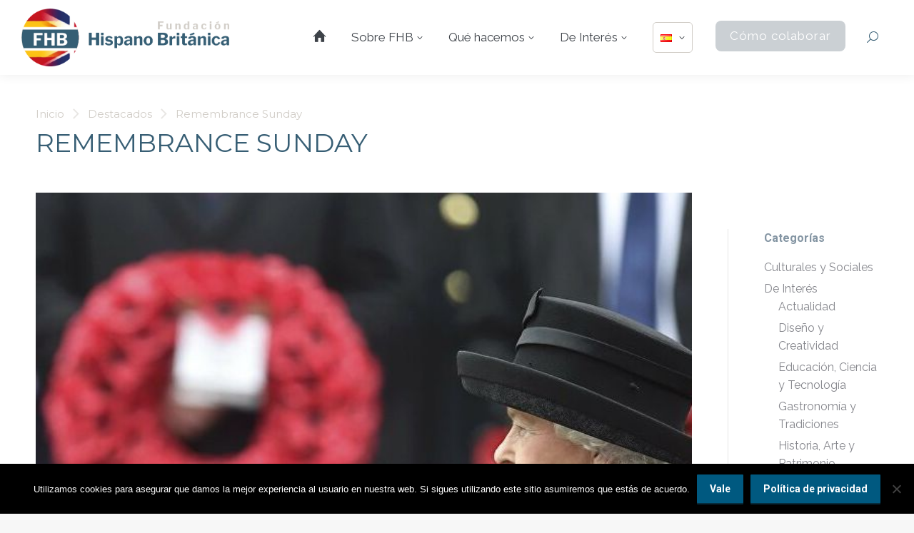

--- FILE ---
content_type: text/html; charset=UTF-8
request_url: https://fundacionhispanobritanica.org/remembrance-sunday/
body_size: 42498
content:
<!DOCTYPE html>
<!--[if !(IE 6) | !(IE 7) | !(IE 8)  ]><!-->
<html lang="es-ES" class="no-js">
<!--<![endif]-->
<head>
	<meta charset="UTF-8" />
		<meta name="viewport" content="width=device-width, initial-scale=1, maximum-scale=1, user-scalable=0">
		<meta name="theme-color" content="#d1cdc7"/>	<link rel="profile" href="https://gmpg.org/xfn/11" />
	<meta name='robots' content='index, follow, max-image-preview:large, max-snippet:-1, max-video-preview:-1' />
	<style>img:is([sizes="auto" i], [sizes^="auto," i]) { contain-intrinsic-size: 3000px 1500px }</style>
	
	<!-- This site is optimized with the Yoast SEO plugin v26.7 - https://yoast.com/wordpress/plugins/seo/ -->
	<title>Remembrance Sunday | Fundación Hispano Británica FHB</title>
	<link rel="canonical" href="https://fundacionhispanobritanica.org/remembrance-sunday/" />
	<meta property="og:locale" content="es_ES" />
	<meta property="og:type" content="article" />
	<meta property="og:title" content="Remembrance Sunday | Fundación Hispano Británica FHB" />
	<meta property="og:description" content="Destacado FHB: «Remembrance Day» Destacado Dos minutos de silencio a las once. El origen de guardar un minuto de silencio como expresión de luto se remonta a 1919, cuando un soldado del ejército británico en la Primera Guerra Mundial lo propuso para conmemorar el primer aniversario del armisticio. Guardar un minuto de silencio se considera&hellip;" />
	<meta property="og:url" content="https://fundacionhispanobritanica.org/remembrance-sunday/" />
	<meta property="og:site_name" content="Fundación Hispano Británica FHB" />
	<meta property="article:publisher" content="https://www.facebook.com/FundacionHipanoBritanica" />
	<meta property="article:published_time" content="2020-11-08T00:26:31+00:00" />
	<meta property="article:modified_time" content="2022-11-11T12:42:42+00:00" />
	<meta property="og:image" content="https://fundacionhispanobritanica.org/wp-content/uploads/2020/11/1053408859_0_131_3500_2025_1200x0_80_0_1_ad5e637e93092d1a82ab641a9eba40bd.jpg" />
	<meta property="og:image:width" content="647" />
	<meta property="og:image:height" content="646" />
	<meta property="og:image:type" content="image/jpeg" />
	<meta name="author" content="Fundación Hispano Británica" />
	<meta name="twitter:card" content="summary_large_image" />
	<meta name="twitter:creator" content="@FundacionFHB" />
	<meta name="twitter:site" content="@FundacionFHB" />
	<meta name="twitter:label1" content="Escrito por" />
	<meta name="twitter:data1" content="Fundación Hispano Británica" />
	<meta name="twitter:label2" content="Tiempo de lectura" />
	<meta name="twitter:data2" content="6 minutos" />
	<script type="application/ld+json" class="yoast-schema-graph">{"@context":"https://schema.org","@graph":[{"@type":"Article","@id":"https://fundacionhispanobritanica.org/remembrance-sunday/#article","isPartOf":{"@id":"https://fundacionhispanobritanica.org/remembrance-sunday/"},"author":{"name":"Fundación Hispano Británica","@id":"https://fundacionhispanobritanica.org/#/schema/person/01f0208319243ce7ac4cb4574641a404"},"headline":"Remembrance Sunday","datePublished":"2020-11-08T00:26:31+00:00","dateModified":"2022-11-11T12:42:42+00:00","mainEntityOfPage":{"@id":"https://fundacionhispanobritanica.org/remembrance-sunday/"},"wordCount":784,"publisher":{"@id":"https://fundacionhispanobritanica.org/#organization"},"image":{"@id":"https://fundacionhispanobritanica.org/remembrance-sunday/#primaryimage"},"thumbnailUrl":"https://fundacionhispanobritanica.org/wp-content/uploads/2020/11/1053408859_0_131_3500_2025_1200x0_80_0_1_ad5e637e93092d1a82ab641a9eba40bd.jpg","articleSection":["Destacados","Remembrance Day"],"inLanguage":"es"},{"@type":"WebPage","@id":"https://fundacionhispanobritanica.org/remembrance-sunday/","url":"https://fundacionhispanobritanica.org/remembrance-sunday/","name":"Remembrance Sunday | Fundación Hispano Británica FHB","isPartOf":{"@id":"https://fundacionhispanobritanica.org/#website"},"primaryImageOfPage":{"@id":"https://fundacionhispanobritanica.org/remembrance-sunday/#primaryimage"},"image":{"@id":"https://fundacionhispanobritanica.org/remembrance-sunday/#primaryimage"},"thumbnailUrl":"https://fundacionhispanobritanica.org/wp-content/uploads/2020/11/1053408859_0_131_3500_2025_1200x0_80_0_1_ad5e637e93092d1a82ab641a9eba40bd.jpg","datePublished":"2020-11-08T00:26:31+00:00","dateModified":"2022-11-11T12:42:42+00:00","inLanguage":"es","potentialAction":[{"@type":"ReadAction","target":["https://fundacionhispanobritanica.org/remembrance-sunday/"]}]},{"@type":"ImageObject","inLanguage":"es","@id":"https://fundacionhispanobritanica.org/remembrance-sunday/#primaryimage","url":"https://fundacionhispanobritanica.org/wp-content/uploads/2020/11/1053408859_0_131_3500_2025_1200x0_80_0_1_ad5e637e93092d1a82ab641a9eba40bd.jpg","contentUrl":"https://fundacionhispanobritanica.org/wp-content/uploads/2020/11/1053408859_0_131_3500_2025_1200x0_80_0_1_ad5e637e93092d1a82ab641a9eba40bd.jpg","width":647,"height":646},{"@type":"WebSite","@id":"https://fundacionhispanobritanica.org/#website","url":"https://fundacionhispanobritanica.org/","name":"Fundación Hispano Británica FHB","description":"&quot;Intercambiando cultura entre España y el Reino Unido&quot;","publisher":{"@id":"https://fundacionhispanobritanica.org/#organization"},"potentialAction":[{"@type":"SearchAction","target":{"@type":"EntryPoint","urlTemplate":"https://fundacionhispanobritanica.org/?s={search_term_string}"},"query-input":{"@type":"PropertyValueSpecification","valueRequired":true,"valueName":"search_term_string"}}],"inLanguage":"es"},{"@type":"Organization","@id":"https://fundacionhispanobritanica.org/#organization","name":"Fundación Hispano Británica FHB","url":"https://fundacionhispanobritanica.org/","logo":{"@type":"ImageObject","inLanguage":"es","@id":"https://fundacionhispanobritanica.org/#/schema/logo/image/","url":"https://fundacionhispanobritanica.org/wp-content/uploads/2020/07/fundacionhispanobritanica-logo-slider-inicio.png","contentUrl":"https://fundacionhispanobritanica.org/wp-content/uploads/2020/07/fundacionhispanobritanica-logo-slider-inicio.png","width":488,"height":248,"caption":"Fundación Hispano Británica FHB"},"image":{"@id":"https://fundacionhispanobritanica.org/#/schema/logo/image/"},"sameAs":["https://www.facebook.com/FundacionHipanoBritanica","https://x.com/FundacionFHB","https://www.instagram.com/fundacionhispanobritanica/","https://www.linkedin.com/in/fundación-hispano-británica-726b28187/","https://www.youtube.com/channel/UC37UO4zDjndf1f8ILOhET9A"]},{"@type":"Person","@id":"https://fundacionhispanobritanica.org/#/schema/person/01f0208319243ce7ac4cb4574641a404","name":"Fundación Hispano Británica","image":{"@type":"ImageObject","inLanguage":"es","@id":"https://fundacionhispanobritanica.org/#/schema/person/image/","url":"https://secure.gravatar.com/avatar/b6e1e583cf572ea3f00d343e36f7caffd997ebff80c30bc6494a1d581b523980?s=96&d=mm&r=g","contentUrl":"https://secure.gravatar.com/avatar/b6e1e583cf572ea3f00d343e36f7caffd997ebff80c30bc6494a1d581b523980?s=96&d=mm&r=g","caption":"Fundación Hispano Británica"},"sameAs":["https://fundacionhispanobritanica.org"]}]}</script>
	<!-- / Yoast SEO plugin. -->


<link rel='dns-prefetch' href='//cdnjs.cloudflare.com' />
<link rel='dns-prefetch' href='//www.googletagmanager.com' />
<link rel='dns-prefetch' href='//fonts.googleapis.com' />
<link rel="alternate" type="application/rss+xml" title="Fundación Hispano Británica FHB &raquo; Feed" href="https://fundacionhispanobritanica.org/feed/" />
<script>
window._wpemojiSettings = {"baseUrl":"https:\/\/s.w.org\/images\/core\/emoji\/15.1.0\/72x72\/","ext":".png","svgUrl":"https:\/\/s.w.org\/images\/core\/emoji\/15.1.0\/svg\/","svgExt":".svg","source":{"concatemoji":"https:\/\/fundacionhispanobritanica.org\/wp-includes\/js\/wp-emoji-release.min.js?ver=6.8.1"}};
/*! This file is auto-generated */
!function(i,n){var o,s,e;function c(e){try{var t={supportTests:e,timestamp:(new Date).valueOf()};sessionStorage.setItem(o,JSON.stringify(t))}catch(e){}}function p(e,t,n){e.clearRect(0,0,e.canvas.width,e.canvas.height),e.fillText(t,0,0);var t=new Uint32Array(e.getImageData(0,0,e.canvas.width,e.canvas.height).data),r=(e.clearRect(0,0,e.canvas.width,e.canvas.height),e.fillText(n,0,0),new Uint32Array(e.getImageData(0,0,e.canvas.width,e.canvas.height).data));return t.every(function(e,t){return e===r[t]})}function u(e,t,n){switch(t){case"flag":return n(e,"\ud83c\udff3\ufe0f\u200d\u26a7\ufe0f","\ud83c\udff3\ufe0f\u200b\u26a7\ufe0f")?!1:!n(e,"\ud83c\uddfa\ud83c\uddf3","\ud83c\uddfa\u200b\ud83c\uddf3")&&!n(e,"\ud83c\udff4\udb40\udc67\udb40\udc62\udb40\udc65\udb40\udc6e\udb40\udc67\udb40\udc7f","\ud83c\udff4\u200b\udb40\udc67\u200b\udb40\udc62\u200b\udb40\udc65\u200b\udb40\udc6e\u200b\udb40\udc67\u200b\udb40\udc7f");case"emoji":return!n(e,"\ud83d\udc26\u200d\ud83d\udd25","\ud83d\udc26\u200b\ud83d\udd25")}return!1}function f(e,t,n){var r="undefined"!=typeof WorkerGlobalScope&&self instanceof WorkerGlobalScope?new OffscreenCanvas(300,150):i.createElement("canvas"),a=r.getContext("2d",{willReadFrequently:!0}),o=(a.textBaseline="top",a.font="600 32px Arial",{});return e.forEach(function(e){o[e]=t(a,e,n)}),o}function t(e){var t=i.createElement("script");t.src=e,t.defer=!0,i.head.appendChild(t)}"undefined"!=typeof Promise&&(o="wpEmojiSettingsSupports",s=["flag","emoji"],n.supports={everything:!0,everythingExceptFlag:!0},e=new Promise(function(e){i.addEventListener("DOMContentLoaded",e,{once:!0})}),new Promise(function(t){var n=function(){try{var e=JSON.parse(sessionStorage.getItem(o));if("object"==typeof e&&"number"==typeof e.timestamp&&(new Date).valueOf()<e.timestamp+604800&&"object"==typeof e.supportTests)return e.supportTests}catch(e){}return null}();if(!n){if("undefined"!=typeof Worker&&"undefined"!=typeof OffscreenCanvas&&"undefined"!=typeof URL&&URL.createObjectURL&&"undefined"!=typeof Blob)try{var e="postMessage("+f.toString()+"("+[JSON.stringify(s),u.toString(),p.toString()].join(",")+"));",r=new Blob([e],{type:"text/javascript"}),a=new Worker(URL.createObjectURL(r),{name:"wpTestEmojiSupports"});return void(a.onmessage=function(e){c(n=e.data),a.terminate(),t(n)})}catch(e){}c(n=f(s,u,p))}t(n)}).then(function(e){for(var t in e)n.supports[t]=e[t],n.supports.everything=n.supports.everything&&n.supports[t],"flag"!==t&&(n.supports.everythingExceptFlag=n.supports.everythingExceptFlag&&n.supports[t]);n.supports.everythingExceptFlag=n.supports.everythingExceptFlag&&!n.supports.flag,n.DOMReady=!1,n.readyCallback=function(){n.DOMReady=!0}}).then(function(){return e}).then(function(){var e;n.supports.everything||(n.readyCallback(),(e=n.source||{}).concatemoji?t(e.concatemoji):e.wpemoji&&e.twemoji&&(t(e.twemoji),t(e.wpemoji)))}))}((window,document),window._wpemojiSettings);
</script>
<link rel='stylesheet' id='lrm-modal-css' href='https://fundacionhispanobritanica.org/wp-content/plugins/ajax-login-and-registration-modal-popup/assets/lrm-core-compiled.css?ver=56' media='all' />
<link rel='stylesheet' id='lrm-modal-skin-css' href='https://fundacionhispanobritanica.org/wp-content/plugins/ajax-login-and-registration-modal-popup/skins/default/skin.css?ver=56' media='all' />
<style id='wp-emoji-styles-inline-css'>

	img.wp-smiley, img.emoji {
		display: inline !important;
		border: none !important;
		box-shadow: none !important;
		height: 1em !important;
		width: 1em !important;
		margin: 0 0.07em !important;
		vertical-align: -0.1em !important;
		background: none !important;
		padding: 0 !important;
	}
</style>
<link rel='stylesheet' id='wp-block-library-css' href='https://fundacionhispanobritanica.org/wp-includes/css/dist/block-library/style.min.css?ver=6.8.1' media='all' />
<style id='wp-block-library-theme-inline-css'>
.wp-block-audio :where(figcaption){color:#555;font-size:13px;text-align:center}.is-dark-theme .wp-block-audio :where(figcaption){color:#ffffffa6}.wp-block-audio{margin:0 0 1em}.wp-block-code{border:1px solid #ccc;border-radius:4px;font-family:Menlo,Consolas,monaco,monospace;padding:.8em 1em}.wp-block-embed :where(figcaption){color:#555;font-size:13px;text-align:center}.is-dark-theme .wp-block-embed :where(figcaption){color:#ffffffa6}.wp-block-embed{margin:0 0 1em}.blocks-gallery-caption{color:#555;font-size:13px;text-align:center}.is-dark-theme .blocks-gallery-caption{color:#ffffffa6}:root :where(.wp-block-image figcaption){color:#555;font-size:13px;text-align:center}.is-dark-theme :root :where(.wp-block-image figcaption){color:#ffffffa6}.wp-block-image{margin:0 0 1em}.wp-block-pullquote{border-bottom:4px solid;border-top:4px solid;color:currentColor;margin-bottom:1.75em}.wp-block-pullquote cite,.wp-block-pullquote footer,.wp-block-pullquote__citation{color:currentColor;font-size:.8125em;font-style:normal;text-transform:uppercase}.wp-block-quote{border-left:.25em solid;margin:0 0 1.75em;padding-left:1em}.wp-block-quote cite,.wp-block-quote footer{color:currentColor;font-size:.8125em;font-style:normal;position:relative}.wp-block-quote:where(.has-text-align-right){border-left:none;border-right:.25em solid;padding-left:0;padding-right:1em}.wp-block-quote:where(.has-text-align-center){border:none;padding-left:0}.wp-block-quote.is-large,.wp-block-quote.is-style-large,.wp-block-quote:where(.is-style-plain){border:none}.wp-block-search .wp-block-search__label{font-weight:700}.wp-block-search__button{border:1px solid #ccc;padding:.375em .625em}:where(.wp-block-group.has-background){padding:1.25em 2.375em}.wp-block-separator.has-css-opacity{opacity:.4}.wp-block-separator{border:none;border-bottom:2px solid;margin-left:auto;margin-right:auto}.wp-block-separator.has-alpha-channel-opacity{opacity:1}.wp-block-separator:not(.is-style-wide):not(.is-style-dots){width:100px}.wp-block-separator.has-background:not(.is-style-dots){border-bottom:none;height:1px}.wp-block-separator.has-background:not(.is-style-wide):not(.is-style-dots){height:2px}.wp-block-table{margin:0 0 1em}.wp-block-table td,.wp-block-table th{word-break:normal}.wp-block-table :where(figcaption){color:#555;font-size:13px;text-align:center}.is-dark-theme .wp-block-table :where(figcaption){color:#ffffffa6}.wp-block-video :where(figcaption){color:#555;font-size:13px;text-align:center}.is-dark-theme .wp-block-video :where(figcaption){color:#ffffffa6}.wp-block-video{margin:0 0 1em}:root :where(.wp-block-template-part.has-background){margin-bottom:0;margin-top:0;padding:1.25em 2.375em}
</style>
<style id='classic-theme-styles-inline-css'>
/*! This file is auto-generated */
.wp-block-button__link{color:#fff;background-color:#32373c;border-radius:9999px;box-shadow:none;text-decoration:none;padding:calc(.667em + 2px) calc(1.333em + 2px);font-size:1.125em}.wp-block-file__button{background:#32373c;color:#fff;text-decoration:none}
</style>
<style id='pdfemb-pdf-embedder-viewer-style-inline-css'>
.wp-block-pdfemb-pdf-embedder-viewer{max-width:none}

</style>
<style id='global-styles-inline-css'>
:root{--wp--preset--aspect-ratio--square: 1;--wp--preset--aspect-ratio--4-3: 4/3;--wp--preset--aspect-ratio--3-4: 3/4;--wp--preset--aspect-ratio--3-2: 3/2;--wp--preset--aspect-ratio--2-3: 2/3;--wp--preset--aspect-ratio--16-9: 16/9;--wp--preset--aspect-ratio--9-16: 9/16;--wp--preset--color--black: #000000;--wp--preset--color--cyan-bluish-gray: #abb8c3;--wp--preset--color--white: #FFF;--wp--preset--color--pale-pink: #f78da7;--wp--preset--color--vivid-red: #cf2e2e;--wp--preset--color--luminous-vivid-orange: #ff6900;--wp--preset--color--luminous-vivid-amber: #fcb900;--wp--preset--color--light-green-cyan: #7bdcb5;--wp--preset--color--vivid-green-cyan: #00d084;--wp--preset--color--pale-cyan-blue: #8ed1fc;--wp--preset--color--vivid-cyan-blue: #0693e3;--wp--preset--color--vivid-purple: #9b51e0;--wp--preset--color--accent: #d1cdc7;--wp--preset--color--dark-gray: #111;--wp--preset--color--light-gray: #767676;--wp--preset--gradient--vivid-cyan-blue-to-vivid-purple: linear-gradient(135deg,rgba(6,147,227,1) 0%,rgb(155,81,224) 100%);--wp--preset--gradient--light-green-cyan-to-vivid-green-cyan: linear-gradient(135deg,rgb(122,220,180) 0%,rgb(0,208,130) 100%);--wp--preset--gradient--luminous-vivid-amber-to-luminous-vivid-orange: linear-gradient(135deg,rgba(252,185,0,1) 0%,rgba(255,105,0,1) 100%);--wp--preset--gradient--luminous-vivid-orange-to-vivid-red: linear-gradient(135deg,rgba(255,105,0,1) 0%,rgb(207,46,46) 100%);--wp--preset--gradient--very-light-gray-to-cyan-bluish-gray: linear-gradient(135deg,rgb(238,238,238) 0%,rgb(169,184,195) 100%);--wp--preset--gradient--cool-to-warm-spectrum: linear-gradient(135deg,rgb(74,234,220) 0%,rgb(151,120,209) 20%,rgb(207,42,186) 40%,rgb(238,44,130) 60%,rgb(251,105,98) 80%,rgb(254,248,76) 100%);--wp--preset--gradient--blush-light-purple: linear-gradient(135deg,rgb(255,206,236) 0%,rgb(152,150,240) 100%);--wp--preset--gradient--blush-bordeaux: linear-gradient(135deg,rgb(254,205,165) 0%,rgb(254,45,45) 50%,rgb(107,0,62) 100%);--wp--preset--gradient--luminous-dusk: linear-gradient(135deg,rgb(255,203,112) 0%,rgb(199,81,192) 50%,rgb(65,88,208) 100%);--wp--preset--gradient--pale-ocean: linear-gradient(135deg,rgb(255,245,203) 0%,rgb(182,227,212) 50%,rgb(51,167,181) 100%);--wp--preset--gradient--electric-grass: linear-gradient(135deg,rgb(202,248,128) 0%,rgb(113,206,126) 100%);--wp--preset--gradient--midnight: linear-gradient(135deg,rgb(2,3,129) 0%,rgb(40,116,252) 100%);--wp--preset--font-size--small: 13px;--wp--preset--font-size--medium: 20px;--wp--preset--font-size--large: 36px;--wp--preset--font-size--x-large: 42px;--wp--preset--spacing--20: 0.44rem;--wp--preset--spacing--30: 0.67rem;--wp--preset--spacing--40: 1rem;--wp--preset--spacing--50: 1.5rem;--wp--preset--spacing--60: 2.25rem;--wp--preset--spacing--70: 3.38rem;--wp--preset--spacing--80: 5.06rem;--wp--preset--shadow--natural: 6px 6px 9px rgba(0, 0, 0, 0.2);--wp--preset--shadow--deep: 12px 12px 50px rgba(0, 0, 0, 0.4);--wp--preset--shadow--sharp: 6px 6px 0px rgba(0, 0, 0, 0.2);--wp--preset--shadow--outlined: 6px 6px 0px -3px rgba(255, 255, 255, 1), 6px 6px rgba(0, 0, 0, 1);--wp--preset--shadow--crisp: 6px 6px 0px rgba(0, 0, 0, 1);}:where(.is-layout-flex){gap: 0.5em;}:where(.is-layout-grid){gap: 0.5em;}body .is-layout-flex{display: flex;}.is-layout-flex{flex-wrap: wrap;align-items: center;}.is-layout-flex > :is(*, div){margin: 0;}body .is-layout-grid{display: grid;}.is-layout-grid > :is(*, div){margin: 0;}:where(.wp-block-columns.is-layout-flex){gap: 2em;}:where(.wp-block-columns.is-layout-grid){gap: 2em;}:where(.wp-block-post-template.is-layout-flex){gap: 1.25em;}:where(.wp-block-post-template.is-layout-grid){gap: 1.25em;}.has-black-color{color: var(--wp--preset--color--black) !important;}.has-cyan-bluish-gray-color{color: var(--wp--preset--color--cyan-bluish-gray) !important;}.has-white-color{color: var(--wp--preset--color--white) !important;}.has-pale-pink-color{color: var(--wp--preset--color--pale-pink) !important;}.has-vivid-red-color{color: var(--wp--preset--color--vivid-red) !important;}.has-luminous-vivid-orange-color{color: var(--wp--preset--color--luminous-vivid-orange) !important;}.has-luminous-vivid-amber-color{color: var(--wp--preset--color--luminous-vivid-amber) !important;}.has-light-green-cyan-color{color: var(--wp--preset--color--light-green-cyan) !important;}.has-vivid-green-cyan-color{color: var(--wp--preset--color--vivid-green-cyan) !important;}.has-pale-cyan-blue-color{color: var(--wp--preset--color--pale-cyan-blue) !important;}.has-vivid-cyan-blue-color{color: var(--wp--preset--color--vivid-cyan-blue) !important;}.has-vivid-purple-color{color: var(--wp--preset--color--vivid-purple) !important;}.has-black-background-color{background-color: var(--wp--preset--color--black) !important;}.has-cyan-bluish-gray-background-color{background-color: var(--wp--preset--color--cyan-bluish-gray) !important;}.has-white-background-color{background-color: var(--wp--preset--color--white) !important;}.has-pale-pink-background-color{background-color: var(--wp--preset--color--pale-pink) !important;}.has-vivid-red-background-color{background-color: var(--wp--preset--color--vivid-red) !important;}.has-luminous-vivid-orange-background-color{background-color: var(--wp--preset--color--luminous-vivid-orange) !important;}.has-luminous-vivid-amber-background-color{background-color: var(--wp--preset--color--luminous-vivid-amber) !important;}.has-light-green-cyan-background-color{background-color: var(--wp--preset--color--light-green-cyan) !important;}.has-vivid-green-cyan-background-color{background-color: var(--wp--preset--color--vivid-green-cyan) !important;}.has-pale-cyan-blue-background-color{background-color: var(--wp--preset--color--pale-cyan-blue) !important;}.has-vivid-cyan-blue-background-color{background-color: var(--wp--preset--color--vivid-cyan-blue) !important;}.has-vivid-purple-background-color{background-color: var(--wp--preset--color--vivid-purple) !important;}.has-black-border-color{border-color: var(--wp--preset--color--black) !important;}.has-cyan-bluish-gray-border-color{border-color: var(--wp--preset--color--cyan-bluish-gray) !important;}.has-white-border-color{border-color: var(--wp--preset--color--white) !important;}.has-pale-pink-border-color{border-color: var(--wp--preset--color--pale-pink) !important;}.has-vivid-red-border-color{border-color: var(--wp--preset--color--vivid-red) !important;}.has-luminous-vivid-orange-border-color{border-color: var(--wp--preset--color--luminous-vivid-orange) !important;}.has-luminous-vivid-amber-border-color{border-color: var(--wp--preset--color--luminous-vivid-amber) !important;}.has-light-green-cyan-border-color{border-color: var(--wp--preset--color--light-green-cyan) !important;}.has-vivid-green-cyan-border-color{border-color: var(--wp--preset--color--vivid-green-cyan) !important;}.has-pale-cyan-blue-border-color{border-color: var(--wp--preset--color--pale-cyan-blue) !important;}.has-vivid-cyan-blue-border-color{border-color: var(--wp--preset--color--vivid-cyan-blue) !important;}.has-vivid-purple-border-color{border-color: var(--wp--preset--color--vivid-purple) !important;}.has-vivid-cyan-blue-to-vivid-purple-gradient-background{background: var(--wp--preset--gradient--vivid-cyan-blue-to-vivid-purple) !important;}.has-light-green-cyan-to-vivid-green-cyan-gradient-background{background: var(--wp--preset--gradient--light-green-cyan-to-vivid-green-cyan) !important;}.has-luminous-vivid-amber-to-luminous-vivid-orange-gradient-background{background: var(--wp--preset--gradient--luminous-vivid-amber-to-luminous-vivid-orange) !important;}.has-luminous-vivid-orange-to-vivid-red-gradient-background{background: var(--wp--preset--gradient--luminous-vivid-orange-to-vivid-red) !important;}.has-very-light-gray-to-cyan-bluish-gray-gradient-background{background: var(--wp--preset--gradient--very-light-gray-to-cyan-bluish-gray) !important;}.has-cool-to-warm-spectrum-gradient-background{background: var(--wp--preset--gradient--cool-to-warm-spectrum) !important;}.has-blush-light-purple-gradient-background{background: var(--wp--preset--gradient--blush-light-purple) !important;}.has-blush-bordeaux-gradient-background{background: var(--wp--preset--gradient--blush-bordeaux) !important;}.has-luminous-dusk-gradient-background{background: var(--wp--preset--gradient--luminous-dusk) !important;}.has-pale-ocean-gradient-background{background: var(--wp--preset--gradient--pale-ocean) !important;}.has-electric-grass-gradient-background{background: var(--wp--preset--gradient--electric-grass) !important;}.has-midnight-gradient-background{background: var(--wp--preset--gradient--midnight) !important;}.has-small-font-size{font-size: var(--wp--preset--font-size--small) !important;}.has-medium-font-size{font-size: var(--wp--preset--font-size--medium) !important;}.has-large-font-size{font-size: var(--wp--preset--font-size--large) !important;}.has-x-large-font-size{font-size: var(--wp--preset--font-size--x-large) !important;}
:where(.wp-block-post-template.is-layout-flex){gap: 1.25em;}:where(.wp-block-post-template.is-layout-grid){gap: 1.25em;}
:where(.wp-block-columns.is-layout-flex){gap: 2em;}:where(.wp-block-columns.is-layout-grid){gap: 2em;}
:root :where(.wp-block-pullquote){font-size: 1.5em;line-height: 1.6;}
</style>
<link rel='stylesheet' id='contact-form-7-css' href='https://fundacionhispanobritanica.org/wp-content/plugins/contact-form-7/includes/css/styles.css?ver=6.1.4' media='all' />
<link rel='stylesheet' id='cookie-notice-front-css' href='https://fundacionhispanobritanica.org/wp-content/plugins/cookie-notice/css/front.min.css?ver=2.5.11' media='all' />
<link rel='stylesheet' id='go-pricing-styles-css' href='https://fundacionhispanobritanica.org/wp-content/plugins/go_pricing/assets/css/go_pricing_styles.css?ver=3.4' media='all' />
<link rel='stylesheet' id='we-font-awesome-css' href='https://fundacionhispanobritanica.org/wp-content/plugins/woo-events/css/font-awesome/css/font-awesome.min.css?ver=6.8.1' media='all' />
<link rel='stylesheet' id='we-bootstrap-min-css' href='https://fundacionhispanobritanica.org/wp-content/plugins/woo-events/js/bootstrap/bootstrap.min.css?ver=6.8.1' media='all' />
<link rel='stylesheet' id='wooevent-google-fonts-css' href='//fonts.googleapis.com/css?family=Source+Sans+Pro%7CUbuntu&#038;ver=1.0.0' media='all' />
<link rel='stylesheet' id='fullcalendar-css' href='https://fundacionhispanobritanica.org/wp-content/plugins/woo-events/js/fullcalendar/fullcalendar.min.css?ver=6.8.1' media='all' />
<link rel='stylesheet' id='qtip-css-css' href='https://fundacionhispanobritanica.org/wp-content/plugins/woo-events/js/fullcalendar/lib/qtip/jquery.qtip.min.css?ver=6.8.1' media='all' />
<link rel='stylesheet' id='we-owl-carousel-css' href='https://fundacionhispanobritanica.org/wp-content/plugins/woo-events/js/owl-carousel/owl.carousel.css?ver=6.8.1' media='all' />
<style id='woocommerce-inline-inline-css'>
.woocommerce form .form-row .required { visibility: visible; }
</style>
<link rel='stylesheet' id='brands-styles-css' href='https://fundacionhispanobritanica.org/wp-content/plugins/woocommerce/assets/css/brands.css?ver=10.3.7' media='all' />
<link rel='stylesheet' id='the7-font-css' href='https://fundacionhispanobritanica.org/wp-content/themes/dt-the7/fonts/icomoon-the7-font/icomoon-the7-font.min.css?ver=11.11.0' media='all' />
<link rel='stylesheet' id='the7-awesome-fonts-css' href='https://fundacionhispanobritanica.org/wp-content/themes/dt-the7/fonts/FontAwesome/css/all.min.css?ver=11.11.0' media='all' />
<link rel='stylesheet' id='the7-awesome-fonts-back-css' href='https://fundacionhispanobritanica.org/wp-content/themes/dt-the7/fonts/FontAwesome/back-compat.min.css?ver=11.11.0' media='all' />
<link rel='stylesheet' id='dt-web-fonts-css' href='https://fonts.googleapis.com/css?family=Roboto:400,600,700%7CRoboto+Condensed:400,600,700%7CRaleway:400,600,700%7CMontserrat:400,600,700' media='all' />
<link rel='stylesheet' id='dt-main-css' href='https://fundacionhispanobritanica.org/wp-content/themes/dt-the7/css/main.min.css?ver=11.11.0' media='all' />
<style id='dt-main-inline-css'>
body #load {
  display: block;
  height: 100%;
  overflow: hidden;
  position: fixed;
  width: 100%;
  z-index: 9901;
  opacity: 1;
  visibility: visible;
  transition: all .35s ease-out;
}
.load-wrap {
  width: 100%;
  height: 100%;
  background-position: center center;
  background-repeat: no-repeat;
  text-align: center;
  display: -ms-flexbox;
  display: -ms-flex;
  display: flex;
  -ms-align-items: center;
  -ms-flex-align: center;
  align-items: center;
  -ms-flex-flow: column wrap;
  flex-flow: column wrap;
  -ms-flex-pack: center;
  -ms-justify-content: center;
  justify-content: center;
}
.load-wrap > svg {
  position: absolute;
  top: 50%;
  left: 50%;
  transform: translate(-50%,-50%);
}
#load {
  background: var(--the7-elementor-beautiful-loading-bg,#ffffff);
  --the7-beautiful-spinner-color2: var(--the7-beautiful-spinner-color,#8096a4);
}

</style>
<link rel='stylesheet' id='the7-custom-scrollbar-css' href='https://fundacionhispanobritanica.org/wp-content/themes/dt-the7/lib/custom-scrollbar/custom-scrollbar.min.css?ver=11.11.0' media='all' />
<link rel='stylesheet' id='the7-wpbakery-css' href='https://fundacionhispanobritanica.org/wp-content/themes/dt-the7/css/wpbakery.min.css?ver=11.11.0' media='all' />
<link rel='stylesheet' id='the7-core-css' href='https://fundacionhispanobritanica.org/wp-content/plugins/dt-the7-core/assets/css/post-type.min.css?ver=2.7.10' media='all' />
<link rel='stylesheet' id='the7-css-vars-css' href='https://fundacionhispanobritanica.org/wp-content/uploads/the7-css/css-vars.css?ver=26131c0d5456' media='all' />
<link rel='stylesheet' id='dt-custom-css' href='https://fundacionhispanobritanica.org/wp-content/uploads/the7-css/custom.css?ver=26131c0d5456' media='all' />
<link rel='stylesheet' id='wc-dt-custom-css' href='https://fundacionhispanobritanica.org/wp-content/uploads/the7-css/compatibility/wc-dt-custom.css?ver=26131c0d5456' media='all' />
<link rel='stylesheet' id='dt-media-css' href='https://fundacionhispanobritanica.org/wp-content/uploads/the7-css/media.css?ver=26131c0d5456' media='all' />
<link rel='stylesheet' id='the7-mega-menu-css' href='https://fundacionhispanobritanica.org/wp-content/uploads/the7-css/mega-menu.css?ver=26131c0d5456' media='all' />
<link rel='stylesheet' id='the7-elements-albums-portfolio-css' href='https://fundacionhispanobritanica.org/wp-content/uploads/the7-css/the7-elements-albums-portfolio.css?ver=26131c0d5456' media='all' />
<link rel='stylesheet' id='the7-elements-css' href='https://fundacionhispanobritanica.org/wp-content/uploads/the7-css/post-type-dynamic.css?ver=26131c0d5456' media='all' />
<link rel='stylesheet' id='style-css' href='https://fundacionhispanobritanica.org/wp-content/themes/dt-the7-child/style.css?ver=11.11.0' media='all' />
<link rel='stylesheet' id='woo-event-css-css' href='https://fundacionhispanobritanica.org/wp-content/plugins/woo-events/css/meta-style.css?ver=3.5' media='all' />
<link rel='stylesheet' id='we-general-css' href='https://fundacionhispanobritanica.org/wp-content/plugins/woo-events/css/general.css?ver=3.5' media='all' />
<script src="https://fundacionhispanobritanica.org/wp-includes/js/jquery/jquery.min.js?ver=3.7.1" id="jquery-core-js"></script>
<script src="https://fundacionhispanobritanica.org/wp-includes/js/jquery/jquery-migrate.min.js?ver=3.4.1" id="jquery-migrate-js"></script>
<script id="cookie-notice-front-js-before">
var cnArgs = {"ajaxUrl":"https:\/\/fundacionhispanobritanica.org\/wp-admin\/admin-ajax.php","nonce":"aa6266ab3e","hideEffect":"fade","position":"bottom","onScroll":false,"onScrollOffset":100,"onClick":false,"cookieName":"cookie_notice_accepted","cookieTime":2592000,"cookieTimeRejected":2592000,"globalCookie":false,"redirection":false,"cache":true,"revokeCookies":false,"revokeCookiesOpt":"automatic"};
</script>
<script src="https://fundacionhispanobritanica.org/wp-content/plugins/cookie-notice/js/front.min.js?ver=2.5.11" id="cookie-notice-front-js"></script>
<script id="gw-tweenmax-js-before">
var oldGS=window.GreenSockGlobals,oldGSQueue=window._gsQueue,oldGSDefine=window._gsDefine;window._gsDefine=null;delete(window._gsDefine);var gwGS=window.GreenSockGlobals={};
</script>
<script src="https://cdnjs.cloudflare.com/ajax/libs/gsap/1.11.2/TweenMax.min.js" id="gw-tweenmax-js"></script>
<script id="gw-tweenmax-js-after">
try{window.GreenSockGlobals=null;window._gsQueue=null;window._gsDefine=null;delete(window.GreenSockGlobals);delete(window._gsQueue);delete(window._gsDefine);window.GreenSockGlobals=oldGS;window._gsQueue=oldGSQueue;window._gsDefine=oldGSDefine;}catch(e){}
</script>
<script src="//fundacionhispanobritanica.org/wp-content/plugins/revslider/sr6/assets/js/rbtools.min.js?ver=6.7.29" async id="tp-tools-js"></script>
<script src="//fundacionhispanobritanica.org/wp-content/plugins/revslider/sr6/assets/js/rs6.min.js?ver=6.7.34" async id="revmin-js"></script>
<script src="https://fundacionhispanobritanica.org/wp-content/plugins/woocommerce/assets/js/jquery-blockui/jquery.blockUI.min.js?ver=2.7.0-wc.10.3.7" id="wc-jquery-blockui-js" data-wp-strategy="defer"></script>
<script id="wc-add-to-cart-js-extra">
var wc_add_to_cart_params = {"ajax_url":"\/wp-admin\/admin-ajax.php","wc_ajax_url":"\/?wc-ajax=%%endpoint%%","i18n_view_cart":"Ver Carrito","cart_url":"https:\/\/fundacionhispanobritanica.org\/carrito\/","is_cart":"","cart_redirect_after_add":"yes"};
</script>
<script src="https://fundacionhispanobritanica.org/wp-content/plugins/woocommerce/assets/js/frontend/add-to-cart.min.js?ver=10.3.7" id="wc-add-to-cart-js" data-wp-strategy="defer"></script>
<script src="https://fundacionhispanobritanica.org/wp-content/plugins/woocommerce/assets/js/js-cookie/js.cookie.min.js?ver=2.1.4-wc.10.3.7" id="wc-js-cookie-js" data-wp-strategy="defer"></script>
<script src="https://fundacionhispanobritanica.org/wp-content/plugins/js_composer/assets/js/vendors/woocommerce-add-to-cart.js?ver=6.6.0.1" id="vc_woocommerce-add-to-cart-js-js"></script>
<script id="dt-above-fold-js-extra">
var dtLocal = {"themeUrl":"https:\/\/fundacionhispanobritanica.org\/wp-content\/themes\/dt-the7","passText":"Para ver esta publicaci\u00f3n protegida, introduce la contrase\u00f1a debajo:","moreButtonText":{"loading":"Cargando...","loadMore":"Cargar m\u00e1s"},"postID":"50405","ajaxurl":"https:\/\/fundacionhispanobritanica.org\/wp-admin\/admin-ajax.php","REST":{"baseUrl":"https:\/\/fundacionhispanobritanica.org\/wp-json\/the7\/v1","endpoints":{"sendMail":"\/send-mail"}},"contactMessages":{"required":"One or more fields have an error. Please check and try again.","terms":"Please accept the privacy policy.","fillTheCaptchaError":"Please, fill the captcha."},"captchaSiteKey":"","ajaxNonce":"b206ce8185","pageData":"","themeSettings":{"smoothScroll":"on","lazyLoading":false,"desktopHeader":{"height":85},"ToggleCaptionEnabled":"disabled","ToggleCaption":"Navigation","floatingHeader":{"showAfter":0,"showMenu":true,"height":85,"logo":{"showLogo":true,"html":"<img class=\" preload-me\" src=\"https:\/\/fundacionhispanobritanica.org\/wp-content\/uploads\/2020\/07\/fundacionhispanobritanica-logo-v4.png\" srcset=\"https:\/\/fundacionhispanobritanica.org\/wp-content\/uploads\/2020\/07\/fundacionhispanobritanica-logo-v4.png 785w, https:\/\/fundacionhispanobritanica.org\/wp-content\/uploads\/2020\/07\/fundacionhispanobritanica-logo-v4.png 785w\" width=\"785\" height=\"216\"   sizes=\"785px\" alt=\"Fundaci\u00f3n Hispano Brit\u00e1nica FHB\" \/>","url":"https:\/\/fundacionhispanobritanica.org\/"}},"topLine":{"floatingTopLine":{"logo":{"showLogo":false,"html":""}}},"mobileHeader":{"firstSwitchPoint":1185,"secondSwitchPoint":1070,"firstSwitchPointHeight":60,"secondSwitchPointHeight":60,"mobileToggleCaptionEnabled":"disabled","mobileToggleCaption":"Men\u00fa"},"stickyMobileHeaderFirstSwitch":{"logo":{"html":"<img class=\" preload-me\" src=\"https:\/\/fundacionhispanobritanica.org\/wp-content\/uploads\/2020\/07\/fundacionhispanobritanica-logo-v4.png\" srcset=\"https:\/\/fundacionhispanobritanica.org\/wp-content\/uploads\/2020\/07\/fundacionhispanobritanica-logo-v4.png 785w, https:\/\/fundacionhispanobritanica.org\/wp-content\/uploads\/2020\/07\/fundacionhispanobritanica-logo-v4.png 785w\" width=\"785\" height=\"216\"   sizes=\"785px\" alt=\"Fundaci\u00f3n Hispano Brit\u00e1nica FHB\" \/>"}},"stickyMobileHeaderSecondSwitch":{"logo":{"html":"<img class=\" preload-me\" src=\"https:\/\/fundacionhispanobritanica.org\/wp-content\/uploads\/2020\/07\/fundacionhispanobritanica-logo-v4.png\" srcset=\"https:\/\/fundacionhispanobritanica.org\/wp-content\/uploads\/2020\/07\/fundacionhispanobritanica-logo-v4.png 785w, https:\/\/fundacionhispanobritanica.org\/wp-content\/uploads\/2020\/07\/fundacionhispanobritanica-logo-v4.png 785w\" width=\"785\" height=\"216\"   sizes=\"785px\" alt=\"Fundaci\u00f3n Hispano Brit\u00e1nica FHB\" \/>"}},"sidebar":{"switchPoint":990},"boxedWidth":"1340px"},"VCMobileScreenWidth":"768","wcCartFragmentHash":"0350efdb63d5361ba7b3c882512f9cf1"};
var dtShare = {"shareButtonText":{"facebook":"Compartir en Facebook","twitter":"Tweet","pinterest":"Tweet","linkedin":"Compartir en Linkedin","whatsapp":"Compartir en Whatsapp"},"overlayOpacity":"85"};
</script>
<script src="https://fundacionhispanobritanica.org/wp-content/themes/dt-the7/js/above-the-fold.min.js?ver=11.11.0" id="dt-above-fold-js"></script>
<script src="https://fundacionhispanobritanica.org/wp-content/themes/dt-the7/js/compatibility/woocommerce/woocommerce.min.js?ver=11.11.0" id="dt-woocommerce-js"></script>

<!-- Fragmento de código de la etiqueta de Google (gtag.js) añadida por Site Kit -->
<!-- Fragmento de código de Google Analytics añadido por Site Kit -->
<script src="https://www.googletagmanager.com/gtag/js?id=GT-NGBPM7V" id="google_gtagjs-js" async></script>
<script id="google_gtagjs-js-after">
window.dataLayer = window.dataLayer || [];function gtag(){dataLayer.push(arguments);}
gtag("set","linker",{"domains":["fundacionhispanobritanica.org"]});
gtag("js", new Date());
gtag("set", "developer_id.dZTNiMT", true);
gtag("config", "GT-NGBPM7V");
 window._googlesitekit = window._googlesitekit || {}; window._googlesitekit.throttledEvents = []; window._googlesitekit.gtagEvent = (name, data) => { var key = JSON.stringify( { name, data } ); if ( !! window._googlesitekit.throttledEvents[ key ] ) { return; } window._googlesitekit.throttledEvents[ key ] = true; setTimeout( () => { delete window._googlesitekit.throttledEvents[ key ]; }, 5 ); gtag( "event", name, { ...data, event_source: "site-kit" } ); };
</script>
<link rel="https://api.w.org/" href="https://fundacionhispanobritanica.org/wp-json/" /><link rel="alternate" title="JSON" type="application/json" href="https://fundacionhispanobritanica.org/wp-json/wp/v2/posts/50405" /><link rel="EditURI" type="application/rsd+xml" title="RSD" href="https://fundacionhispanobritanica.org/xmlrpc.php?rsd" />
<link rel='shortlink' href='https://fundacionhispanobritanica.org/?p=50405' />
<link rel="alternate" title="oEmbed (JSON)" type="application/json+oembed" href="https://fundacionhispanobritanica.org/wp-json/oembed/1.0/embed?url=https%3A%2F%2Ffundacionhispanobritanica.org%2Fremembrance-sunday%2F&#038;lang=es" />
<link rel="alternate" title="oEmbed (XML)" type="text/xml+oembed" href="https://fundacionhispanobritanica.org/wp-json/oembed/1.0/embed?url=https%3A%2F%2Ffundacionhispanobritanica.org%2Fremembrance-sunday%2F&#038;format=xml&#038;lang=es" />
<meta name="generator" content="Site Kit by Google 1.168.0" />	<noscript><style>.woocommerce-product-gallery{ opacity: 1 !important; }</style></noscript>
	<meta name="generator" content="Powered by WPBakery Page Builder - drag and drop page builder for WordPress."/>

<!-- Fragmento de código de Google Tag Manager añadido por Site Kit -->
<script>
			( function( w, d, s, l, i ) {
				w[l] = w[l] || [];
				w[l].push( {'gtm.start': new Date().getTime(), event: 'gtm.js'} );
				var f = d.getElementsByTagName( s )[0],
					j = d.createElement( s ), dl = l != 'dataLayer' ? '&l=' + l : '';
				j.async = true;
				j.src = 'https://www.googletagmanager.com/gtm.js?id=' + i + dl;
				f.parentNode.insertBefore( j, f );
			} )( window, document, 'script', 'dataLayer', 'GTM-K7D47FZ' );
			
</script>

<!-- Final del fragmento de código de Google Tag Manager añadido por Site Kit -->
<meta name="generator" content="Powered by Slider Revolution 6.7.34 - responsive, Mobile-Friendly Slider Plugin for WordPress with comfortable drag and drop interface." />
<script type="text/javascript" id="the7-loader-script">
document.addEventListener("DOMContentLoaded", function(event) {
	var load = document.getElementById("load");
	if(!load.classList.contains('loader-removed')){
		var removeLoading = setTimeout(function() {
			load.className += " loader-removed";
		}, 300);
	}
});
</script>
		<link rel="icon" href="https://fundacionhispanobritanica.org/wp-content/uploads/2020/07/fundacionhispanobritanica-favicon-16x16.png" type="image/png" sizes="16x16"/><link rel="icon" href="https://fundacionhispanobritanica.org/wp-content/uploads/2020/07/fundacionhispanobritanica-favicon-32x32.png" type="image/png" sizes="32x32"/><link rel="apple-touch-icon" href="https://fundacionhispanobritanica.org/wp-content/uploads/2020/07/fundacionhispanobritanica-favicon-60x60.png"><link rel="apple-touch-icon" sizes="76x76" href="https://fundacionhispanobritanica.org/wp-content/uploads/2020/07/fundacionhispanobritanica-favicon-76x76.png"><link rel="apple-touch-icon" sizes="120x120" href="https://fundacionhispanobritanica.org/wp-content/uploads/2020/07/fundacionhispanobritanica-favicon-120x120.png"><link rel="apple-touch-icon" sizes="152x152" href="https://fundacionhispanobritanica.org/wp-content/uploads/2020/07/fundacionhispanobritanica-favicon-152x152.png"><script>function setREVStartSize(e){
			//window.requestAnimationFrame(function() {
				window.RSIW = window.RSIW===undefined ? window.innerWidth : window.RSIW;
				window.RSIH = window.RSIH===undefined ? window.innerHeight : window.RSIH;
				try {
					var pw = document.getElementById(e.c).parentNode.offsetWidth,
						newh;
					pw = pw===0 || isNaN(pw) || (e.l=="fullwidth" || e.layout=="fullwidth") ? window.RSIW : pw;
					e.tabw = e.tabw===undefined ? 0 : parseInt(e.tabw);
					e.thumbw = e.thumbw===undefined ? 0 : parseInt(e.thumbw);
					e.tabh = e.tabh===undefined ? 0 : parseInt(e.tabh);
					e.thumbh = e.thumbh===undefined ? 0 : parseInt(e.thumbh);
					e.tabhide = e.tabhide===undefined ? 0 : parseInt(e.tabhide);
					e.thumbhide = e.thumbhide===undefined ? 0 : parseInt(e.thumbhide);
					e.mh = e.mh===undefined || e.mh=="" || e.mh==="auto" ? 0 : parseInt(e.mh,0);
					if(e.layout==="fullscreen" || e.l==="fullscreen")
						newh = Math.max(e.mh,window.RSIH);
					else{
						e.gw = Array.isArray(e.gw) ? e.gw : [e.gw];
						for (var i in e.rl) if (e.gw[i]===undefined || e.gw[i]===0) e.gw[i] = e.gw[i-1];
						e.gh = e.el===undefined || e.el==="" || (Array.isArray(e.el) && e.el.length==0)? e.gh : e.el;
						e.gh = Array.isArray(e.gh) ? e.gh : [e.gh];
						for (var i in e.rl) if (e.gh[i]===undefined || e.gh[i]===0) e.gh[i] = e.gh[i-1];
											
						var nl = new Array(e.rl.length),
							ix = 0,
							sl;
						e.tabw = e.tabhide>=pw ? 0 : e.tabw;
						e.thumbw = e.thumbhide>=pw ? 0 : e.thumbw;
						e.tabh = e.tabhide>=pw ? 0 : e.tabh;
						e.thumbh = e.thumbhide>=pw ? 0 : e.thumbh;
						for (var i in e.rl) nl[i] = e.rl[i]<window.RSIW ? 0 : e.rl[i];
						sl = nl[0];
						for (var i in nl) if (sl>nl[i] && nl[i]>0) { sl = nl[i]; ix=i;}
						var m = pw>(e.gw[ix]+e.tabw+e.thumbw) ? 1 : (pw-(e.tabw+e.thumbw)) / (e.gw[ix]);
						newh =  (e.gh[ix] * m) + (e.tabh + e.thumbh);
					}
					var el = document.getElementById(e.c);
					if (el!==null && el) el.style.height = newh+"px";
					el = document.getElementById(e.c+"_wrapper");
					if (el!==null && el) {
						el.style.height = newh+"px";
						el.style.display = "block";
					}
				} catch(e){
					console.log("Failure at Presize of Slider:" + e)
				}
			//});
		  };</script>
<style type="text/css">    .we-calendar-view ul.products:not(.we-search-ajax){ display:none;}
    		.we-latest-events-widget .thumb.item-thumbnail .item-evprice,
		.widget.we-latest-events-widget .thumb.item-thumbnail .item-evprice,
		.we-table-lisst.table-style-2 .we-table .we-first-row,
		.we-calendar #calendar a.fc-event,
		.wpcf7 .we-submit input[type="submit"], .we-infotable .bt-buy.btn,
		.shop-we-stdate,
		.btn.we-button, .we-icl-import .btn,
		.ex-loadmore .loadmore-grid,
		.we-countdonw.list-countdown .cd-number,
		.we-grid-shortcode figure.ex-modern-blog .date,
		.we-grid-shortcode.we-grid-column-1 figure.ex-modern-blog .ex-social-share ul li a,
		.we-latest-events-widget .item .we-big-date > div,
		.widget.we-latest-events-widget .item .we-big-date > div,
		.we-timeline-shortcode ul li .timeline-content .tl-tdate,
		.we-timeline-shortcode ul li:after,
		.we-timeline-shortcode ul li .tl-point,
		.we-timeline-shortcode ul li .timeline-content,
		.we-calendar .wpex-spinner > div,
		.we-calendar .widget-style .fc-row:first-child table th,
		.widget-style .fc-day-top.hasevent .fc-day-number:after,
		.wt-eventday .day-event-details > div.day-ev-image .item-evprice,
		.we-table-lisst .we-table th,
		.we-calendar .fc-toolbar button.fc-state-active, .we-calendar .fc-toolbar button:hover,
		.we-grid-shortcode figure.ex-modern-blog .ex-social-share{ background:#d4000a}
		.we-timeline-shortcode ul li .timeline-content:before{ border-right-color:#d4000a}
		@media screen and (min-width: 768px) {
			.we-timeline-shortcode ul li:nth-child(odd) .timeline-content:before{ border-left-color:#d4000a}
		}
		.we-venues-sc.venue-style-2 .vn-info span.vn-title,
		.we-venues-sc.venue-style-3 .vn-info span.vn-title,
		.qtip h4,
		.we-tooltip .we-tooltip-content p.tt-price ins, .we-tooltip .we-tooltip-content p.tt-price :not(i),
		.we-table-lisst .we-table td.tb-price, .we-table-lisst .we-table td span.amount{ color:#d4000a}
		.we-calendar #calendar a.fc-event,
		.we-table-lisst .we-table{ border-color:#d4000a}
		.we-table-lisst.table-style-2 .we-table .tb-meta-cat,
		.we-table-lisst.table-style-2.table-style-3 .we-table td.tb-viewdetails .btn.we-button,
		.we-table-lisst.table-style-2.table-style-3 .we-table .we-first-row{border-left-color:#d4000a}
			.we-ajax-pagination ul li .page-numbers.current{border-color:#d4000a; background-color: #d4000a;}
.we-icl-import{
display:none!important;
}
.woo-event-info .row{
display: flex;
}
.woo-event-schedu{
padding: 15px 0px 15px 20px!important;
}
.we-grid-shortcode.we-grid-column-2 .item-post-n{
width:90%!important;
}
.we-grid-shortcode figure.ex-modern-blog .ex-social-share{
display:none!important;
}
.we-grid-shortcode figure.ex-modern-blog .grid-excerpt{
display:none!important;
}
.product div.images{
width: 40%!important;
}
.product div.summary{
width: calc(100% - 40% - 50px)!important;
}
.product_meta{
display:none!important;
}
.woocommerce div.product div.summary form.cart, .woocommerce div.product div.summary p.cart{
margin-bottom: 0px!important;
}
.wooevent-search, .we-venues-sc, .we-tooltip, .we-countdonw{
display:none!important;
}
.woo-event-schedu .h3-ev-schedu{
border-top: 0px!important;
}</style>		<style id="wp-custom-css">
			/* Página de producto - Responsive */
@media (max-width: 766px) {
    body.product-template-default .product div.images, body.product-template-default .summary {
        width: 100% !important;
    }
    body.product-template-default .woo-event-schedu.woo-sponsors {
        width: calc(100vw - 65px);
    }
    body.product-template-default .woo-event-schedu.woo-sponsors .item-sponsor {
        max-width: 86%;
    }
    body.product-template-default .woo-event-schedu:not(.woo-sponsors) {
        width: unset;
    }
    body.product-template-default .woo-event-schedu .col-md-6:last-child {
        border: none;
        padding-right: 30px;
    }
}

/* formulario premio leonor de castilla
.wpcf7-form.init{color:#fff;}
.wpcf7-form input[type="submit"] {font-family: "raleway"!important;
text-transform:uppercase!important;
font-weight:500!important;}
*/
/*fondo de premio leonor*/
.vc_column-inner.vc_custom_1712576308621
{background-position:right!important;}


@media (max-width: 768px){
	.vc_column-inner.vc_custom_1712576308621
{background-position:right bottom!important;

	background-size:50%!important;
}
	
}

/*tamaño tipografia listado premio*/

.listadotexto {font-size:22px;
padding-left:120px!important;}



@media (max-width: 768px){
	.listadotexto
{font-size:17px;
	padding-left:2px!important;
}
	
}







		</style>
		<noscript><style> .wpb_animate_when_almost_visible { opacity: 1; }</style></noscript><!-- Global site tag (gtag.js) - Google Analytics -->
<script async src="https://www.googletagmanager.com/gtag/js?id=UA-309033-13"></script>
<script>
  window.dataLayer = window.dataLayer || [];
  function gtag(){dataLayer.push(arguments);}
  gtag('js', new Date());

  gtag('config', 'UA-309033-13');
</script>


<!-- Document ready! -->
<script>
    jQuery(document).ready(function() {


        //*** Comprobación
        // alert("Ready!");


        //*** Migas: quitar enlace de "Sobre FHB", "Qué hacemos" y "Agenda FHB" de los eventos (ES e EN)
        jQuery(".breadcrumbs > li > a[href='https://fundacionhispanobritanica.org/sobre-fhb/']").attr("href", "#");
        jQuery(".breadcrumbs > li > a[href='https://fundacionhispanobritanica.org/que-hacemos/']").attr("href", "#");
        jQuery(".breadcrumbs > li > a[href='https://fundacionhispanobritanica.org/categoria-producto/agenda-fhb/']").attr("href", "#");

        jQuery(".breadcrumbs > li > a[href='https://fundacionhispanobritanica.org/en/about-fhb/']").attr("href", "#");
        jQuery(".breadcrumbs > li > a[href='https://fundacionhispanobritanica.org/en/what-we-do/']").attr("href", "#");
        jQuery(".breadcrumbs > li > a[href='https://fundacionhispanobritanica.org/en/what-we-do/']").attr("href", "#");


        //*** Páginas dentro de “Qué hacemos”: añadir la “sub-sección” (Distinciones FHB, Actividades FHB y Difusión FHB) a las migas de pan (ES e EN)

        // Distinciones FHB -> Beca “Ignacio Echeverría”
        if (window.location.href.indexOf("/beca-ignacio-echeverria/") > -1) {
            jQuery(".breadcrumbs > li:nth-child(2)").after('<li>Distinciones FHB</li>');
        }

        // Distinciones FHB -> Premio de la “Cátedra Reina Victoria Eugenia”
        else if (window.location.href.indexOf("/premio-de-la-catedra-reina-victoria-eugenia/") > -1) {
            jQuery(".breadcrumbs > li:nth-child(2)").after('<li>Distinciones FHB</li>');
        }

        // Distinciones FHB -> Mención “Amigo de honor”
        else if (window.location.href.indexOf("/mencion-amigo-de-honor/") > -1) {
            jQuery(".breadcrumbs > li:nth-child(2)").after('<li>Distinciones FHB</li>');
        }
			// Distinciones FHB -> Mención “Premio de la «Cátedra Reina Victoria Eugenia»”
        else if (window.location.href.indexOf("/premio-de-la-catedra-reina-victoria-eugenia/") > -1) {
            jQuery(".breadcrumbs > li:nth-child(2)").after('<li>Distinciones FHB</li>');
        }
			
			// Distinciones FHB -> Mención “young”
        else if (window.location.href.indexOf("/fhb-young-writers-prize-curso-2022-2023/") > -1) {
            jQuery(".breadcrumbs > li:nth-child(2)").after('<li>Distinciones FHB</li>');
        }
			

        // Actividades FHB -> Foro Hispano Británico
        else if (window.location.href.indexOf("/foro-hispano-britanico/") > -1) {
            jQuery(".breadcrumbs > li:nth-child(2)").after('<li>Actividades FHB</li>');
        }

        // Actividades FHB -> Cátedra de Doctorado “Reina Victoria Eugenia”
        else if (window.location.href.indexOf("/catedra-de-doctorado-reina-victoria-eugenia/") > -1) {
            jQuery(".breadcrumbs > li:nth-child(2)").after('<li>Actividades FHB</li>');
        }

        // Actividades FHB -> Culturales y Sociales
        else if (window.location.href.indexOf("/culturales-y-sociales/") > -1) {
            jQuery(".breadcrumbs > li:nth-child(2)").after('<li>Actividades FHB</li>');
        }

        // Difusión FHB -> Entrevistas
        else if (window.location.href.indexOf("/entrevistas/") > -1) {
            jQuery(".breadcrumbs > li:nth-child(2)").after('<li>Difusión FHB</li>');
        }

        // Difusión FHB -> Destacados
        else if (window.location.href.indexOf("/destacados/") > -1) {
            jQuery(".breadcrumbs > li:nth-child(2)").after('<li>Difusión FHB</li>');
        }

        // Difusión FHB -> Newsletter
        else if (window.location.href.indexOf("/que-hacemos/newsletter/") > -1) {
            jQuery(".breadcrumbs > li:nth-child(2)").after('<li>Difusión FHB</li>');
        }

        // Difusión FHB -> Publicaciones
        else if (window.location.href.indexOf("/publicaciones/") > -1) {
            jQuery(".breadcrumbs > li:nth-child(2)").after('<li>Difusión FHB</li>');
        }


        // Distinciones FHB -> Beca “Ignacio Echeverría”
        if (window.location.href.indexOf("/scholarship-ignacio-echeverria/") > -1) {
            jQuery(".breadcrumbs > li:nth-child(2)").after('<li>FHB Awards</li>');
        }

        // Distinciones FHB -> Premio de la “Cátedra Reina Victoria Eugenia”
        else if (window.location.href.indexOf("/prize-of-the-queen-victoria-eugenia-chair/") > -1) {
            jQuery(".breadcrumbs > li:nth-child(2)").after('<li>FHB Awards</li>');
        }

        // Distinciones FHB -> Mención “Amigo de honor”
        else if (window.location.href.indexOf("/mention-friend-of-honor/") > -1) {
            jQuery(".breadcrumbs > li:nth-child(2)").after('<li>FHB Awards</li>');
        }

        // Actividades FHB -> Foro Hispano Británico
        else if (window.location.href.indexOf("/british-hispanic-forum/") > -1) {
            jQuery(".breadcrumbs > li:nth-child(2)").after('<li>FHB Activities</li>');
        }

        // Actividades FHB -> Cátedra de Doctorado “Reina Victoria Eugenia”
        else if (window.location.href.indexOf("/doctorate-chair-reina-victoria-eugenia/") > -1) {
            jQuery(".breadcrumbs > li:nth-child(2)").after('<li>FHB Activities</li>');
        }

        // Actividades FHB -> Culturales y Sociales
        else if (window.location.href.indexOf("/cultural-and-social/") > -1) {
            jQuery(".breadcrumbs > li:nth-child(2)").after('<li>FHB Activities</li>');
        }

        // Difusión FHB -> Entrevistas
        else if (window.location.href.indexOf("/interviews/") > -1) {
            jQuery(".breadcrumbs > li:nth-child(2)").after('<li>FHB Diffusion</li>');
        }

        // Difusión FHB -> Destacados
        else if (window.location.href.indexOf("/highlights/") > -1) {
            jQuery(".breadcrumbs > li:nth-child(2)").after('<li>FHB Diffusion</li>');
        }

        // Difusión FHB -> Newsletter
        else if (window.location.href.indexOf("/en/what-we-do/newsletter/") > -1) {
            jQuery(".breadcrumbs > li:nth-child(2)").after('<li>FHB Diffusion</li>');
        }

        // Difusión FHB -> Publicaciones
        else if (window.location.href.indexOf("/publications/") > -1) {
            jQuery(".breadcrumbs > li:nth-child(2)").after('<li>FHB Diffusion</li>');
        }



        //*** Publicaciones: poner enlaces (ES e EN)
        jQuery("#publicaciones-libros").click(function() {
            window.location.href = "/que-hacemos/publicaciones/libros/";
        });

        jQuery("#publicaciones-informes").click(function() {
            window.location.href = "/que-hacemos/publicaciones/informes/";
        });

        jQuery("#publicaciones-fhb-database").click(function() {
            window.location.href = "/que-hacemos/publicaciones/fhb-database/";
        });


        //*** De interés: poner enlaces (ES e EN)
        jQuery("#de-interes-categoria-actualidad").click(function() {
            window.location.href = "/de-interes/actualidad/";
        });

        jQuery("#de-interes-categoria-museos-visitas-y-exposiciones").click(function() {
            window.location.href = "/de-interes/museos-visitas-y-exposiciones/";
        });

        jQuery("#de-interes-categoria-historia-arte-y-patrimonio").click(function() {
            window.location.href = "/de-interes/historia-arte-y-patrimonio/";
        });

        jQuery("#de-interes-categoria-tv-cine-radio-y-teatro").click(function() {
            window.location.href = "/de-interes/tv-cine-radio-y-teatro/";
        });

        jQuery("#de-interes-categoria-literatura-y-lenguas").click(function() {
            window.location.href = "/de-interes/literatura-y-lenguas/";
        });

        jQuery("#de-interes-categoria-educacion-ciencia-y-tecnologia").click(function() {
            window.location.href = "/de-interes/educacion-ciencia-y-tecnologia/";
        });

        jQuery("#de-interes-categoria-musica-danza-y-deporte").click(function() {
            window.location.href = "/de-interes/musica-danza-y-deporte/";
        });

        jQuery("#de-interes-categoria-paisajes-jardines-y-flores").click(function() {
            window.location.href = "/de-interes/paisajes-jardines-y-flores/";
        });

        jQuery("#de-interes-categoria-gastronomia-y-tradiciones").click(function() {
            window.location.href = "/de-interes/gastronomia-y-tradiciones/";
        });

        jQuery("#de-interes-categoria-diseno-y-creatividad").click(function() {
            window.location.href = "/de-interes/diseno-y-creatividad/";
        });

        jQuery("#de-interes-categoria-monarquia-y-sociedad").click(function() {
            window.location.href = "/de-interes/monarquia-y-sociedad/";
        });

        jQuery("#de-interes-categoria-naturaleza-viajes-y-turismo").click(function() {
            window.location.href = "/de-interes/naturaleza-viajes-y-turismo/";
        });


        jQuery("#of-interest-category-current-interest").click(function() {
            window.location.href = "/of-interest/current-interest/";
        });

        jQuery("#of-interest-category-museums-visits-and-exhibitions").click(function() {
            window.location.href = "/of-interest/museums-visits-and-exhibitions/";
        });

        jQuery("#of-interest-category-history-art-and-heritage").click(function() {
            window.location.href = "/of-interest/history-art-and-heritage/";
        });

        jQuery("#of-interest-category-tv-cinema-radio-and-theater").click(function() {
            window.location.href = "/of-interest/tv-cinema-radio-and-theater/";
        });

        jQuery("#of-interest-category-literature-and-languages").click(function() {
            window.location.href = "/of-interest/literature-and-languages/";
        });

        jQuery("#of-interest-category-education-science-and-technology").click(function() {
            window.location.href = "/of-interest/education-science-and-technology/";
        });

        jQuery("#of-interest-category-music-dance-and-sports").click(function() {
            window.location.href = "/of-interest/music-dance-and-sports/";
        });

        jQuery("#of-interest-category-landscapes-gardens-and-flowers").click(function() {
            window.location.href = "/of-interest/landscapes-gardens-and-flowers/";
        });

        jQuery("#of-interest-category-gastronomy-and-traditions").click(function() {
            window.location.href = "/of-interest/gastronomy-and-traditions/";
        });

        jQuery("#of-interest-category-desing-and-creativity").click(function() {
            window.location.href = "/of-interest/desing-and-creativity/";
        });

        jQuery("#of-interest-category-monarchy-and-society").click(function() {
            window.location.href = "/of-interest/monarchy-and-society/";
        });

        jQuery("#of-interest-category-nature-travel-and-tourism").click(function() {
            window.location.href = "/of-interest/nature-travel-and-tourism/";
        });


        //*** Formulario de donación online (https://fundacionhispanobritanica.org/como-colaborar/)
        jQuery(".wdgk_donation").attr("placeholder", "Cantidad (€)");
        jQuery(".wdgk_donation").attr("type", "number");
        jQuery(".wdgk_donation").attr("min", "0");
        jQuery(".wdgk_donation").attr("step", "10");


        //*** Pie de página: traducir a inglés
        if (window.location.href.indexOf("/en/") > -1) {

            jQuery("#footer-redes-sociales-politica-privacidad-enlace-a-pointer-digital").html('<div id="footer-redes-sociales-politica-privacidad-enlace-a-pointer-digital"> <p style="margin-bottom: 10px;"><a href="https://fundacionhispanobritanica.org/en/home/"><strong>British Hispanic Foundation</strong></a></p><div id="footer-redes-sociales" style="margin-bottom: 10px;"> <div> <a href="https://www.facebook.com/FundacionHipanoBritanica" target="_blank" class="footer-red-social"><i class="fab fa-facebook-f"></i></a> </div><div> <a href="https://twitter.com/FundacionFHB" target="_blank" class="footer-red-social"><i class="fab fa-twitter"></i></a> </div><div> <a href="https://www.instagram.com/fundacionhispanobritanica/" target="_blank" class="footer-red-social"><i class="fab fa-instagram"></i></a> </div><div> <a href="https://www.linkedin.com/in/fundaci%C3%B3n-hispano-brit%C3%A1nica-726b28187/" target="_blank" class="footer-red-social"><i class="fab fa-linkedin-in"></i></a> </div><div> <a href="https://www.youtube.com/channel/UC37UO4zDjndf1f8ILOhET9A" target="_blank" class="footer-red-social"><i class="fab fa-youtube"></i></a> </div></div><p style="margin-bottom: 10px;"><a href="/en/privacy-policy/">Privacy Policy</a> — Copyright © 2020</p><p><a href="https://pointerdigital.es/" target="_blank" style="font-style: italic;">Web Design by Pointer Digital <i class="fas fa-external-link-alt" style="margin-left: 8px; font-size: 10px; vertical-align: middle;"></i></a></p></div>');

            jQuery("#footer-informacion-de-contacto").html('<div id="footer-informacion-de-contacto"> <p style="font-family: Montserrat;"><strong>Contact info</strong></p><p style="font-family: Montserrat;"><a href="mailto:info@fhb.es?subject=Web%20contact%20FHB&amp;bcc=info@pointerdigital.es,dborge@pointerdigital.es,mlg@pointerdigital.es"><i class="fas fa-envelope" style="margin-right: 10px; font-size: 12px;"></i>info@fhb.es</a></p><p style="font-family: Montserrat;"><a href="tel:+34 669 28 70 98"><i class="fas fa-phone-alt" style="margin-right: 10px; font-size: 12px; vertical-align: text-bottom;"></i> +34 669 28 70 98</a></p><p style="font-family: Montserrat;"><i class="fab fa-whatsapp" style="margin-right: 10px; vertical-align: text-bottom;"></i> <a href="https://api.whatsapp.com/send?phone=34669287098&amp;text=Hello.%20I%20contact%20from%20the%20FHB%20website.%20I%20would%20like%20to..." target="_blank" rel="noopener noreferrer">Send WhatsApp message<i class="fas fa-external-link-alt" style="margin-left: 10px; font-size: 10px; vertical-align: middle;"></i></a></p><p style="font-family: Montserrat;"><a href="https://www.google.com/maps/place/Fundaci%C3%B3n+Hispano+Brit%C3%A1nica/@40.471602,-3.673778,15z/data=!4m5!3m4!1s0x0:0xb0daad5a872ab4a4!8m2!3d40.471602!4d-3.673778" target="_blank"><i class="fas fa-map-marker-alt" style="margin-right: 10px; font-size: 12px;"></i>Pío XII Avenue, 92 (28036) <span id="direccion-segunda-linea" style="white-space: nowrap;">Madrid – Spain<i class="fas fa-external-link-alt" style="margin-left: 10px; font-size: 10px; vertical-align: middle;"></i></span></a></p></div>');

        }


    });
</script><style id='the7-custom-inline-css' type='text/css'>
/* General */
.text-justify {
    text-align: justify !important;
}

.mt-40 {
    margin-top: 40px;
}

.visibility-hidden {
    visibility: hidden !important;
}


/* Formularios - Poner el logo de reCAPTCHA un poco más arriba para que no pise al botón de volver arriba */
.grecaptcha-badge {
    bottom: 76px !important;
		z-index: 1;
}

body:not(.page-id-50062):not(.page-id-18) .grecaptcha-badge {
    display: none;
}


/* Textos */
.text-justify {
    text-align: justify;
}

.texto-destacado-fondo-azul {
    font-size: 19px;
    line-height: 30px;
    color: #375e74;
    font-weight: bold;
    text-align: justify;
    background-color: #f3f5f5;
    padding: 15px 20px;
    border-radius: 30px;
}


/* Botones - Botón llamativo "GO" (con el button es sin poner el enlace y con el a es con el enlace puesto) */
.btn-go>button,
.btn-go>a {
    min-width: 240px;
    color: white !important;
    background-color: #005980 !important;
}

.btn-go>button:hover,
.btn-go>a:hover {
    background-color: #00405c !important;
}

/* Botones - "Buzón propuestas" */
#btn-buzon-propuestas,
#btn-buzon-propuestas::before {
    background-color: #8096a4 !important;
    border-color: #8096a4 !important;
    -webkit-box-shadow: none !important;
    box-shadow: none !important;
}

/* Quita el bloque de fecha de encima del thumbnail de los posts*/
.fancy-date {
    display: none !important;
}


/* Agenda */
.cal-widget-event {
    font: normal 15px / 27px "Roboto", Helvetica, Arial, Verdana, sans-serif !important;
    color: #85868c !important;
    padding: 0px 0px 0px 0px !important;
}


/* Logo */
.branding>a,
.branding>img {
    margin-left: -30px !important;
}

.branding a img,
.branding img {
    max-width: 291px;
}

.ph-wrap>div {
    margin-left: -10px !important;
}


/* Cabecera */
.mobile-header-bar {
    padding-top: 5px !important;
    padding-bottom: 5px !important;
}

.header-bar {
    padding-top: 10px !important;
    padding-bottom: 10px !important;
}

#primary-menu {
    padding-top: 16px;
    /*max-height: 67px;*/
}

#primary-menu>.menu-item {
    border-bottom: 2px solid rgba(255, 255, 255, 0.2);
}

.mini-widgets {
    border-bottom: 2px solid rgba(255, 255, 255, 0.2);
}

.top-header .main-nav.level-arrows-on>li.has-children>a .menu-text {
    padding-right: 13px !important;
}

.top-header .main-nav.level-arrows-on>li.has-children>a .menu-text:after {
    content: "\f001";
}

@media only screen 
and (min-device-width : 768px) 
and (max-device-width : 1024px)  { 
	.mobile-branding {
		max-width: 326px !important;
	}
}

@media only screen 
and (min-device-width : 768px) 
and (max-device-width : 1024px) 
and (orientation : portrait) {
	.mobile-branding {
		max-width: 326px !important;
	}
}

@media only screen 
and (min-device-width : 768px) 
and (max-device-width : 1024px) 
and (orientation : landscape) {
	.mobile-branding {
		max-width: 326px !important;
	}
}

@media only screen 
and (min-device-width : 768px) 
and (max-device-width : 1024px)
and (-webkit-min-device-pixel-ratio: 2) {
.mobile-branding {
		max-width: 326px !important;
	}
}

@media only screen 
and (min-device-width : 768px) 
and (max-device-width : 1024px) 
and (orientation : landscape)
and (-webkit-min-device-pixel-ratio: 2) {
.mobile-branding {
		max-width: 326px !important;
	}
}

@media only screen 
and (min-device-width : 768px) 
and (max-device-width : 1024px) 
and (orientation : portrait)
and (-webkit-min-device-pixel-ratio: 2) {
.mobile-branding {
		max-width: 326px !important;
	}
}

@media only screen 
and (min-device-width : 768px) 
and (max-device-width : 1024px) 
and (-webkit-min-device-pixel-ratio: 1){
.mobile-branding {
		max-width: 326px !important;
	}
}

@media only screen 
and (min-device-width : 768px) 
and (max-device-width : 1024px) 
and (orientation : landscape)
and (-webkit-min-device-pixel-ratio: 1)  {
.mobile-branding {
		max-width: 326px !important;
	}
}

@media only screen 
and (min-device-width : 768px) 
and (max-device-width : 1024px) 
and (orientation : portrait) 
and (-webkit-min-device-pixel-ratio: 1) {
.mobile-branding {
		max-width: 326px !important;
	}
}


/*Órganos de gobierno*/
.team-showcase-container .style10 .wdo-teamshowcase .pic img {
    width: 70% !important;
    height: auto;
    border-radius: 50%;
}

.pic-bottom {
    display: none;
}

.team-showcase-container .style10 .wdo-teamshowcase .team_social>li>a {
    display: none !important;
}

.masthead .top-bar .mini-contacts,
.masthead .top-bar .mini-nav>ul:not(.mini-sub-nav)>li>a,
.masthead .top-bar .mini-login,
.masthead .top-bar .mini-login .submit,
.masthead .top-bar .mini-search .submit,
.masthead .top-bar .mini-search,
.masthead .top-bar .wc-ico-cart,
.masthead .top-bar .text-area,
.masthead .top-bar .customSelectInner {
    margin-left: 5px !important;
}

.woocommerce-tabs {
    display: none !important;
}


/*Categoría y autor*/
.blog-content>.entry-meta>.category-link,
.author {
    display: none !important;
}

.post-meta>.entry-meta>.category-link,
.author {
    display: none !important;
}


/*Ancho pago tarjeta*/
.wc-order-review,
.wc-side-column {
    width: 40% !important;
}

#customer_details,
.woocommerce-cart-form,
.wc-complete-wrap .wc-wide-column,
.wc-complete-wrap .woocommerce-bacs-bank-details,
.shop_table_responsive,
.woocommerce-cart-wrap .cross-sells {
    width: calc(100% - 40% - 50px) !important;
}


/* Página de inicio */
.destacar {
    letter-spacing: 1px;
    color: white;
    font-size: 20px;
    font-weight: bold;
    line-height: 42px;
    margin-bottom: 0 !important;
}

.destacar-2 {
    font-size: 23px;
    font-weight: 800;
}

.caja-seccion {
    min-height: 250px;
    background-size: cover;
    background-position: center;
    -webkit-box-shadow: inset 0 0 0 2000px rgba(0, 0, 0, 0.3);
    box-shadow: inset 0 0 0 2000px rgba(0, 0, 0, 0.3);
}

.caja-seccion .centrado {
    position: absolute;
    top: 50%;
    left: 50%;
    -webkit-transform: translate(-50%, -50%);
    -ms-transform: translate(-50%, -50%);
    transform: translate(-50%, -50%);
    text-align: center;
    color: white;
    width: -webkit-max-content;
    width: -moz-max-content;
    width: max-content;
}

.caja-seccion .titulo {
    margin-bottom: 15px;
    font-size: 40px;
    font-weight: bold;
}

.caja-seccion .subtitulo {
    font-size: 20px;
    margin-bottom: 25px;
}

.caja-seccion a {
    background-color: transparent;
    border: 2px solid white;
    padding: 9px 15px;
    color: white;
    text-decoration: none;
}

.caja-seccion a:hover {
    background-color: white;
    color: #0071a1
}


/* Título de sección */
.titulo-seccion h4 {
    font-size: 32px;
}


/* Menú - Submenús */
.dt-mega-menu-wrap {
    border-radius: 4px;
}

.sub-nav {
    border-radius: 4px;
}

.sub-nav>li:not(.submenu-titulo) .menu-item:hover {
    background-color: #375E74;
}

.sub-nav>li:not(.submenu-titulo) .menu-item:hover .menu-text {
    color: #fff !important;
}

.sub-nav>li:not(.submenu-titulo):not(.act) .menu-text {
    font-weight: 400 !important;
}

.submenu-titulo>a .menu-text {
    font-weight: bold !important;
    color: #375e74 !important;
}

.submenu-titulo>a,
.submenu-titulo>a:hover {
    color: #333;
    cursor: default;
}

.main-nav .sub-nav>li.submenu-titulo.dt-mega-parent:not(.act):not(.wpml-ls-item)>a:not(.not-clickable-item):hover .menu-text,
.top-header .main-nav .sub-nav.level-arrows-on>li.submenu-titulo.has-children.dt-mega-parent>a:after {
    color: #3d4248;
    cursor: default;
}

.main-nav .sub-nav>li>a .menu-text {
    font-family: Raleway, Helvetica, Arial, Verdana, sans-serif !important;
}

.sub-nav>li.act .menu-text {
    font-weight: bold !important;
}

.top-header .sub-nav.hover-style-bg>li:not(.dt-mega-parent).act>a {
    background-color: #8096a480 !important;
}

.top-header .masthead:not(.sub-downwards) .sub-nav li.has-children a:after {
    content: "";
}

ul.sub-nav ul.sub-nav {
    -webkit-box-shadow: none !important;
    box-shadow: none !important;
}


/* Menú - Sobre FHB */
.sobre-fhb>ul.sub-nav {
    left: -24px !important;
}


@media only screen and (min-width: 1179px) {

    /* Menú - Submenús */
    .submenu-titulo>a {
        padding-left: 20px !important;
        padding-bottom: 10px !important;
    }

    /* Menú - Qué hacemos */
    .sobre-fhb>a:hover,
    .que-hacemos>a:hover {
        cursor: default !important;
    }

    .que-hacemos>ul.sub-nav {
        -webkit-column-count: 3;
        -moz-column-count:3;
        column-count: 3;
        min-width: 1255px;
        /* min-width: 779px; */
       min-height: 300px;
     left: -336% !important;
			
    }

    .que-hacemos>ul.sub-nav>li {
        display: inline-block;
        width: 100%;
    }

    .que-hacemos .sub-nav {
        background: -o-linear-gradient(left, #eef0f1 33.33%, #f3f4f4 33.33%, #f3f4f4 66.66%, #e8e7e5 66.66%);
        background: -webkit-gradient(linear, left top, right top, color-stop(33.33%, #eef0f1), color-stop(33.33%, #f3f4f4), color-stop(66.66%, #f3f4f4), color-stop(66.66%, #e8e7e5));
        background: linear-gradient(90deg, #eef0f1 33.33%, #f3f4f4 33.33%, #f3f4f4 66.66%, #e8e7e5 66.66%);
    }


    .que-hacemos .dt-mega-menu-wrap {
        background: -o-linear-gradient(left, #eef0f1 33.33%, #f3f4f4 33.33%, #f3f4f4 66.66%, #e8e7e5 66.66%);
        background: -webkit-gradient(linear, left top, right top, color-stop(33.33%, #eef0f1), color-stop(33.33%, #f3f4f4), color-stop(66.66%, #f3f4f4), color-stop(66.66%, #e8e7e5));
        background: linear-gradient(90deg, #eef0f1 33.33%, #f3f4f4 33.33%, #f3f4f4 66.66%, #e8e7e5 66.66%);
    }

    .que-hacemos .submenu-titulo {
        padding-right: 0 !important;
        padding-left: 0 !important;
    }

    .que-hacemos .sub-nav .submenu-titulo:first-child .menu-item {
        background-color: #eef0f1;
    }

    .que-hacemos .sub-nav .submenu-titulo:nth-child(2) .menu-item {
        background-color: #f3f4f4;
    }

    .que-hacemos .sub-nav .submenu-titulo:nth-child(3) .menu-item {
        background-color: #e8e7e5;
    }

    .que-hacemos .sub-nav.hover-style-bg>li:not(.dt-mega-parent):not(.act):not(.submenu-titulo):hover>a {
        background-color: #8096a480 !important;
    }

    .que-hacemos .sub-nav.hover-style-bg>li.submenu-titulo:hover,
    .que-hacemos .sub-nav.hover-style-bg>li.submenu-titulo:hover>a {
        background-color: transparent !important;
    }


    /* Menú - Qué hacemos - Mención amigo de honor */
  /*   .enlace-menu-mencion-amigo-de-honor {
        margin-bottom: 1px;
    }
*/

    /* Menú - De interés */
    .de-interes .dt-mega-menu-wrap {
        background: -o-linear-gradient(left, #eef0f1 50%, #f3f4f4 50%);
        background: -webkit-gradient(linear, left top, right top, color-stop(50%, #eef0f1), color-stop(50%, #f3f4f4));
        background: linear-gradient(90deg, #eef0f1 50%, #f3f4f4 50%);
    }

    .de-interes .sub-nav .menu-item:nth-child(odd):hover,
    .de-interes .sub-nav .menu-item:nth-child(odd)>a:hover {
        color: white !important;
    }

    .de-interes .sub-nav .menu-item:nth-child(odd):hover .menu-text {
        color: white !important;
    }

    .de-interes .sub-nav .menu-item:nth-child(even):hover,
    .de-interes .sub-nav .menu-item:nth-child(even)>a:hover {
        color: white !important;
    }

    .de-interes .sub-nav .menu-item:nth-child(even):hover .menu-text {
        color: white !important;
    }

    .de-interes .sub-nav .menu-item:hover a {
        color: white !important;
    }

    .de-interes .sub-nav {
        background: -o-linear-gradient(left, #eef0f1 50%, #f3f4f4 50%);
        background: -webkit-gradient(linear, left top, right top, color-stop(50%, #eef0f1), color-stop(50%, #f3f4f4));
        background: linear-gradient(90deg, #eef0f1 50%, #f3f4f4 50%);
    }

    .de-interes>ul.sub-nav {
        -webkit-column-count: 2;
        -moz-column-count: 2;
        column-count: 2;
        min-width: 620px;
        left: -190% !important;
    }

    .de-interes>ul.sub-nav>li {
        display: inline-block;
        width: 100%;
    }

    /* Menú - Selector de idiomas (ES e EN) */
    .menu-item-5716 a:after,
		.menu-item-50248 a:after {
        content: "" !important;
    }

    .menu-item-5716 .menu-item-text,
		.menu-item-50248 .menu-item-text {
        border: 1px solid #d1cdc7;
        border-radius: 5px;
        padding: 10px;
    }

		.menu-item-5716 .menu-text>span,
		.menu-item-50248 .menu-text>span {
        display: none;
    }

    .menu-item-5716 .menu-text>img,
		.menu-item-50248 .menu-text>img {
        margin-right: 0.3em;
    }

    .menu-item-5716>ul.sub-nav,
		.menu-item-50248>ul.sub-nav {
        max-width: 43px;
        width: 43px;
    }

    .menu-item-5716 .menu-item-text:before,
	  .menu-item-50248 .menu-item-text:before {
        background-color: transparent !important;
    }

    .menu-item-5716 .sub-nav,
		.menu-item-50248 .sub-nav {
        padding-top: 0;
        padding-bottom: 0;
        left: 23px !important;
    }

    .menu-item-5716 .sub-nav a,
		.menu-item-50248 .sub-nav a {
        padding: 0 !important;
    }

}


@media only screen and (max-width: 1184px) {
	
		.mobile-main-nav .sub-nav > li > a {
			padding: 14px 0px 14px 0 !important;
		}

    .sobre-fhb .sub-nav {
        margin-left: 25px !important;
    }

    .que-hacemos .sub-nav,
    .de-interes .sub-nav {
        margin-left: 0 !important;
    }

    .submenu-titulo {
        margin-top: 10px;
    }

    .visibility-hidden {
        display: none !important;
    }

    .btn-donativos {
        padding-top: 30px;
    }

}


/* Menú - Cómo colaborar */
body .btn-donativos>a {
    max-height: 35px;
    margin-top: 3px !important;
    background-color: #8c98a173 !important;
    padding-left: 20px !important;
    padding-right: 20px !important;
    border-radius: 8px;
    letter-spacing: 1px;
}

body .btn-donativos>a:hover {
    background-color: #b3bbc173 !important;
}

.btn-donativos>a .menu-item-text::before {
    background-color: transparent !important;
    height: 0 !important;
    max-height: 0 !important;
}

.btn-donativos .menu-text {
    color: white !important;
}


/* .menu-item-5711 .sub-nav {
    background-color: #eef0f1 !important;
} */


/* Título de página */
.page-title-head {
    -webkit-box-ordinal-group: 3;
    -ms-flex-order: 2;
    order: 2;
}

.page-title-breadcrumbs {
    -webkit-box-ordinal-group: 2;
    -ms-flex-order: 1;
    order: 1;
    margin-bottom: 9px;
}


/* Breadcrumbs */
.breadcrumbs li:not(:first-child) {
    padding-left: 25px !important;
}

.breadcrumbs li:before {
    font-family: icomoon-the7-font;
    content: "\f053";
}

.breadcrumbs>li>a[href='#']:hover {
    cursor: default !important;
    text-decoration: none !important;
}


/* Pie de página */
#footer {
		z-index: 2;  /* Para que .grecaptcha-badge no tape el footer en la página de Contacto. */
}
#bottom-bar .wf-container-bottom {
    -webkit-box-align: start;
    -ms-flex-align: start;
    align-items: flex-start;
    padding-top: 30px !important;
}

#branding-bottom {
    padding-top: 0;
}

#bottom-bar p {
    margin-bottom: 10px;
}

#footer-redes-sociales {
    display: -webkit-box;
    display: -ms-flexbox;
    display: flex;
    -webkit-box-pack: justify;
    -ms-flex-pack: justify;
    justify-content: space-between;
    max-width: 204px;
}

#footer-redes-sociales .footer-red-social:hover>i {
    color: #d1cdc7;
}


/* FIXME: Pie de página - Sticky footer */
/*html {
  height: 100%;
}

body:not(.home) {
  min-height: 100%;
	height: 100%;
	display: -webkit-box;
	display: -ms-flexbox;
	display: flex;
	-webkit-box-orient: vertical;
	-webkit-box-direction: normal;
	-ms-flex-direction: column;
					flex-direction: column;
}

#page {
	flex: 1 0 auto;
}*/


/* Entradas de blog (posts) */
.post p {
    text-align: justify;
}


/* Entradas de blog (posts) - Barra lateral*/
#sidebar {
    border-left: none;
}

#sidebar .sidebar-content {
    margin-top: 51px;
    border-left: 1px solid rgba(51, 51, 51, 0.12);
}


/* Eventos */
.woocommerce-product-details__short-description {
    text-align: justify;
}

.btn-evento-seguir-leyendo {
    margin-top: 30px;
}

.btn-evento-seguir-leyendo>a {
    min-width: 240px;
    color: white !important;
    background-color: #005980 !important;
    padding: 14px 20px;
    text-decoration: none !important;
    border-radius: 5px;
}

.btn-evento-seguir-leyendo>a:hover {
    background-color: #00405c !important;
}

.woo-event-info .media-heading {
    font-family: 'Montserrat';
}



/* Cuadro de búsqueda */
@media only screen and (min-width: 651px) {

    .overlay-search-wrap input.searchform-s {
        font-size: 30px !important;
        padding: 10px 49px 10px 20px !important;
        min-width: 560px;
        border-radius: 5px !important;
    }

    .overlay-search-wrap .the7-mw-icon-search {
        font-size: 24px !important;
        font-weight: bold !important;
    }

}


@media only screen and (max-width: 650px) {

    input.searchform-s {
        padding: 10px 40px 10px 20px !important;
        font-size: 20px !important;
        min-width: 300px;
        border-radius: 5px !important;
    }

}




/*** RESPONSIVE ***/

@media only screen and (max-width: 767px) {

    /* General */
    .invertil-fila-en-moviles {
        -webkit-box-orient: vertical;
        -webkit-box-direction: reverse;
        -ms-flex-direction: column-reverse;
        flex-direction: column-reverse;
    }

    /* Entradas de blog */
    #sidebar .sidebar-content {
        border-left: none;
        border-top: 1px solid rgba(51, 51, 51, 0.12);
        padding-top: 35px;
    }

    /* Página de Carrito */
    .woocommerce-cart-form,
    .shop_table {
        width: 100% !important;
    }

    /* Página de finalizar compra */
    form.woocommerce-checkout>#customer_details,
    form.woocommerce-checkout>.wc-order-review {
        width: 100% !important;
    }

    form.woocommerce-checkout>.wc-order-review {
        padding-right: 0;
        padding-left: 0;
    }

}


/* Pie de página */
@media only screen and (max-width: 990px) {

    #footer-redes-sociales-politica-privacidad-enlace-a-pointer-digital {
        margin-top: 15px;
        text-align: left;
    }

    #footer-informacion-de-contacto {
        margin-top: 35px;
        margin-bottom: 60px;
        text-align: left;
    }

}


@media only screen and (max-width: 380px) {

    #footer-informacion-de-contacto #direccion-segunda-linea {
        margin-left: 18px;
    }

}.example {
    display: -ms-grid;
    display: grid;
    -webkit-transition: all .5s;
    -o-transition: all .5s;
    transition: all .5s;
    -webkit-user-select: none;
       -moz-user-select: none;
        -ms-user-select: none;
            user-select: none;
    background: -webkit-gradient(linear, left top, left bottom, from(white), to(black));
    background: -o-linear-gradient(top, white, black);
    background: linear-gradient(to bottom, white, black);
}
</style>
</head>
<body data-rsssl=1 id="the7-body" class="wp-singular post-template-default single single-post postid-50405 single-format-standard wp-embed-responsive wp-theme-dt-the7 wp-child-theme-dt-the7-child theme-dt-the7 cookies-not-set the7-core-ver-2.7.10 woocommerce-no-js no-comments dt-responsive-on right-mobile-menu-close-icon ouside-menu-close-icon mobile-hamburger-close-bg-enable mobile-hamburger-close-bg-hover-enable  fade-medium-mobile-menu-close-icon fade-medium-menu-close-icon srcset-enabled btn-flat custom-btn-color custom-btn-hover-color shadow-element-decoration phantom-sticky phantom-shadow-decoration phantom-main-logo-on sticky-mobile-header top-header first-switch-logo-left first-switch-menu-right second-switch-logo-left second-switch-menu-right right-mobile-menu layzr-loading-on popup-message-style the7-ver-11.11.0 dt-fa-compatibility wpb-js-composer js-comp-ver-6.6.0.1 vc_responsive">
		<!-- Fragmento de código de Google Tag Manager (noscript) añadido por Site Kit -->
		<noscript>
			<iframe src="https://www.googletagmanager.com/ns.html?id=GTM-K7D47FZ" height="0" width="0" style="display:none;visibility:hidden"></iframe>
		</noscript>
		<!-- Final del fragmento de código de Google Tag Manager (noscript) añadido por Site Kit -->
		<!-- The7 11.11.0 -->
<div id="load" class="ring-loader">
	<div class="load-wrap">
<style type="text/css">
    .the7-spinner {
        width: 72px;
        height: 72px;
        position: relative;
    }
    .the7-spinner > div {
        border-radius: 50%;
        width: 9px;
        left: 0;
        box-sizing: border-box;
        display: block;
        position: absolute;
        border: 9px solid #fff;
        width: 72px;
        height: 72px;
    }
    .the7-spinner-ring-bg{
        opacity: 0.25;
    }
    div.the7-spinner-ring {
        animation: spinner-animation 0.8s cubic-bezier(1, 1, 1, 1) infinite;
        border-color:var(--the7-beautiful-spinner-color2) transparent transparent transparent;
    }

    @keyframes spinner-animation{
        from{
            transform: rotate(0deg);
        }
        to {
            transform: rotate(360deg);
        }
    }
</style>

<div class="the7-spinner">
    <div class="the7-spinner-ring-bg"></div>
    <div class="the7-spinner-ring"></div>
</div></div>
</div>
<div id="page" >
	<a class="skip-link screen-reader-text" href="#content">Saltar al contenido</a>

<div class="masthead inline-header right widgets full-height shadow-decoration shadow-mobile-header-decoration small-mobile-menu-icon dt-parent-menu-clickable show-sub-menu-on-hover"  role="banner">

	<div class="top-bar line-content top-bar-empty">
	<div class="top-bar-bg" ></div>
	<div class="mini-widgets left-widgets"></div><div class="mini-widgets right-widgets"></div></div>

	<header class="header-bar">

		<div class="branding">
	<div id="site-title" class="assistive-text">Fundación Hispano Británica FHB</div>
	<div id="site-description" class="assistive-text">&quot;Intercambiando cultura entre España y el Reino Unido&quot;</div>
	<a class="same-logo" href="https://fundacionhispanobritanica.org/"><img class=" preload-me" src="https://fundacionhispanobritanica.org/wp-content/uploads/2020/07/fundacionhispanobritanica-logo-v4.png" srcset="https://fundacionhispanobritanica.org/wp-content/uploads/2020/07/fundacionhispanobritanica-logo-v4.png 785w, https://fundacionhispanobritanica.org/wp-content/uploads/2020/07/fundacionhispanobritanica-logo-v4.png 785w" width="785" height="216"   sizes="785px" alt="Fundación Hispano Británica FHB" /></a></div>

		<ul id="primary-menu" class="main-nav underline-decoration from-centre-line level-arrows-on outside-item-remove-margin"><li class="menu-icono-casa menu-item menu-item-type-custom menu-item-object-custom menu-item-home menu-item-48471 first depth-0"><a href='https://fundacionhispanobritanica.org' data-level='1'><span class="menu-item-text"><span class="menu-text"><i class="icomoon-the7-font-the7-home-04"></i></span></span></a></li> <li class="sobre-fhb menu-item menu-item-type-custom menu-item-object-custom menu-item-has-children menu-item-49813 has-children depth-0"><a href='#' data-level='1'><span class="menu-item-text"><span class="menu-text">Sobre FHB</span></span></a><ul class="sub-nav hover-style-bg level-arrows-on"><li class="menu-item menu-item-type-post_type menu-item-object-page menu-item-49643 first depth-1"><a href='https://fundacionhispanobritanica.org/sobre-fhb/historia-fin-y-mision/' data-level='2'><span class="menu-item-text"><span class="menu-text">Historia, Fin y Misión</span></span></a></li> <li class="menu-item menu-item-type-post_type menu-item-object-page menu-item-49644 depth-1"><a href='https://fundacionhispanobritanica.org/sobre-fhb/equipo-fhb/' data-level='2'><span class="menu-item-text"><span class="menu-text">Equipo FHB</span></span></a></li> <li class="menu-item menu-item-type-post_type menu-item-object-page menu-item-49744 depth-1"><a href='https://fundacionhispanobritanica.org/sobre-fhb/amigos-fhb/' data-level='2'><span class="menu-item-text"><span class="menu-text">Amigos FHB</span></span></a></li> <li class="menu-item menu-item-type-post_type menu-item-object-page menu-item-49645 depth-1"><a href='https://fundacionhispanobritanica.org/sobre-fhb/protectores-fhb-y-colaboradores/' data-level='2'><span class="menu-item-text"><span class="menu-text">Protectores FHB y Colaboradores</span></span></a></li> <li class="menu-item menu-item-type-post_type menu-item-object-page menu-item-49662 depth-1"><a href='https://fundacionhispanobritanica.org/sobre-fhb/transparencia/' data-level='2'><span class="menu-item-text"><span class="menu-text">Transparencia</span></span></a></li> <li class="menu-item menu-item-type-post_type menu-item-object-page menu-item-49693 depth-1"><a href='https://fundacionhispanobritanica.org/sobre-fhb/prensa/' data-level='2'><span class="menu-item-text"><span class="menu-text">Prensa</span></span></a></li> <li class="menu-item menu-item-type-post_type menu-item-object-page menu-item-49646 depth-1"><a href='https://fundacionhispanobritanica.org/sobre-fhb/contacto/' data-level='2'><span class="menu-item-text"><span class="menu-text">Contacto</span></span></a></li> </ul></li> <li class="que-hacemos menu-item menu-item-type-custom menu-item-object-custom menu-item-has-children menu-item-49814 has-children depth-0"><a href='#' data-level='1'><span class="menu-item-text"><span class="menu-text">Qué hacemos</span></span></a><ul class="sub-nav hover-style-bg level-arrows-on"><li class="submenu-titulo menu-item menu-item-type-custom menu-item-object-custom menu-item-48481 first depth-1"><a href='#' data-level='2'><span class="menu-item-text"><span class="menu-text">Distinciones FHB</span></span></a></li> <li class="menu-item menu-item-type-post_type menu-item-object-page menu-item-49728 depth-1"><a href='https://fundacionhispanobritanica.org/que-hacemos/beca-ignacio-echeverria/' data-level='2'><span class="menu-item-text"><span class="menu-text">«Beca Ignacio Echeverría»</span></span></a></li> <li class="menu-item menu-item-type-post_type menu-item-object-page menu-item-62848 depth-1"><a href='https://fundacionhispanobritanica.org/que-hacemos/premio-leonor-de-castilla-reina-de-inglaterra/' data-level='2'><span class="menu-item-text"><span class="menu-text">«Premio Leonor de Castilla, Reina de Inglaterra»</span></span></a></li> <li class="menu-item menu-item-type-post_type menu-item-object-page menu-item-49734 depth-1"><a href='https://fundacionhispanobritanica.org/que-hacemos/premio-de-la-catedra-reina-victoria-eugenia/' data-level='2'><span class="menu-item-text"><span class="menu-text">Premio de la «Cátedra Reina Victoria Eugenia»</span></span></a></li> <li class="enlace-menu-mencion-amigo-de-honor menu-item menu-item-type-post_type menu-item-object-page menu-item-49655 depth-1"><a href='https://fundacionhispanobritanica.org/que-hacemos/mencion-amigo-de-honor/' data-level='2'><span class="menu-item-text"><span class="menu-text">«Amigo de Honor»</span></span></a></li> <li class="menu-item menu-item-type-post_type menu-item-object-page menu-item-58348 depth-1"><a href='https://fundacionhispanobritanica.org/que-hacemos/fhb-young-writers-prize-curso-2022-2023/' data-level='2'><span class="menu-item-text"><span class="menu-text">«FHB Young Writers Prize»</span></span></a></li> <li class="submenu-titulo menu-item menu-item-type-custom menu-item-object-custom menu-item-48480 depth-1"><a href='#' data-level='2'><span class="menu-item-text"><span class="menu-text">Actividades FHB</span></span></a></li> <li class="menu-item menu-item-type-post_type menu-item-object-page menu-item-5718 depth-1"><a href='https://fundacionhispanobritanica.org/que-hacemos/foro-hispano-britanico/' data-level='2'><span class="menu-item-text"><span class="menu-text">Foro Hispano Británico</span></span></a></li> <li class="menu-item menu-item-type-post_type menu-item-object-page menu-item-49876 depth-1"><a href='https://fundacionhispanobritanica.org/que-hacemos/catedra-de-doctorado-reina-victoria-eugenia/' data-level='2'><span class="menu-item-text"><span class="menu-text">Cátedra de Doctorado “Reina Victoria Eugenia”</span></span></a></li> <li class="menu-item menu-item-type-post_type menu-item-object-page menu-item-49746 depth-1"><a href='https://fundacionhispanobritanica.org/que-hacemos/culturales-y-sociales/' data-level='2'><span class="menu-item-text"><span class="menu-text">Culturales y Sociales</span></span></a></li> <li class="submenu-titulo menu-item menu-item-type-custom menu-item-object-custom menu-item-48482 depth-1"><a href='#' data-level='2'><span class="menu-item-text"><span class="menu-text">Difusión FHB</span></span></a></li> <li class="menu-item menu-item-type-post_type menu-item-object-page menu-item-49748 depth-1"><a href='https://fundacionhispanobritanica.org/que-hacemos/entrevistas/' data-level='2'><span class="menu-item-text"><span class="menu-text">Entrevistas FHB</span></span></a></li> <li class="menu-item menu-item-type-post_type menu-item-object-page menu-item-49752 depth-1"><a href='https://fundacionhispanobritanica.org/que-hacemos/destacados/' data-level='2'><span class="menu-item-text"><span class="menu-text">Destacados FHB</span></span></a></li> <li class="menu-item menu-item-type-post_type menu-item-object-page menu-item-49753 depth-1"><a href='https://fundacionhispanobritanica.org/que-hacemos/publicaciones/' data-level='2'><span class="menu-item-text"><span class="menu-text">Publicaciones</span></span></a></li> </ul></li> <li class="de-interes menu-item menu-item-type-post_type menu-item-object-page menu-item-has-children menu-item-49652 has-children depth-0"><a href='https://fundacionhispanobritanica.org/de-interes/' data-level='1'><span class="menu-item-text"><span class="menu-text">De Interés</span></span></a><ul class="sub-nav hover-style-bg level-arrows-on"><li class="menu-item menu-item-type-post_type menu-item-object-page menu-item-49611 first depth-1"><a href='https://fundacionhispanobritanica.org/de-interes/actualidad/' data-level='2'><span class="menu-item-text"><span class="menu-text">Actualidad</span></span></a></li> <li class="menu-item menu-item-type-post_type menu-item-object-page menu-item-49775 depth-1"><a href='https://fundacionhispanobritanica.org/de-interes/museos-visitas-y-exposiciones/' data-level='2'><span class="menu-item-text"><span class="menu-text">Museos, Visitas y Exposiciones</span></span></a></li> <li class="menu-item menu-item-type-post_type menu-item-object-page menu-item-49773 depth-1"><a href='https://fundacionhispanobritanica.org/de-interes/historia-arte-y-patrimonio/' data-level='2'><span class="menu-item-text"><span class="menu-text">Historia, Arte y Patrimonio</span></span></a></li> <li class="menu-item menu-item-type-post_type menu-item-object-page menu-item-49771 depth-1"><a href='https://fundacionhispanobritanica.org/de-interes/tv-cine-radio-y-teatro/' data-level='2'><span class="menu-item-text"><span class="menu-text">TV, Cine, Radio y Teatro</span></span></a></li> <li class="menu-item menu-item-type-post_type menu-item-object-page menu-item-49770 depth-1"><a href='https://fundacionhispanobritanica.org/de-interes/literatura-y-lenguas/' data-level='2'><span class="menu-item-text"><span class="menu-text">Literatura y Lenguas</span></span></a></li> <li class="menu-item menu-item-type-post_type menu-item-object-page menu-item-49769 depth-1"><a href='https://fundacionhispanobritanica.org/de-interes/educacion-ciencia-y-tecnologia/' data-level='2'><span class="menu-item-text"><span class="menu-text">Educación, Ciencia y Tecnología</span></span></a></li> <li class="menu-item menu-item-type-post_type menu-item-object-page menu-item-49779 depth-1"><a href='https://fundacionhispanobritanica.org/de-interes/musica-danza-y-deporte/' data-level='2'><span class="menu-item-text"><span class="menu-text">Música, Danza y Deporte</span></span></a></li> <li class="menu-item menu-item-type-post_type menu-item-object-page menu-item-49778 depth-1"><a href='https://fundacionhispanobritanica.org/de-interes/paisajes-jardines-y-flores/' data-level='2'><span class="menu-item-text"><span class="menu-text">Paisajes, Jardines y Flores</span></span></a></li> <li class="menu-item menu-item-type-post_type menu-item-object-page menu-item-49776 depth-1"><a href='https://fundacionhispanobritanica.org/de-interes/gastronomia-y-tradiciones/' data-level='2'><span class="menu-item-text"><span class="menu-text">Gastronomía y Tradiciones</span></span></a></li> <li class="menu-item menu-item-type-post_type menu-item-object-page menu-item-49772 depth-1"><a href='https://fundacionhispanobritanica.org/de-interes/diseno-y-creatividad/' data-level='2'><span class="menu-item-text"><span class="menu-text">Diseño y Creatividad</span></span></a></li> <li class="menu-item menu-item-type-post_type menu-item-object-page menu-item-49774 depth-1"><a href='https://fundacionhispanobritanica.org/de-interes/monarquia-y-sociedad/' data-level='2'><span class="menu-item-text"><span class="menu-text">Monarquía y Sociedad</span></span></a></li> <li class="menu-item menu-item-type-post_type menu-item-object-page menu-item-49777 depth-1"><a href='https://fundacionhispanobritanica.org/de-interes/naturaleza-viajes-y-turismo/' data-level='2'><span class="menu-item-text"><span class="menu-text">Naturaleza, Viajes y Turismo</span></span></a></li> </ul></li> <li class="pll-parent-menu-item menu-item menu-item-type-custom menu-item-object-custom menu-item-has-children menu-item-5716 has-children depth-0"><a href='#pll_switcher' data-level='1'><span class="menu-item-text"><span class="menu-text"><img src="[data-uri]" alt="Español" width="16" height="11" style="width: 16px; height: 11px;" /></span></span></a><ul class="sub-nav hover-style-bg level-arrows-on"><li class="lang-item lang-item-24 lang-item-en no-translation lang-item-first menu-item menu-item-type-custom menu-item-object-custom menu-item-5716-en first has-children depth-1"><a href='https://fundacionhispanobritanica.org/en/home/' data-level='2' hreflang='en-GB' lang='en-GB'><span class="menu-item-text"><span class="menu-text"><img src="[data-uri]" alt="Inglés" width="16" height="11" style="width: 16px; height: 11px;" /></span></span></a></li> </ul></li> <li class="btn-donativos menu-item menu-item-type-post_type menu-item-object-page menu-item-49782 last depth-0"><a href='https://fundacionhispanobritanica.org/como-colaborar/' data-level='1'><span class="menu-item-text"><span class="menu-text">Cómo colaborar</span></span></a></li> </ul>
		<div class="mini-widgets"><div class="mini-search show-on-desktop near-logo-first-switch near-logo-second-switch overlay-search custom-icon"><form class="searchform mini-widget-searchform" role="search" method="get" action="https://fundacionhispanobritanica.org/">

	<div class="screen-reader-text">Buscar:</div>

	
		<div class='overlay-search-wrap'>
			<input type="text" class="field searchform-s" name="s" value="" placeholder="Escribe y pulsa Entrar…" title="Search form"/>
			<a href="" class="search-icon"><i class="the7-mw-icon-search"></i></a>
		</div>


		<a href="" class="submit text-disable"><i class=" mw-icon icomoon-the7-font-the7-zoom-044"></i></a>

				<input type="submit" class="assistive-text searchsubmit" value="Ir!"/>
</form>
</div></div>
	</header>

</div>
<div role="navigation" class="dt-mobile-header mobile-menu-show-divider">
	<div class="dt-close-mobile-menu-icon"><div class="close-line-wrap"><span class="close-line"></span><span class="close-line"></span><span class="close-line"></span></div></div>	<ul id="mobile-menu" class="mobile-main-nav">
		<li class="menu-icono-casa menu-item menu-item-type-custom menu-item-object-custom menu-item-home menu-item-48471 first depth-0"><a href='https://fundacionhispanobritanica.org' data-level='1'><span class="menu-item-text"><span class="menu-text"><i class="icomoon-the7-font-the7-home-04"></i></span></span></a></li> <li class="sobre-fhb menu-item menu-item-type-custom menu-item-object-custom menu-item-has-children menu-item-49813 has-children depth-0"><a href='#' data-level='1'><span class="menu-item-text"><span class="menu-text">Sobre FHB</span></span></a><ul class="sub-nav hover-style-bg level-arrows-on"><li class="menu-item menu-item-type-post_type menu-item-object-page menu-item-49643 first depth-1"><a href='https://fundacionhispanobritanica.org/sobre-fhb/historia-fin-y-mision/' data-level='2'><span class="menu-item-text"><span class="menu-text">Historia, Fin y Misión</span></span></a></li> <li class="menu-item menu-item-type-post_type menu-item-object-page menu-item-49644 depth-1"><a href='https://fundacionhispanobritanica.org/sobre-fhb/equipo-fhb/' data-level='2'><span class="menu-item-text"><span class="menu-text">Equipo FHB</span></span></a></li> <li class="menu-item menu-item-type-post_type menu-item-object-page menu-item-49744 depth-1"><a href='https://fundacionhispanobritanica.org/sobre-fhb/amigos-fhb/' data-level='2'><span class="menu-item-text"><span class="menu-text">Amigos FHB</span></span></a></li> <li class="menu-item menu-item-type-post_type menu-item-object-page menu-item-49645 depth-1"><a href='https://fundacionhispanobritanica.org/sobre-fhb/protectores-fhb-y-colaboradores/' data-level='2'><span class="menu-item-text"><span class="menu-text">Protectores FHB y Colaboradores</span></span></a></li> <li class="menu-item menu-item-type-post_type menu-item-object-page menu-item-49662 depth-1"><a href='https://fundacionhispanobritanica.org/sobre-fhb/transparencia/' data-level='2'><span class="menu-item-text"><span class="menu-text">Transparencia</span></span></a></li> <li class="menu-item menu-item-type-post_type menu-item-object-page menu-item-49693 depth-1"><a href='https://fundacionhispanobritanica.org/sobre-fhb/prensa/' data-level='2'><span class="menu-item-text"><span class="menu-text">Prensa</span></span></a></li> <li class="menu-item menu-item-type-post_type menu-item-object-page menu-item-49646 depth-1"><a href='https://fundacionhispanobritanica.org/sobre-fhb/contacto/' data-level='2'><span class="menu-item-text"><span class="menu-text">Contacto</span></span></a></li> </ul></li> <li class="que-hacemos menu-item menu-item-type-custom menu-item-object-custom menu-item-has-children menu-item-49814 has-children depth-0"><a href='#' data-level='1'><span class="menu-item-text"><span class="menu-text">Qué hacemos</span></span></a><ul class="sub-nav hover-style-bg level-arrows-on"><li class="submenu-titulo menu-item menu-item-type-custom menu-item-object-custom menu-item-48481 first depth-1"><a href='#' data-level='2'><span class="menu-item-text"><span class="menu-text">Distinciones FHB</span></span></a></li> <li class="menu-item menu-item-type-post_type menu-item-object-page menu-item-49728 depth-1"><a href='https://fundacionhispanobritanica.org/que-hacemos/beca-ignacio-echeverria/' data-level='2'><span class="menu-item-text"><span class="menu-text">«Beca Ignacio Echeverría»</span></span></a></li> <li class="menu-item menu-item-type-post_type menu-item-object-page menu-item-62848 depth-1"><a href='https://fundacionhispanobritanica.org/que-hacemos/premio-leonor-de-castilla-reina-de-inglaterra/' data-level='2'><span class="menu-item-text"><span class="menu-text">«Premio Leonor de Castilla, Reina de Inglaterra»</span></span></a></li> <li class="menu-item menu-item-type-post_type menu-item-object-page menu-item-49734 depth-1"><a href='https://fundacionhispanobritanica.org/que-hacemos/premio-de-la-catedra-reina-victoria-eugenia/' data-level='2'><span class="menu-item-text"><span class="menu-text">Premio de la «Cátedra Reina Victoria Eugenia»</span></span></a></li> <li class="enlace-menu-mencion-amigo-de-honor menu-item menu-item-type-post_type menu-item-object-page menu-item-49655 depth-1"><a href='https://fundacionhispanobritanica.org/que-hacemos/mencion-amigo-de-honor/' data-level='2'><span class="menu-item-text"><span class="menu-text">«Amigo de Honor»</span></span></a></li> <li class="menu-item menu-item-type-post_type menu-item-object-page menu-item-58348 depth-1"><a href='https://fundacionhispanobritanica.org/que-hacemos/fhb-young-writers-prize-curso-2022-2023/' data-level='2'><span class="menu-item-text"><span class="menu-text">«FHB Young Writers Prize»</span></span></a></li> <li class="submenu-titulo menu-item menu-item-type-custom menu-item-object-custom menu-item-48480 depth-1"><a href='#' data-level='2'><span class="menu-item-text"><span class="menu-text">Actividades FHB</span></span></a></li> <li class="menu-item menu-item-type-post_type menu-item-object-page menu-item-5718 depth-1"><a href='https://fundacionhispanobritanica.org/que-hacemos/foro-hispano-britanico/' data-level='2'><span class="menu-item-text"><span class="menu-text">Foro Hispano Británico</span></span></a></li> <li class="menu-item menu-item-type-post_type menu-item-object-page menu-item-49876 depth-1"><a href='https://fundacionhispanobritanica.org/que-hacemos/catedra-de-doctorado-reina-victoria-eugenia/' data-level='2'><span class="menu-item-text"><span class="menu-text">Cátedra de Doctorado “Reina Victoria Eugenia”</span></span></a></li> <li class="menu-item menu-item-type-post_type menu-item-object-page menu-item-49746 depth-1"><a href='https://fundacionhispanobritanica.org/que-hacemos/culturales-y-sociales/' data-level='2'><span class="menu-item-text"><span class="menu-text">Culturales y Sociales</span></span></a></li> <li class="submenu-titulo menu-item menu-item-type-custom menu-item-object-custom menu-item-48482 depth-1"><a href='#' data-level='2'><span class="menu-item-text"><span class="menu-text">Difusión FHB</span></span></a></li> <li class="menu-item menu-item-type-post_type menu-item-object-page menu-item-49748 depth-1"><a href='https://fundacionhispanobritanica.org/que-hacemos/entrevistas/' data-level='2'><span class="menu-item-text"><span class="menu-text">Entrevistas FHB</span></span></a></li> <li class="menu-item menu-item-type-post_type menu-item-object-page menu-item-49752 depth-1"><a href='https://fundacionhispanobritanica.org/que-hacemos/destacados/' data-level='2'><span class="menu-item-text"><span class="menu-text">Destacados FHB</span></span></a></li> <li class="menu-item menu-item-type-post_type menu-item-object-page menu-item-49753 depth-1"><a href='https://fundacionhispanobritanica.org/que-hacemos/publicaciones/' data-level='2'><span class="menu-item-text"><span class="menu-text">Publicaciones</span></span></a></li> </ul></li> <li class="de-interes menu-item menu-item-type-post_type menu-item-object-page menu-item-has-children menu-item-49652 has-children depth-0"><a href='https://fundacionhispanobritanica.org/de-interes/' data-level='1'><span class="menu-item-text"><span class="menu-text">De Interés</span></span></a><ul class="sub-nav hover-style-bg level-arrows-on"><li class="menu-item menu-item-type-post_type menu-item-object-page menu-item-49611 first depth-1"><a href='https://fundacionhispanobritanica.org/de-interes/actualidad/' data-level='2'><span class="menu-item-text"><span class="menu-text">Actualidad</span></span></a></li> <li class="menu-item menu-item-type-post_type menu-item-object-page menu-item-49775 depth-1"><a href='https://fundacionhispanobritanica.org/de-interes/museos-visitas-y-exposiciones/' data-level='2'><span class="menu-item-text"><span class="menu-text">Museos, Visitas y Exposiciones</span></span></a></li> <li class="menu-item menu-item-type-post_type menu-item-object-page menu-item-49773 depth-1"><a href='https://fundacionhispanobritanica.org/de-interes/historia-arte-y-patrimonio/' data-level='2'><span class="menu-item-text"><span class="menu-text">Historia, Arte y Patrimonio</span></span></a></li> <li class="menu-item menu-item-type-post_type menu-item-object-page menu-item-49771 depth-1"><a href='https://fundacionhispanobritanica.org/de-interes/tv-cine-radio-y-teatro/' data-level='2'><span class="menu-item-text"><span class="menu-text">TV, Cine, Radio y Teatro</span></span></a></li> <li class="menu-item menu-item-type-post_type menu-item-object-page menu-item-49770 depth-1"><a href='https://fundacionhispanobritanica.org/de-interes/literatura-y-lenguas/' data-level='2'><span class="menu-item-text"><span class="menu-text">Literatura y Lenguas</span></span></a></li> <li class="menu-item menu-item-type-post_type menu-item-object-page menu-item-49769 depth-1"><a href='https://fundacionhispanobritanica.org/de-interes/educacion-ciencia-y-tecnologia/' data-level='2'><span class="menu-item-text"><span class="menu-text">Educación, Ciencia y Tecnología</span></span></a></li> <li class="menu-item menu-item-type-post_type menu-item-object-page menu-item-49779 depth-1"><a href='https://fundacionhispanobritanica.org/de-interes/musica-danza-y-deporte/' data-level='2'><span class="menu-item-text"><span class="menu-text">Música, Danza y Deporte</span></span></a></li> <li class="menu-item menu-item-type-post_type menu-item-object-page menu-item-49778 depth-1"><a href='https://fundacionhispanobritanica.org/de-interes/paisajes-jardines-y-flores/' data-level='2'><span class="menu-item-text"><span class="menu-text">Paisajes, Jardines y Flores</span></span></a></li> <li class="menu-item menu-item-type-post_type menu-item-object-page menu-item-49776 depth-1"><a href='https://fundacionhispanobritanica.org/de-interes/gastronomia-y-tradiciones/' data-level='2'><span class="menu-item-text"><span class="menu-text">Gastronomía y Tradiciones</span></span></a></li> <li class="menu-item menu-item-type-post_type menu-item-object-page menu-item-49772 depth-1"><a href='https://fundacionhispanobritanica.org/de-interes/diseno-y-creatividad/' data-level='2'><span class="menu-item-text"><span class="menu-text">Diseño y Creatividad</span></span></a></li> <li class="menu-item menu-item-type-post_type menu-item-object-page menu-item-49774 depth-1"><a href='https://fundacionhispanobritanica.org/de-interes/monarquia-y-sociedad/' data-level='2'><span class="menu-item-text"><span class="menu-text">Monarquía y Sociedad</span></span></a></li> <li class="menu-item menu-item-type-post_type menu-item-object-page menu-item-49777 depth-1"><a href='https://fundacionhispanobritanica.org/de-interes/naturaleza-viajes-y-turismo/' data-level='2'><span class="menu-item-text"><span class="menu-text">Naturaleza, Viajes y Turismo</span></span></a></li> </ul></li> <li class="pll-parent-menu-item menu-item menu-item-type-custom menu-item-object-custom menu-item-has-children menu-item-5716 has-children depth-0"><a href='#pll_switcher' data-level='1'><span class="menu-item-text"><span class="menu-text"><img src="[data-uri]" alt="Español" width="16" height="11" style="width: 16px; height: 11px;" /></span></span></a><ul class="sub-nav hover-style-bg level-arrows-on"><li class="lang-item lang-item-24 lang-item-en no-translation lang-item-first menu-item menu-item-type-custom menu-item-object-custom menu-item-5716-en first has-children depth-1"><a href='https://fundacionhispanobritanica.org/en/home/' data-level='2' hreflang='en-GB' lang='en-GB'><span class="menu-item-text"><span class="menu-text"><img src="[data-uri]" alt="Inglés" width="16" height="11" style="width: 16px; height: 11px;" /></span></span></a></li> </ul></li> <li class="btn-donativos menu-item menu-item-type-post_type menu-item-object-page menu-item-49782 last depth-0"><a href='https://fundacionhispanobritanica.org/como-colaborar/' data-level='1'><span class="menu-item-text"><span class="menu-text">Cómo colaborar</span></span></a></li> 	</ul>
	<div class='mobile-mini-widgets-in-menu'></div>
</div>


		<div class="page-title content-left disabled-bg breadcrumbs-mobile-off page-title-responsive-enabled">
			<div class="wf-wrap">

				<div class="page-title-head hgroup"><h1 class="entry-title">Remembrance Sunday</h1></div><div class="page-title-breadcrumbs"><div class="assistive-text">Estás aquí:</div><ol class="breadcrumbs text-small" itemscope itemtype="https://schema.org/BreadcrumbList"><li itemprop="itemListElement" itemscope itemtype="https://schema.org/ListItem"><a itemprop="item" href="https://fundacionhispanobritanica.org/" title="Inicio"><span itemprop="name">Inicio</span></a><meta itemprop="position" content="1" /></li><li itemprop="itemListElement" itemscope itemtype="https://schema.org/ListItem"><a itemprop="item" href="https://fundacionhispanobritanica.org/category/destacados/" title="Destacados"><span itemprop="name">Destacados</span></a><meta itemprop="position" content="2" /></li><li class="current" itemprop="itemListElement" itemscope itemtype="https://schema.org/ListItem"><span itemprop="name">Remembrance Sunday</span><meta itemprop="position" content="3" /></li></ol></div>			</div>
		</div>

		

<div id="main" class="sidebar-right sidebar-divider-vertical">

	
	<div class="main-gradient"></div>
	<div class="wf-wrap">
	<div class="wf-container-main">

	

			<div id="content" class="content" role="main">

				
<article id="post-50405" class="single-postlike post-50405 post type-post status-publish format-standard has-post-thumbnail category-destacados category-remembrance-day category-182 category-277 description-off">

	<div class="post-thumbnail"><img class="preload-me lazy-load aspect" src="data:image/svg+xml,%3Csvg%20xmlns%3D&#39;http%3A%2F%2Fwww.w3.org%2F2000%2Fsvg&#39;%20viewBox%3D&#39;0%200%20647%20646&#39;%2F%3E" data-src="https://fundacionhispanobritanica.org/wp-content/uploads/2020/11/1053408859_0_131_3500_2025_1200x0_80_0_1_ad5e637e93092d1a82ab641a9eba40bd.jpg" data-srcset="https://fundacionhispanobritanica.org/wp-content/uploads/2020/11/1053408859_0_131_3500_2025_1200x0_80_0_1_ad5e637e93092d1a82ab641a9eba40bd.jpg 647w" loading="eager" style="--ratio: 647 / 646" sizes="(max-width: 647px) 100vw, 647px" width="647" height="646"  title="1053408859_0_131_3500_2025_1200x0_80_0_1_ad5e637e93092d1a82ab641a9eba40bd" alt="" /></div><div class="entry-content">
<h2 class="wp-block-heading">Destacado FHB: «Remembrance Day»</h2>



<span id="more-50405"></span>



<p></p>



<h6 class="has-text-align-right wp-block-heading" style="font-size:25px"><span style="color:#375e74" class="has-inline-color"><strong>Destacado</strong></span> <img decoding="async" width="70" height="70" class="wp-image-5698" style="width: 70px;" src="https://fundacionhispanobritanica.org/wp-content/uploads/2020/07/fundacionhispanobritanica-logo-footer@2x.png" alt="" srcset="https://fundacionhispanobritanica.org/wp-content/uploads/2020/07/fundacionhispanobritanica-logo-footer@2x.png 141w, https://fundacionhispanobritanica.org/wp-content/uploads/2020/07/fundacionhispanobritanica-logo-footer@2x-85x85.png 85w, https://fundacionhispanobritanica.org/wp-content/uploads/2020/07/fundacionhispanobritanica-logo-footer@2x-45x45.png 45w" sizes="(max-width: 70px) 100vw, 70px" /></h6>



<div style="height:30px" aria-hidden="true" class="wp-block-spacer"></div>



<p class="has-light-gray-color has-text-color" style="font-size:25px">Dos minutos de silencio a las once.</p>



<div style="height:20px" aria-hidden="true" class="wp-block-spacer"></div>



<p>El origen de guardar <strong>un minuto de silencio</strong> como <strong>expresión de luto</strong> <strong>se remonta a 1919</strong>, cuando un <strong>soldado del ejército británico en la Primera Guerra Mundial lo propuso para conmemorar el primer aniversario del armisticio</strong>. Guardar un minuto de silencio se considera desde entonces un <strong>gesto de respeto</strong> para homenajear a una persona fallecida o conmemorar<strong> </strong>un acontecimiento trágico.</p>



<div style="height:20px" aria-hidden="true" class="wp-block-spacer"></div>



<p>El 8 de mayo de 1919, el soldado australiano <strong>Edward George Honey</strong> quien <strong>residía en Londres</strong>, <strong>propuso</strong> <strong>que los ingleses guardaran dos minutos de silencio a las 11:00 horas del 11 de noviembre como conmemoración del primer aniversario del tratado de armisticio</strong>. De este modo, consideró que se rendía un homenaje respetuoso a los fallecidos durante el conflicto.<strong> La idea llegó hasta el rey Jorge V, que apoyó la medida</strong>.</p>



<div style="height:20px" aria-hidden="true" class="wp-block-spacer"></div>



<p>Hoy, <strong>domingo 8 de noviembre</strong>, el <strong>Reino Unido celebra el Remembrance Sunday</strong>, un día de recuerdo en el que la población británica se une para conmemorar a los militares y civiles que sirvieron y sacrificaron su vida por su país en tiempos de guerra.</p>



<div style="height:20px" aria-hidden="true" class="wp-block-spacer"></div>



<figure class="wp-block-image size-large"><img fetchpriority="high" decoding="async" width="1024" height="682" src="https://fundacionhispanobritanica.org/wp-content/uploads/2020/11/viva-como-un-londinense-Puente-de-la-Torre-Torre-de-Londres-amapolas-1024x682-1.jpg" alt="" class="wp-image-50412" srcset="https://fundacionhispanobritanica.org/wp-content/uploads/2020/11/viva-como-un-londinense-Puente-de-la-Torre-Torre-de-Londres-amapolas-1024x682-1.jpg 1024w, https://fundacionhispanobritanica.org/wp-content/uploads/2020/11/viva-como-un-londinense-Puente-de-la-Torre-Torre-de-Londres-amapolas-1024x682-1-300x200.jpg 300w, https://fundacionhispanobritanica.org/wp-content/uploads/2020/11/viva-como-un-londinense-Puente-de-la-Torre-Torre-de-Londres-amapolas-1024x682-1-768x512.jpg 768w, https://fundacionhispanobritanica.org/wp-content/uploads/2020/11/viva-como-un-londinense-Puente-de-la-Torre-Torre-de-Londres-amapolas-1024x682-1-460x307.jpg 460w, https://fundacionhispanobritanica.org/wp-content/uploads/2020/11/viva-como-un-londinense-Puente-de-la-Torre-Torre-de-Londres-amapolas-1024x682-1-600x400.jpg 600w" sizes="(max-width: 1024px) 100vw, 1024px" /><figcaption>Impresionante imagen de la <strong>Torre de Londres</strong> cuando se rodeó por un manto rojo con <strong>888.246 amapolas de cerámica</strong> que recordaban <br>a los soldados del Reino Unido que fallecieron durante la Primera Guerra Mundial.</figcaption></figure>



<div style="height:20px" aria-hidden="true" class="wp-block-spacer"></div>



<figure class="wp-block-pullquote" style="border-color:#d1cdc7"><blockquote><p>El origen de guardar un minuto de silencio en señal de duelo se remonta a 1919, cuando el soldado del ejército británico <strong>Edward George Honey</strong>, <strong>propuso</strong> <strong>que los ingleses guardaran dos minutos de silencio a las 11:00 horas del 11 de noviembre como conmemoración del primer aniversario del tratado de armisticio</strong>. La idea llegó al rey Jorge V quien estableció el Remembrance Day en noviembre de 1919, con el fin de recordar a los caídos durante la I Guerra Mundial.</p></blockquote></figure>



<div style="height:20px" aria-hidden="true" class="wp-block-spacer"></div>



<p>Desde la Segunda Guerra Mundial, y debido a que el&nbsp;Remembrance Day&nbsp;(Día del Recuerdo) cada año caía en un día diferente de la semana, se decidió cambiar la fecha de su celebración por el&nbsp;<strong>Remembrance Sunday</strong>, que se celebra todos los años el&nbsp;<strong>segundo domingo del mes de noviembre</strong>.</p>



<div style="height:20px" aria-hidden="true" class="wp-block-spacer"></div>



<p><strong>El día del Remembrance Sunday</strong>&nbsp;en Londres se lleva a cabo la <strong>gran ceremonia anual frente al <em>Cenotaph</em>, monumento erigido en recuerdo a todos los caídos en las guerras y ubicado en la calle Whitehall</strong>. Todos los años la reina de Inglaterra deposita una corona de amapolas rojas a los pies del monumento, rodeada por todos los altos mandos militares y políticos del país. </p>



<div style="height:20px" aria-hidden="true" class="wp-block-spacer"></div>



<figure class="wp-block-image size-large is-resized"><img decoding="async" src="https://fundacionhispanobritanica.org/wp-content/uploads/2020/11/Her_Majesty_the_Queen_Lays_a_Wreath_at_the_Cenotaph_London_During_Remembrance_Sunday_Service_MOD_45152054-1024x704.jpg" alt="" class="wp-image-50407" width="960" height="660" srcset="https://fundacionhispanobritanica.org/wp-content/uploads/2020/11/Her_Majesty_the_Queen_Lays_a_Wreath_at_the_Cenotaph_London_During_Remembrance_Sunday_Service_MOD_45152054-1024x704.jpg 1024w, https://fundacionhispanobritanica.org/wp-content/uploads/2020/11/Her_Majesty_the_Queen_Lays_a_Wreath_at_the_Cenotaph_London_During_Remembrance_Sunday_Service_MOD_45152054-300x206.jpg 300w, https://fundacionhispanobritanica.org/wp-content/uploads/2020/11/Her_Majesty_the_Queen_Lays_a_Wreath_at_the_Cenotaph_London_During_Remembrance_Sunday_Service_MOD_45152054-768x528.jpg 768w, https://fundacionhispanobritanica.org/wp-content/uploads/2020/11/Her_Majesty_the_Queen_Lays_a_Wreath_at_the_Cenotaph_London_During_Remembrance_Sunday_Service_MOD_45152054-1536x1056.jpg 1536w, https://fundacionhispanobritanica.org/wp-content/uploads/2020/11/Her_Majesty_the_Queen_Lays_a_Wreath_at_the_Cenotaph_London_During_Remembrance_Sunday_Service_MOD_45152054-2048x1408.jpg 2048w, https://fundacionhispanobritanica.org/wp-content/uploads/2020/11/Her_Majesty_the_Queen_Lays_a_Wreath_at_the_Cenotaph_London_During_Remembrance_Sunday_Service_MOD_45152054-600x412.jpg 600w" sizes="(max-width: 960px) 100vw, 960px" /><figcaption> </figcaption></figure>



<div style="height:20px" aria-hidden="true" class="wp-block-spacer"></div>



<figure class="wp-block-pullquote" style="border-color:#d1cdc7"><blockquote><p>El Remembrance Sunday es un día muy emotivo para los británicos. Las conmemoraciones en honor a los civiles y militares que murieron en guerras y conflictos sirviendo y sacrificando su vida por su país, se viven con gran solemnidad en todo el Reino Unido. </p></blockquote></figure>



<p><strong>Este año los actos de conmemoración han tenido que adaptarse a las nuevas circunstancias</strong> y se celebrarán a puerta cerrada manteniendo la distancia social. La familia real, el Gobierno y las fuerzas armadas se reunirán en Westminster para el ‘<strong>National Service of Remembrance</strong>’ con la <strong>tradicional entrega de coronas de flores a los pies del cenotafio de Whitehall</strong>. Igualmente se mantendrán <strong>dos minutos de silencio en memoria de los caídos</strong>.</p>



<div style="height:20px" aria-hidden="true" class="wp-block-spacer"></div>



<figure class="wp-block-image size-large"><img loading="lazy" decoding="async" width="1024" height="681" src="https://fundacionhispanobritanica.org/wp-content/uploads/2020/11/4dc06eea-5c49-4193-90ac-0f0e20c050c9-1024x681.jpg" alt="" class="wp-image-50429" srcset="https://fundacionhispanobritanica.org/wp-content/uploads/2020/11/4dc06eea-5c49-4193-90ac-0f0e20c050c9-1024x681.jpg 1024w, https://fundacionhispanobritanica.org/wp-content/uploads/2020/11/4dc06eea-5c49-4193-90ac-0f0e20c050c9-300x199.jpg 300w, https://fundacionhispanobritanica.org/wp-content/uploads/2020/11/4dc06eea-5c49-4193-90ac-0f0e20c050c9-768x510.jpg 768w, https://fundacionhispanobritanica.org/wp-content/uploads/2020/11/4dc06eea-5c49-4193-90ac-0f0e20c050c9-1536x1021.jpg 1536w, https://fundacionhispanobritanica.org/wp-content/uploads/2020/11/4dc06eea-5c49-4193-90ac-0f0e20c050c9-2048x1361.jpg 2048w, https://fundacionhispanobritanica.org/wp-content/uploads/2020/11/4dc06eea-5c49-4193-90ac-0f0e20c050c9-460x307.jpg 460w, https://fundacionhispanobritanica.org/wp-content/uploads/2020/11/4dc06eea-5c49-4193-90ac-0f0e20c050c9-600x399.jpg 600w" sizes="auto, (max-width: 1024px) 100vw, 1024px" /></figure>



<div style="height:20px" aria-hidden="true" class="wp-block-spacer"></div>



<p><strong>Por primera vez en 100 años, el tradicional desfile de veteranos no se celebrará</strong>. Por todo ello, la&nbsp;<strong>Royal British Legion</strong>&nbsp;anima a los ciudadanos a participar de este día, viendo los actos por televisión y guardando los dos minutos de silencio desde su hogar a las 11.00h.</p>



<div style="height:20px" aria-hidden="true" class="wp-block-spacer"></div>



<figure class="wp-block-image size-large"><img loading="lazy" decoding="async" width="1024" height="683" src="https://fundacionhispanobritanica.org/wp-content/uploads/2020/11/photo-1603455069902-4de82efe944e-1024x683.jpeg" alt="" class="wp-image-50419" srcset="https://fundacionhispanobritanica.org/wp-content/uploads/2020/11/photo-1603455069902-4de82efe944e-1024x683.jpeg 1024w, https://fundacionhispanobritanica.org/wp-content/uploads/2020/11/photo-1603455069902-4de82efe944e-300x200.jpeg 300w, https://fundacionhispanobritanica.org/wp-content/uploads/2020/11/photo-1603455069902-4de82efe944e-768x512.jpeg 768w, https://fundacionhispanobritanica.org/wp-content/uploads/2020/11/photo-1603455069902-4de82efe944e-460x307.jpeg 460w, https://fundacionhispanobritanica.org/wp-content/uploads/2020/11/photo-1603455069902-4de82efe944e-600x400.jpeg 600w, https://fundacionhispanobritanica.org/wp-content/uploads/2020/11/photo-1603455069902-4de82efe944e.jpeg 1500w" sizes="auto, (max-width: 1024px) 100vw, 1024px" /></figure>



<div style="height:20px" aria-hidden="true" class="wp-block-spacer"></div>



<h2 class="has-text-align-right wp-block-heading"><em>«Lest we forget»  </em></h2>



<h4 class="has-text-align-right has-accent-color has-text-color wp-block-heading">Para que no nos olvidemos</h4>



<div style="height:20px" aria-hidden="true" class="wp-block-spacer"></div>



<figure class="wp-block-image size-large"><img loading="lazy" decoding="async" width="1024" height="576" src="https://fundacionhispanobritanica.org/wp-content/uploads/2020/11/amapolas-1024x576.gif" alt="" class="wp-image-50410" srcset="https://fundacionhispanobritanica.org/wp-content/uploads/2020/11/amapolas-1024x576.gif 1024w, https://fundacionhispanobritanica.org/wp-content/uploads/2020/11/amapolas-300x169.gif 300w, https://fundacionhispanobritanica.org/wp-content/uploads/2020/11/amapolas-768x432.gif 768w, https://fundacionhispanobritanica.org/wp-content/uploads/2020/11/amapolas-1536x864.gif 1536w, https://fundacionhispanobritanica.org/wp-content/uploads/2020/11/amapolas-600x338.gif 600w" sizes="auto, (max-width: 1024px) 100vw, 1024px" /></figure>



<div style="height:20px" aria-hidden="true" class="wp-block-spacer"></div>



<p class="has-white-color has-text-color has-background" style="font-size:30px;background-color:#375e74">11 de Noviembre de 1918, Armisticio de Compiègne</p>



<div style="height:24px" aria-hidden="true" class="wp-block-spacer"></div>



<p></p>



<div class="wp-block-media-text alignwide is-stacked-on-mobile" style="grid-template-columns:28% auto"><figure class="wp-block-media-text__media"><img decoding="async" src="https://media-exp1.licdn.com/dms/image/C4D12AQGJJP3BMpshSg/article-inline_image-shrink_1000_1488/0?e=1609977600&amp;v=beta&amp;t=Bhah0GhHWtkRgHSHxbpY0NKE-jYhmgS-rNnHR1wvm-c" alt="No hay texto alternativo para esta imagen"/></figure><div class="wp-block-media-text__content">
<div style="height:20px" aria-hidden="true" class="wp-block-spacer"></div>



<p>El&nbsp;8 de noviembre de 1918, representantes de Francia, el Reino Unido y el Imperio Alemán llegaron <strong>al norte de París</strong>. Tras tres días de negociaciones, el 11 de noviembre de 1918, <strong>en un vagón de tren</strong> parado en el <strong>bosque de Compiègne</strong>, se llevó a cabo la&nbsp;<strong>firma del armisticio</strong>. El tratado marcaba la victoria de los aliados y la derrota de Alemania <strong>poniendo fin a la Primera Guerra Mundial</strong>, tras cuatro años y millones de muertos.&nbsp;</p>



<div style="height:20px" aria-hidden="true" class="wp-block-spacer"></div>



<p>Una vez ultimadas las negociaciones, el documento se firmó a las 5:12 de la mañana del 11 de noviembre y entró en vigor a las once de la mañana. Se suele decir que entró en vigor “<strong>el once, del once, a las once</strong>” y es precisamente por ello por lo que se mantiene la tradición de los&nbsp;<strong>dos minutos de silencio</strong>&nbsp;en recuerdo de los caídos a esa hora.</p>
</div></div>



<div style="height:41px" aria-hidden="true" class="wp-block-spacer"></div>



<figure class="wp-block-gallery columns-2 is-cropped wp-block-gallery-1 is-layout-flex wp-block-gallery-is-layout-flex"><ul class="blocks-gallery-grid"><li class="blocks-gallery-item"><figure><img loading="lazy" decoding="async" width="674" height="881" src="https://fundacionhispanobritanica.org/wp-content/uploads/2020/11/GettyImages-590131952_241692212_335779211.jpg" alt="" data-id="50426" data-link="https://fundacionhispanobritanica.org/remembrance-sunday/armistice-day/" class="wp-image-50426" srcset="https://fundacionhispanobritanica.org/wp-content/uploads/2020/11/GettyImages-590131952_241692212_335779211.jpg 674w, https://fundacionhispanobritanica.org/wp-content/uploads/2020/11/GettyImages-590131952_241692212_335779211-230x300.jpg 230w, https://fundacionhispanobritanica.org/wp-content/uploads/2020/11/GettyImages-590131952_241692212_335779211-600x784.jpg 600w" sizes="auto, (max-width: 674px) 100vw, 674px" /></figure></li><li class="blocks-gallery-item"><figure><img loading="lazy" decoding="async" width="674" height="919" src="https://fundacionhispanobritanica.org/wp-content/uploads/2020/11/242569_241719481_335779211-1.jpg" alt="" data-id="50427" data-full-url="https://fundacionhispanobritanica.org/wp-content/uploads/2020/11/242569_241719481_335779211-1.jpg" data-link="https://fundacionhispanobritanica.org/remembrance-sunday/how-london-hailed-the-end-of-war-front-page-from-the-daily-mirror-published-12th-november-1918-litho-2/" class="wp-image-50427" srcset="https://fundacionhispanobritanica.org/wp-content/uploads/2020/11/242569_241719481_335779211-1.jpg 674w, https://fundacionhispanobritanica.org/wp-content/uploads/2020/11/242569_241719481_335779211-1-220x300.jpg 220w, https://fundacionhispanobritanica.org/wp-content/uploads/2020/11/242569_241719481_335779211-1-600x818.jpg 600w" sizes="auto, (max-width: 674px) 100vw, 674px" /></figure></li></ul></figure>
</div><div class="post-meta wf-mobile-collapsed"><div class="entry-meta"><span class="category-link">Categorías:&nbsp;<a href="https://fundacionhispanobritanica.org/category/destacados/" >Destacados</a>, <a href="https://fundacionhispanobritanica.org/category/destacados/remembrance-day/" >Remembrance Day</a></span><a href="https://fundacionhispanobritanica.org/2020/11/08/" title="01:26" class="data-link" rel="bookmark"><time class="entry-date updated" datetime="2020-11-08T01:26:31+01:00">08/11/2020</time></a></div></div><div class="single-share-box">
	<div class="share-link-description"><span class="share-link-icon"><svg version="1.1" id="Layer_1" xmlns="http://www.w3.org/2000/svg" xmlns:xlink="http://www.w3.org/1999/xlink" x="0px" y="0px" viewBox="0 0 16 16" style="enable-background:new 0 0 16 16;" xml:space="preserve"><path d="M11,2.5C11,1.1,12.1,0,13.5,0S16,1.1,16,2.5C16,3.9,14.9,5,13.5,5c-0.7,0-1.4-0.3-1.9-0.9L4.9,7.2c0.2,0.5,0.2,1,0,1.5l6.7,3.1c0.9-1,2.5-1.2,3.5-0.3s1.2,2.5,0.3,3.5s-2.5,1.2-3.5,0.3c-0.8-0.7-1.1-1.7-0.8-2.6L4.4,9.6c-0.9,1-2.5,1.2-3.5,0.3s-1.2-2.5-0.3-3.5s2.5-1.2,3.5-0.3c0.1,0.1,0.2,0.2,0.3,0.3l6.7-3.1C11,3,11,2.8,11,2.5z"/></svg></span>Compartir esta publicación</div>
	<div class="share-buttons">
		<a class="facebook" href="https://www.facebook.com/sharer.php?u=https%3A%2F%2Ffundacionhispanobritanica.org%2Fremembrance-sunday%2F&#038;t=Remembrance+Sunday" title="Facebook" target="_blank" ><svg xmlns="http://www.w3.org/2000/svg" width="16" height="16" fill="currentColor" class="bi bi-facebook" viewBox="0 0 16 16"><path d="M16 8.049c0-4.446-3.582-8.05-8-8.05C3.58 0-.002 3.603-.002 8.05c0 4.017 2.926 7.347 6.75 7.951v-5.625h-2.03V8.05H6.75V6.275c0-2.017 1.195-3.131 3.022-3.131.876 0 1.791.157 1.791.157v1.98h-1.009c-.993 0-1.303.621-1.303 1.258v1.51h2.218l-.354 2.326H9.25V16c3.824-.604 6.75-3.934 6.75-7.951z"/></svg><span class="soc-font-icon"></span><span class="social-text">Share on Facebook</span><span class="screen-reader-text">Share on Facebook</span></a>
<a class="twitter" href="https://twitter.com/share?url=https%3A%2F%2Ffundacionhispanobritanica.org%2Fremembrance-sunday%2F&#038;text=Remembrance+Sunday" title="Twitter" target="_blank" ><svg xmlns="http://www.w3.org/2000/svg" width="16" height="16" fill="currentColor" class="bi bi-twitter" viewBox="0 0 16 16"><path d="M5.026 15c6.038 0 9.341-5.003 9.341-9.334 0-.14 0-.282-.006-.422A6.685 6.685 0 0 0 16 3.542a6.658 6.658 0 0 1-1.889.518 3.301 3.301 0 0 0 1.447-1.817 6.533 6.533 0 0 1-2.087.793A3.286 3.286 0 0 0 7.875 6.03a9.325 9.325 0 0 1-6.767-3.429 3.289 3.289 0 0 0 1.018 4.382A3.323 3.323 0 0 1 .64 6.575v.045a3.288 3.288 0 0 0 2.632 3.218 3.203 3.203 0 0 1-.865.115 3.23 3.23 0 0 1-.614-.057 3.283 3.283 0 0 0 3.067 2.277A6.588 6.588 0 0 1 .78 13.58a6.32 6.32 0 0 1-.78-.045A9.344 9.344 0 0 0 5.026 15z"/></svg><span class="soc-font-icon"></span><span class="social-text">Tweet</span><span class="screen-reader-text">Share on Twitter</span></a>
<a class="whatsapp" href="https://api.whatsapp.com/send?text=Remembrance%20Sunday%20-%20https%3A%2F%2Ffundacionhispanobritanica.org%2Fremembrance-sunday%2F" title="WhatsApp" target="_blank"  data-action="share/whatsapp/share"><svg xmlns="http://www.w3.org/2000/svg" width="16" height="16" fill="currentColor" class="bi bi-whatsapp" viewBox="0 0 16 16"><path d="M13.601 2.326A7.854 7.854 0 0 0 7.994 0C3.627 0 .068 3.558.064 7.926c0 1.399.366 2.76 1.057 3.965L0 16l4.204-1.102a7.933 7.933 0 0 0 3.79.965h.004c4.368 0 7.926-3.558 7.93-7.93A7.898 7.898 0 0 0 13.6 2.326zM7.994 14.521a6.573 6.573 0 0 1-3.356-.92l-.24-.144-2.494.654.666-2.433-.156-.251a6.56 6.56 0 0 1-1.007-3.505c0-3.626 2.957-6.584 6.591-6.584a6.56 6.56 0 0 1 4.66 1.931 6.557 6.557 0 0 1 1.928 4.66c-.004 3.639-2.961 6.592-6.592 6.592zm3.615-4.934c-.197-.099-1.17-.578-1.353-.646-.182-.065-.315-.099-.445.099-.133.197-.513.646-.627.775-.114.133-.232.148-.43.05-.197-.1-.836-.308-1.592-.985-.59-.525-.985-1.175-1.103-1.372-.114-.198-.011-.304.088-.403.087-.088.197-.232.296-.346.1-.114.133-.198.198-.33.065-.134.034-.248-.015-.347-.05-.099-.445-1.076-.612-1.47-.16-.389-.323-.335-.445-.34-.114-.007-.247-.007-.38-.007a.729.729 0 0 0-.529.247c-.182.198-.691.677-.691 1.654 0 .977.71 1.916.81 2.049.098.133 1.394 2.132 3.383 2.992.47.205.84.326 1.129.418.475.152.904.129 1.246.08.38-.058 1.171-.48 1.338-.943.164-.464.164-.86.114-.943-.049-.084-.182-.133-.38-.232z"/></svg><span class="soc-font-icon"></span><span class="social-text">Share on WhatsApp</span><span class="screen-reader-text">Share on WhatsApp</span></a>
<a class="pinterest pinit-marklet" href="//pinterest.com/pin/create/button/" title="Pinterest" target="_blank"  data-pin-config="above" data-pin-do="buttonBookmark"><svg xmlns="http://www.w3.org/2000/svg" width="16" height="16" fill="currentColor" class="bi bi-pinterest" viewBox="0 0 16 16"><path d="M8 0a8 8 0 0 0-2.915 15.452c-.07-.633-.134-1.606.027-2.297.146-.625.938-3.977.938-3.977s-.239-.479-.239-1.187c0-1.113.645-1.943 1.448-1.943.682 0 1.012.512 1.012 1.127 0 .686-.437 1.712-.663 2.663-.188.796.4 1.446 1.185 1.446 1.422 0 2.515-1.5 2.515-3.664 0-1.915-1.377-3.254-3.342-3.254-2.276 0-3.612 1.707-3.612 3.471 0 .688.265 1.425.595 1.826a.24.24 0 0 1 .056.23c-.061.252-.196.796-.222.907-.035.146-.116.177-.268.107-1-.465-1.624-1.926-1.624-3.1 0-2.523 1.834-4.84 5.286-4.84 2.775 0 4.932 1.977 4.932 4.62 0 2.757-1.739 4.976-4.151 4.976-.811 0-1.573-.421-1.834-.919l-.498 1.902c-.181.695-.669 1.566-.995 2.097A8 8 0 1 0 8 0z"/></svg><span class="soc-font-icon"></span><span class="social-text">Tweet</span><span class="screen-reader-text">Share on Pinterest</span></a>
<a class="linkedin" href="https://www.linkedin.com/shareArticle?mini=true&#038;url=https%3A%2F%2Ffundacionhispanobritanica.org%2Fremembrance-sunday%2F&#038;title=Remembrance%20Sunday&#038;summary=&#038;source=Fundaci%C3%B3n%20Hispano%20Brit%C3%A1nica%20FHB" title="LinkedIn" target="_blank" ><svg xmlns="http://www.w3.org/2000/svg" width="16" height="16" fill="currentColor" class="bi bi-linkedin" viewBox="0 0 16 16"><path d="M0 1.146C0 .513.526 0 1.175 0h13.65C15.474 0 16 .513 16 1.146v13.708c0 .633-.526 1.146-1.175 1.146H1.175C.526 16 0 15.487 0 14.854V1.146zm4.943 12.248V6.169H2.542v7.225h2.401zm-1.2-8.212c.837 0 1.358-.554 1.358-1.248-.015-.709-.52-1.248-1.342-1.248-.822 0-1.359.54-1.359 1.248 0 .694.521 1.248 1.327 1.248h.016zm4.908 8.212V9.359c0-.216.016-.432.08-.586.173-.431.568-.878 1.232-.878.869 0 1.216.662 1.216 1.634v3.865h2.401V9.25c0-2.22-1.184-3.252-2.764-3.252-1.274 0-1.845.7-2.165 1.193v.025h-.016a5.54 5.54 0 0 1 .016-.025V6.169h-2.4c.03.678 0 7.225 0 7.225h2.4z"/></svg><span class="soc-font-icon"></span><span class="social-text">Share on LinkedIn</span><span class="screen-reader-text">Share on LinkedIn</span></a>
	</div>
</div>

</article>

			</div><!-- #content -->

			
	<aside id="sidebar" class="sidebar dt-sticky-sidebar">
		<div class="sidebar-content">
			<section id="categories-2" class="widget widget_categories"><div class="widget-title">Categorías</div>
			<ul>
					<li class="cat-item cat-item-5"><a href="https://fundacionhispanobritanica.org/category/culturales-y-sociales/">Culturales y Sociales</a>
</li>
	<li class="cat-item cat-item-186"><a href="https://fundacionhispanobritanica.org/category/de-interes/">De Interés</a>
<ul class='children'>
	<li class="cat-item cat-item-192"><a href="https://fundacionhispanobritanica.org/category/de-interes/actualidad/">Actualidad</a>
</li>
	<li class="cat-item cat-item-230"><a href="https://fundacionhispanobritanica.org/category/de-interes/diseno-y-creatividad/">Diseño y Creatividad</a>
</li>
	<li class="cat-item cat-item-202"><a href="https://fundacionhispanobritanica.org/category/de-interes/educacion-ciencia-y-tecnologia/">Educación, Ciencia y Tecnología</a>
</li>
	<li class="cat-item cat-item-214"><a href="https://fundacionhispanobritanica.org/category/de-interes/gastronomia-y-tradiciones/">Gastronomía y Tradiciones</a>
</li>
	<li class="cat-item cat-item-198"><a href="https://fundacionhispanobritanica.org/category/de-interes/historia-arte-y-patrimonio/">Historia, Arte y Patrimonio</a>
</li>
	<li class="cat-item cat-item-196"><a href="https://fundacionhispanobritanica.org/category/de-interes/literatura-y-lenguas/">Literatura y Lenguas</a>
</li>
	<li class="cat-item cat-item-212"><a href="https://fundacionhispanobritanica.org/category/de-interes/monarquia-y-sociedad/">Monarquía y Sociedad</a>
</li>
	<li class="cat-item cat-item-194"><a href="https://fundacionhispanobritanica.org/category/de-interes/museos-visitas-y-exposiciones/">Museos, Visitas y Exposiciones</a>
</li>
	<li class="cat-item cat-item-208"><a href="https://fundacionhispanobritanica.org/category/de-interes/musica-danza-y-deportes/">Música, Danza y Deportes</a>
</li>
	<li class="cat-item cat-item-210"><a href="https://fundacionhispanobritanica.org/category/de-interes/naturaleza-viajes-y-turismo/">Naturaleza, Viajes y Turismo</a>
</li>
	<li class="cat-item cat-item-206"><a href="https://fundacionhispanobritanica.org/category/de-interes/paisajes-jardines-y-flores/">Paisajes, Jardines y Flores</a>
</li>
	<li class="cat-item cat-item-204"><a href="https://fundacionhispanobritanica.org/category/de-interes/tv-cine-radio-y-teatro/">TV, Cine, Radio y Teatro</a>
</li>
</ul>
</li>
	<li class="cat-item cat-item-182"><a href="https://fundacionhispanobritanica.org/category/destacados/">Destacados</a>
<ul class='children'>
	<li class="cat-item cat-item-349"><a href="https://fundacionhispanobritanica.org/category/destacados/beatrix-potter/">Beatrix Potter</a>
</li>
	<li class="cat-item cat-item-288"><a href="https://fundacionhispanobritanica.org/category/destacados/castillos-de-espana-destacados/">Castillos de España</a>
</li>
	<li class="cat-item cat-item-387"><a href="https://fundacionhispanobritanica.org/category/destacados/castillos-del-reino-unido-destacados/">Castillos del Reino Unido</a>
</li>
	<li class="cat-item cat-item-376"><a href="https://fundacionhispanobritanica.org/category/destacados/coronacion-del-rey-carlos-iii/">Coronación del Rey Carlos III</a>
</li>
	<li class="cat-item cat-item-237"><a href="https://fundacionhispanobritanica.org/category/destacados/el-camino-de-santiago/">El Camino de Santiago</a>
</li>
	<li class="cat-item cat-item-318"><a href="https://fundacionhispanobritanica.org/category/destacados/hispanidad/">Hispanidad</a>
</li>
	<li class="cat-item cat-item-391"><a href="https://fundacionhispanobritanica.org/category/destacados/jane-austen/">Jane Austen</a>
</li>
	<li class="cat-item cat-item-359"><a href="https://fundacionhispanobritanica.org/category/destacados/lord-carnarvon/">Lord Carnarvon</a>
</li>
	<li class="cat-item cat-item-331"><a href="https://fundacionhispanobritanica.org/category/destacados/opera-ballet-en-uk/">Ópera &amp; Ballet en UK</a>
</li>
	<li class="cat-item cat-item-239"><a href="https://fundacionhispanobritanica.org/category/destacados/redescubriendo-a-florence-nightingale/">Redescubriendo a Florence Nightingale</a>
</li>
	<li class="cat-item cat-item-277"><a href="https://fundacionhispanobritanica.org/category/destacados/remembrance-day/">Remembrance Day</a>
</li>
	<li class="cat-item cat-item-342"><a href="https://fundacionhispanobritanica.org/category/destacados/semana-santa-en-espana/">Semana Santa en España</a>
</li>
	<li class="cat-item cat-item-365"><a href="https://fundacionhispanobritanica.org/category/destacados/the-boat-race/">The Boat Race</a>
</li>
</ul>
</li>
	<li class="cat-item cat-item-180"><a href="https://fundacionhispanobritanica.org/category/entrevistas/">Entrevistas</a>
</li>
	<li class="cat-item cat-item-310"><a href="https://fundacionhispanobritanica.org/category/fhb-papers/">FHB Papers</a>
</li>
	<li class="cat-item cat-item-306"><a href="https://fundacionhispanobritanica.org/category/flower-shows/">Flower Shows</a>
</li>
	<li class="cat-item cat-item-29"><a href="https://fundacionhispanobritanica.org/category/proximas-actividades/">Próximas actividades</a>
</li>
			</ul>

			</section>		</div>
	</aside><!-- #sidebar -->


</div><!-- .wf-container -->
		</div><!-- .wf-wrap -->

	
	</div><!-- #main -->

	

	
	<!-- !Footer -->
	<footer id="footer" class="footer solid-bg footer-outline-decoration">

		
<!-- !Bottom-bar -->
<div id="bottom-bar" class="solid-bg logo-left" role="contentinfo">
    <div class="wf-wrap">
        <div class="wf-container-bottom">

			<div id="branding-bottom"><a class="" href="https://fundacionhispanobritanica.org/"><img class=" preload-me" src="https://fundacionhispanobritanica.org/wp-content/uploads/2020/07/fundacionhispanobritanica-logo-footer.png" srcset="https://fundacionhispanobritanica.org/wp-content/uploads/2020/07/fundacionhispanobritanica-logo-footer.png 71w, https://fundacionhispanobritanica.org/wp-content/uploads/2020/07/fundacionhispanobritanica-logo-footer@2x.png 141w" width="71" height="71"   sizes="71px" alt="Fundación Hispano Británica FHB" /></a></div>
                <div class="wf-float-left">

					<div id="footer-redes-sociales-politica-privacidad-enlace-a-pointer-digital">
<p style="margin-bottom: 10px;"><a href="https://fundacionhispanobritanica.org/"><strong>Fundación Hispano Británica</strong></a></p>
<div id="footer-redes-sociales" style="margin-bottom: 10px;">
    <div>
        <a href="https://www.facebook.com/FundacionHipanoBritanica" target="_blank" class="footer-red-social"><i class="fab fa-facebook-f"></i></a>
    </div>
    <div>
        <a href="https://twitter.com/FundacionFHB" target="_blank" class="footer-red-social"><i class="fab fa-twitter"></i></a>
    </div>
    <div>
        <a href="https://www.instagram.com/fundacionhispanobritanica/" target="_blank" class="footer-red-social"><i class="fab fa-instagram"></i></a>
    </div>
    <div>
        <a href="https://www.linkedin.com/in/fundaci%C3%B3n-hispano-brit%C3%A1nica-726b28187/" target="_blank" class="footer-red-social"><i class="fab fa-linkedin-in"></i></a>
    </div>
    <div>
        <a href="https://www.youtube.com/channel/UC37UO4zDjndf1f8ILOhET9A" target="_blank" class="footer-red-social"><i class="fab fa-youtube"></i></a>
    </div>
</div>
<p style="margin-bottom: 10px;"><a href="/politica-de-privacidad/">Política de privacidad</a>  —  Copyright © <script>document.write(new Date().getFullYear())</script></p>
<p><a href="https://pointerdigital.es/" target="_blank" style="font-style: italic;">Diseño Web de Pointer Digital <i class="fas fa-external-link-alt" style="margin-left: 8px; font-size: 10px; vertical-align: middle;"></i></a></p>
</div>
                </div>

			
            <div class="wf-float-right">

				<div class="bottom-text-block"><div id="footer-informacion-de-contacto">
<p style="font-family: Montserrat;"><strong>Información de contacto</strong></p>
<p style="font-family: Montserrat;"><a href="mailto:info@fhb.es?subject=Contacto%20web%20FHB&amp;bcc=info@pointerdigital.es,dborge@pointerdigital.es"><i class="fas fa-envelope" style="margin-right: 10px; font-size: 12px;"></i>info@fhb.es</a></p>
<p style="font-family: Montserrat;"><a href="tel:+34 669 28 70 98"><i class="fas fa-phone-alt" style="margin-right: 10px; font-size: 12px; vertical-align: text-bottom;"></i> +34 669 28 70 98</a></p>
<p style="font-family: Montserrat;"><i class="fab fa-whatsapp" style="margin-right: 10px; vertical-align: text-bottom;"></i> <a href="https://api.whatsapp.com/send?phone=34669287098&amp;text=Hola.%20Contacto%20desde%20la%20web%20de%20FHB.%20Me%20gustaría..." target="_blank" rel="noopener noreferrer">Enviar mensaje por WhatsApp<i class="fas fa-external-link-alt" style="margin-left: 10px; font-size: 10px; vertical-align: middle;"></i></a></p>
<p style="font-family: Montserrat;"><a href="https://maps.app.goo.gl/mjdzuB8Cm1ZXcEcRA" target="_blank"><i class="fas fa-map-marker-alt" style="margin-right: 10px; font-size: 12px;"></i>P.º de la Castellana, 124 (28046) <span id="direccion-segunda-linea" style="white-space: nowrap;">Madrid – España<i class="fas fa-external-link-alt" style="margin-left: 10px; font-size: 10px; vertical-align: middle;"></i></span></a></p>
</div>
</div>
            </div>

        </div><!-- .wf-container-bottom -->
    </div><!-- .wf-wrap -->
</div><!-- #bottom-bar -->
	</footer><!-- #footer -->


	<a href="#" class="scroll-top"><span class="screen-reader-text">Ir a Tienda</span></a>

</div><!-- #page -->

<style>/* LRM */
body.logged-in .lrm-hide-if-logged-in { display: none !important; }
body.logged-in [class*='lrm-hide-if-logged-in'] { display: none !important; }
body:not(.logged-in) .lrm-show-if-logged-in { display: none !important; }
body:not(.logged-in) [class*='lrm-show-if-logged-in'] { display: none !important; }
@font-face {
    font-family: 'http://lrm-fa5-free-icomoon'; font-weight: normal; font-style: normal;
    src: url('https://fundacionhispanobritanica.org/wp-content/plugins/ajax-login-and-registration-modal-popup/assets/lrm-fa5-free/fonts/lrm-fa5-free.eot?i8nbsv');
    src: url('https://fundacionhispanobritanica.org/wp-content/plugins/ajax-login-and-registration-modal-popup/assets/lrm-fa5-free/fonts/lrm-fa5-free.eot?i8nbsv#iefix') format('embedded-opentype'),
    url('https://fundacionhispanobritanica.org/wp-content/plugins/ajax-login-and-registration-modal-popup/assets/lrm-fa5-free/fonts/lrm-fa5-free.ttf?i8nbsv') format('truetype'),
    url('https://fundacionhispanobritanica.org/wp-content/plugins/ajax-login-and-registration-modal-popup/assets/lrm-fa5-free/fonts/lrm-fa5-free.woff?i8nbsv') format('woff'),
    url('https://fundacionhispanobritanica.org/wp-content/plugins/ajax-login-and-registration-modal-popup/assets/lrm-fa5-free/fonts/lrm-fa5-free.svg?i8nbsv#lrm-fa5-free-icomoon') format('svg');
}
[class^="lrm-ficon-"]:before, [class*=" lrm-ficon-"]:before { font-family: 'lrm-fa5-free-icomoon' !important; }
</style>
<!-- LRMDD
-->
<div class="lrm-main lrm-font-fa5-free lrm-is-font lrm-user-modal lrm-btn-style--default" style="visibility: hidden;">
    <!--<div class="lrm-user-modal" style="visibility: hidden;">  this is the entire modal form, including the background -->

    <div class="lrm-user-modal-container"> <!-- this is the container wrapper -->
        <div class="lrm-user-modal-container-inner"> <!-- this is the container wrapper -->

            <ul class="lrm-switcher -is-login-only">

	<li><a href="#0" class="lrm-switch-to-link lrm-switch-to--login lrm-ficon-login selected">
			Regístrate		</a></li>

	</ul><div class="lrm-signin-section is-selected"> <!-- log in form -->
	<form class="lrm-form js-lrm-form" action="#0" data-action="login">
        <div class="lrm-fieldset-wrap">

            <div class="lrm-integrations lrm-integrations--login">
                            </div>

            <p class="lrm-form-message lrm-form-message--init"></p>

            <div class="fieldset">
                                <label class="image-replace lrm-email lrm-ficon-mail" title="Email or Username"></label>
                <input name="username" class="full-width has-padding has-border" type="text" aria-label="Email or Username" placeholder="Email or Username" required value="" autocomplete="username" data-autofocus="1">
                <span class="lrm-error-message"></span>
            </div>

            <div class="fieldset">
                                <label class="image-replace lrm-password lrm-ficon-key" title="Contraseña"></label>
                <input name="password" class="full-width has-padding has-border" type="password" aria-label="Contraseña" placeholder="Contraseña" required value="">
                <span class="lrm-error-message"></span>
                                    <span class="hide-password lrm-ficon-eye" data-show="Mostrar" data-hide="Ocultar" aria-label="Mostrar"></span>
                            </div>

            <div class="fieldset">
                                    <label class="lrm-nice-checkbox__label lrm-remember-me-checkbox">Recuerdame                        <input type="checkbox" class="lrm-nice-checkbox lrm-remember-me" name="remember-me" checked>
                        <div class="lrm-nice-checkbox__indicator"></div>
                    </label>
                            </div>

            <div class="lrm-integrations lrm-integrations--login lrm-integrations-before-btn">
                                            </div>

            <div class="lrm-integrations-otp"></div>

        </div>

		<div class="fieldset fieldset--submit fieldset--default">
			<button class="full-width has-padding" type="submit">
				Log in			</button>
		</div>

        <div class="lrm-fieldset-wrap">
            <div class="lrm-integrations lrm-integrations--login">
                            </div>
        </div>

		<input type="hidden" name="redirect_to" value="">
		<input type="hidden" name="lrm_action" value="login">
		<input type="hidden" name="wp-submit" value="1">
		<!-- Fix for Eduma WP theme-->
		<input type="hidden" name="lp-ajax" value="login">

		<input type="hidden" id="security-login" name="security-login" value="119841cb5f" /><input type="hidden" name="_wp_http_referer" value="/remembrance-sunday/" />
		<!-- For Invisible Recaptcha plugin -->
		<span class="wpcf7-submit" style="display: none;"></span>
	</form>

	<p class="lrm-form-bottom-message"><a href="#0" class="lrm-switch-to--reset-password">¿Olvidaste tu contraseña?</a></p>
	<!-- <a href="#0" class="lrm-close-form">Close</a> -->
</div> <!-- lrm-login --><div class="lrm-reset-password-section "> <!-- reset password form -->
	<form class="lrm-form js-lrm-form" action="#0" data-action="lost-password">

        <div class="lrm-fieldset-wrap">
            <p class="lrm-form-message">Lost your password? Please enter your email address. You will receive mail with link to set new password.</p>

            <div class="fieldset">
                                <label class="image-replace lrm-email lrm-ficon-mail" title="Email or Username"></label>
                <input class="full-width has-padding has-border" name="user_login" type="text" required placeholder="Email or Username" data-autofocus="1" aria-label="Email or Username">
                <span class="lrm-error-message"></span>
            </div>

            <div class="lrm-integrations lrm-integrations--reset-pass">
                            </div>

            <input type="hidden" name="lrm_action" value="lostpassword">
            <input type="hidden" name="wp-submit" value="1">
            <input type="hidden" id="security-lostpassword" name="security-lostpassword" value="0570afd6ad" /><input type="hidden" name="_wp_http_referer" value="/remembrance-sunday/" />
        </div>

		<div class="fieldset fieldset--submit fieldset--default">
			<button class="full-width has-padding" type="submit">
				Reset password			</button>
		</div>
		<!-- For Invisible Recaptcha plugin -->
		<span class="wpcf7-submit" style="display: none;"></span>

	</form>

	<p class="lrm-form-bottom-message"><a href="#0" class="lrm-switch-to--login">Back to login</a></p>
</div> <!-- lrm-reset-password -->
        </div> <!-- lrm-user-modal-container -->
        <a href="#0" class="lrm-close-form" title="Cerrar">
            <span class="lrm-ficon-close"></span>
        </a>

    </div> <!-- lrm-user-modal-container -->

</div> <!-- lrm-user-modal -->
		<script>
			window.RS_MODULES = window.RS_MODULES || {};
			window.RS_MODULES.modules = window.RS_MODULES.modules || {};
			window.RS_MODULES.waiting = window.RS_MODULES.waiting || [];
			window.RS_MODULES.defered = false;
			window.RS_MODULES.moduleWaiting = window.RS_MODULES.moduleWaiting || {};
			window.RS_MODULES.type = 'compiled';
		</script>
		<script type="speculationrules">
{"prefetch":[{"source":"document","where":{"and":[{"href_matches":"\/*"},{"not":{"href_matches":["\/wp-*.php","\/wp-admin\/*","\/wp-content\/uploads\/*","\/wp-content\/*","\/wp-content\/plugins\/*","\/wp-content\/themes\/dt-the7-child\/*","\/wp-content\/themes\/dt-the7\/*","\/*\\?(.+)"]}},{"not":{"selector_matches":"a[rel~=\"nofollow\"]"}},{"not":{"selector_matches":".no-prefetch, .no-prefetch a"}}]},"eagerness":"conservative"}]}
</script>
	<script>
		(function () {
			var c = document.body.className;
			c = c.replace(/woocommerce-no-js/, 'woocommerce-js');
			document.body.className = c;
		})();
	</script>
	<link rel='stylesheet' id='wc-stripe-blocks-checkout-style-css' href='https://fundacionhispanobritanica.org/wp-content/plugins/woocommerce-gateway-stripe/build/upe-blocks.css?ver=7a015a6f0fabd17529b6' media='all' />
<link rel='stylesheet' id='wc-blocks-style-css' href='https://fundacionhispanobritanica.org/wp-content/plugins/woocommerce/assets/client/blocks/wc-blocks.css?ver=wc-10.3.7' media='all' />
<style id='core-block-supports-inline-css'>
.wp-block-gallery.wp-block-gallery-1{--wp--style--unstable-gallery-gap:var( --wp--style--gallery-gap-default, var( --gallery-block--gutter-size, var( --wp--style--block-gap, 0.5em ) ) );gap:var( --wp--style--gallery-gap-default, var( --gallery-block--gutter-size, var( --wp--style--block-gap, 0.5em ) ) );}
</style>
<link rel='stylesheet' id='rs-plugin-settings-css' href='//fundacionhispanobritanica.org/wp-content/plugins/revslider/sr6/assets/css/rs6.css?ver=6.7.34' media='all' />
<style id='rs-plugin-settings-inline-css'>
#rs-demo-id {}
</style>
<script src="https://fundacionhispanobritanica.org/wp-content/themes/dt-the7/js/main.min.js?ver=11.11.0" id="dt-main-js"></script>
<script id="lrm-modal-js-extra">
var LRM = {"home_url_arr":{"scheme":"https","host":"fundacionhispanobritanica.org"},"home_url":"https:\/\/fundacionhispanobritanica.org","validate_domain":"1","password_zxcvbn_js_src":"https:\/\/fundacionhispanobritanica.org\/wp-includes\/js\/zxcvbn.min.js","validate_password_strength":"yes","password_strength_lib":null,"redirect_url":"","ajax_url":"https:\/\/fundacionhispanobritanica.org\/wp-admin\/admin-ajax.php?lrm=1&lang=es","is_user_logged_in":"","reload_after_login":null,"selectors_mapping":{"login":"a[href*='wp-login']","register":""},"is_customize_preview":"","l10n":{"password_is_good":"Good Password","password_is_strong":"Strong Password","password_is_short":"Too Short Password","password_is_bad":"Bad Password","passwords_is_mismatch":"Passwords is mismatch!","passwords_is_weak":"Error: Your password is very weak!"}};
</script>
<script src="https://fundacionhispanobritanica.org/wp-content/plugins/ajax-login-and-registration-modal-popup/assets/lrm-core.js?ver=56" id="lrm-modal-js"></script>
<script src="https://fundacionhispanobritanica.org/wp-includes/js/dist/hooks.min.js?ver=4d63a3d491d11ffd8ac6" id="wp-hooks-js"></script>
<script src="https://fundacionhispanobritanica.org/wp-includes/js/dist/i18n.min.js?ver=5e580eb46a90c2b997e6" id="wp-i18n-js"></script>
<script id="wp-i18n-js-after">
wp.i18n.setLocaleData( { 'text direction\u0004ltr': [ 'ltr' ] } );
</script>
<script src="https://fundacionhispanobritanica.org/wp-content/plugins/contact-form-7/includes/swv/js/index.js?ver=6.1.4" id="swv-js"></script>
<script id="contact-form-7-js-translations">
( function( domain, translations ) {
	var localeData = translations.locale_data[ domain ] || translations.locale_data.messages;
	localeData[""].domain = domain;
	wp.i18n.setLocaleData( localeData, domain );
} )( "contact-form-7", {"translation-revision-date":"2025-12-01 15:45:40+0000","generator":"GlotPress\/4.0.3","domain":"messages","locale_data":{"messages":{"":{"domain":"messages","plural-forms":"nplurals=2; plural=n != 1;","lang":"es"},"This contact form is placed in the wrong place.":["Este formulario de contacto est\u00e1 situado en el lugar incorrecto."],"Error:":["Error:"]}},"comment":{"reference":"includes\/js\/index.js"}} );
</script>
<script id="contact-form-7-js-before">
var wpcf7 = {
    "api": {
        "root": "https:\/\/fundacionhispanobritanica.org\/wp-json\/",
        "namespace": "contact-form-7\/v1"
    },
    "cached": 1
};
</script>
<script src="https://fundacionhispanobritanica.org/wp-content/plugins/contact-form-7/includes/js/index.js?ver=6.1.4" id="contact-form-7-js"></script>
<script src="https://fundacionhispanobritanica.org/wp-content/plugins/go_pricing/assets/js/go_pricing_scripts.js?ver=3.4" id="go-pricing-scripts-js"></script>
<script src="https://fundacionhispanobritanica.org/wp-content/plugins/woo-events/js/owl-carousel/owl.carousel.min.js?ver=2.0" id="we-owl-carousel-js"></script>
<script src="https://fundacionhispanobritanica.org/wp-content/plugins/woo-events/js/plugin-script.js?ver=3.5" id="woo-event-js"></script>
<script id="woocommerce-js-extra">
var woocommerce_params = {"ajax_url":"\/wp-admin\/admin-ajax.php","wc_ajax_url":"\/?wc-ajax=%%endpoint%%","i18n_password_show":"Mostrar contrase\u00f1a","i18n_password_hide":"Ocultar contrase\u00f1a"};
</script>
<script src="https://fundacionhispanobritanica.org/wp-content/plugins/woocommerce/assets/js/frontend/woocommerce.min.js?ver=10.3.7" id="woocommerce-js" data-wp-strategy="defer"></script>
<script id="pll_cookie_script-js-after">
(function() {
				var expirationDate = new Date();
				expirationDate.setTime( expirationDate.getTime() + 31536000 * 1000 );
				document.cookie = "pll_language=es; expires=" + expirationDate.toUTCString() + "; path=/; secure; SameSite=Lax";
			}());
</script>
<script src="https://fundacionhispanobritanica.org/wp-content/plugins/woocommerce/assets/js/sourcebuster/sourcebuster.min.js?ver=10.3.7" id="sourcebuster-js-js"></script>
<script id="wc-order-attribution-js-extra">
var wc_order_attribution = {"params":{"lifetime":1.0e-5,"session":30,"base64":false,"ajaxurl":"https:\/\/fundacionhispanobritanica.org\/wp-admin\/admin-ajax.php","prefix":"wc_order_attribution_","allowTracking":true},"fields":{"source_type":"current.typ","referrer":"current_add.rf","utm_campaign":"current.cmp","utm_source":"current.src","utm_medium":"current.mdm","utm_content":"current.cnt","utm_id":"current.id","utm_term":"current.trm","utm_source_platform":"current.plt","utm_creative_format":"current.fmt","utm_marketing_tactic":"current.tct","session_entry":"current_add.ep","session_start_time":"current_add.fd","session_pages":"session.pgs","session_count":"udata.vst","user_agent":"udata.uag"}};
</script>
<script src="https://fundacionhispanobritanica.org/wp-content/plugins/woocommerce/assets/js/frontend/order-attribution.min.js?ver=10.3.7" id="wc-order-attribution-js"></script>
<script src="https://fundacionhispanobritanica.org/wp-content/themes/dt-the7/js/legacy.min.js?ver=11.11.0" id="dt-legacy-js"></script>
<script src="https://fundacionhispanobritanica.org/wp-content/themes/dt-the7/lib/jquery-mousewheel/jquery-mousewheel.min.js?ver=11.11.0" id="jquery-mousewheel-js"></script>
<script src="https://fundacionhispanobritanica.org/wp-content/themes/dt-the7/lib/custom-scrollbar/custom-scrollbar.min.js?ver=11.11.0" id="the7-custom-scrollbar-js"></script>
<script src="https://fundacionhispanobritanica.org/wp-content/plugins/dt-the7-core/assets/js/post-type.min.js?ver=2.7.10" id="the7-core-js"></script>
<script src="https://www.google.com/recaptcha/api.js?render=6Lc6INkZAAAAAJMaFcPwyfEXu8v-v8dVoYqRuv5D&amp;ver=3.0" id="google-recaptcha-js"></script>
<script src="https://fundacionhispanobritanica.org/wp-includes/js/dist/vendor/wp-polyfill.min.js?ver=3.15.0" id="wp-polyfill-js"></script>
<script id="wpcf7-recaptcha-js-before">
var wpcf7_recaptcha = {
    "sitekey": "6Lc6INkZAAAAAJMaFcPwyfEXu8v-v8dVoYqRuv5D",
    "actions": {
        "homepage": "homepage",
        "contactform": "contactform"
    }
};
</script>
<script src="https://fundacionhispanobritanica.org/wp-content/plugins/contact-form-7/modules/recaptcha/index.js?ver=6.1.4" id="wpcf7-recaptcha-js"></script>
<script src="https://fundacionhispanobritanica.org/wp-content/plugins/google-site-kit/dist/assets/js/googlesitekit-events-provider-contact-form-7-40476021fb6e59177033.js" id="googlesitekit-events-provider-contact-form-7-js" defer></script>
<script defer src="https://fundacionhispanobritanica.org/wp-content/plugins/mailchimp-for-wp/assets/js/forms.js?ver=4.10.9" id="mc4wp-forms-api-js"></script>
<script src="https://fundacionhispanobritanica.org/wp-content/plugins/google-site-kit/dist/assets/js/googlesitekit-events-provider-mailchimp-766d83b09856fae7cf87.js" id="googlesitekit-events-provider-mailchimp-js" defer></script>
<script id="googlesitekit-events-provider-woocommerce-js-before">
window._googlesitekit.wcdata = window._googlesitekit.wcdata || {};
window._googlesitekit.wcdata.products = [];
window._googlesitekit.wcdata.add_to_cart = null;
window._googlesitekit.wcdata.currency = "EUR";
window._googlesitekit.wcdata.eventsToTrack = ["add_to_cart","purchase"];
</script>
<script src="https://fundacionhispanobritanica.org/wp-content/plugins/google-site-kit/dist/assets/js/googlesitekit-events-provider-woocommerce-56777fd664fb7392edc2.js" id="googlesitekit-events-provider-woocommerce-js" defer></script>

		<!-- Cookie Notice plugin v2.5.11 by Hu-manity.co https://hu-manity.co/ -->
		<div id="cookie-notice" role="dialog" class="cookie-notice-hidden cookie-revoke-hidden cn-position-bottom" aria-label="Cookie Notice" style="background-color: rgba(0,0,0,1);"><div class="cookie-notice-container" style="color: #fff"><span id="cn-notice-text" class="cn-text-container">Utilizamos cookies para asegurar que damos la mejor experiencia al usuario en nuestra web. Si sigues utilizando este sitio asumiremos que estás de acuerdo.</span><span id="cn-notice-buttons" class="cn-buttons-container"><button id="cn-accept-cookie" data-cookie-set="accept" class="cn-set-cookie cn-button cn-button-custom button" aria-label="Vale">Vale</button><button data-link-url="https://fundacionhispanobritanica.org/politica-de-privacidad/" data-link-target="_blank" id="cn-more-info" class="cn-more-info cn-button cn-button-custom button" aria-label="Política de privacidad">Política de privacidad</button></span><button type="button" id="cn-close-notice" data-cookie-set="accept" class="cn-close-icon" aria-label="No"></button></div>
			
		</div>
		<!-- / Cookie Notice plugin -->
<div class="pswp" tabindex="-1" role="dialog" aria-hidden="true">
	<div class="pswp__bg"></div>
	<div class="pswp__scroll-wrap">
		<div class="pswp__container">
			<div class="pswp__item"></div>
			<div class="pswp__item"></div>
			<div class="pswp__item"></div>
		</div>
		<div class="pswp__ui pswp__ui--hidden">
			<div class="pswp__top-bar">
				<div class="pswp__counter"></div>
				<button class="pswp__button pswp__button--close" title="Close (Esc)"></button>
				<button class="pswp__button pswp__button--share" title="Share"></button>
				<button class="pswp__button pswp__button--fs" title="Toggle fullscreen"></button>
				<button class="pswp__button pswp__button--zoom" title="Zoom in/out"></button>
				<div class="pswp__preloader">
					<div class="pswp__preloader__icn">
						<div class="pswp__preloader__cut">
							<div class="pswp__preloader__donut"></div>
						</div>
					</div>
				</div>
			</div>
			<div class="pswp__share-modal pswp__share-modal--hidden pswp__single-tap">
				<div class="pswp__share-tooltip"></div>
			</div>
			<button class="pswp__button pswp__button--arrow--left" title="Previous (arrow left)">
			</button>
			<button class="pswp__button pswp__button--arrow--right" title="Next (arrow right)">
			</button>
			<div class="pswp__caption">
				<div class="pswp__caption__center"></div>
			</div>
		</div>
	</div>
</div>
</body>
</html>


--- FILE ---
content_type: text/html; charset=utf-8
request_url: https://www.google.com/recaptcha/api2/anchor?ar=1&k=6Lc6INkZAAAAAJMaFcPwyfEXu8v-v8dVoYqRuv5D&co=aHR0cHM6Ly9mdW5kYWNpb25oaXNwYW5vYnJpdGFuaWNhLm9yZzo0NDM.&hl=en&v=PoyoqOPhxBO7pBk68S4YbpHZ&size=invisible&anchor-ms=20000&execute-ms=30000&cb=7scrcj96x9um
body_size: 48659
content:
<!DOCTYPE HTML><html dir="ltr" lang="en"><head><meta http-equiv="Content-Type" content="text/html; charset=UTF-8">
<meta http-equiv="X-UA-Compatible" content="IE=edge">
<title>reCAPTCHA</title>
<style type="text/css">
/* cyrillic-ext */
@font-face {
  font-family: 'Roboto';
  font-style: normal;
  font-weight: 400;
  font-stretch: 100%;
  src: url(//fonts.gstatic.com/s/roboto/v48/KFO7CnqEu92Fr1ME7kSn66aGLdTylUAMa3GUBHMdazTgWw.woff2) format('woff2');
  unicode-range: U+0460-052F, U+1C80-1C8A, U+20B4, U+2DE0-2DFF, U+A640-A69F, U+FE2E-FE2F;
}
/* cyrillic */
@font-face {
  font-family: 'Roboto';
  font-style: normal;
  font-weight: 400;
  font-stretch: 100%;
  src: url(//fonts.gstatic.com/s/roboto/v48/KFO7CnqEu92Fr1ME7kSn66aGLdTylUAMa3iUBHMdazTgWw.woff2) format('woff2');
  unicode-range: U+0301, U+0400-045F, U+0490-0491, U+04B0-04B1, U+2116;
}
/* greek-ext */
@font-face {
  font-family: 'Roboto';
  font-style: normal;
  font-weight: 400;
  font-stretch: 100%;
  src: url(//fonts.gstatic.com/s/roboto/v48/KFO7CnqEu92Fr1ME7kSn66aGLdTylUAMa3CUBHMdazTgWw.woff2) format('woff2');
  unicode-range: U+1F00-1FFF;
}
/* greek */
@font-face {
  font-family: 'Roboto';
  font-style: normal;
  font-weight: 400;
  font-stretch: 100%;
  src: url(//fonts.gstatic.com/s/roboto/v48/KFO7CnqEu92Fr1ME7kSn66aGLdTylUAMa3-UBHMdazTgWw.woff2) format('woff2');
  unicode-range: U+0370-0377, U+037A-037F, U+0384-038A, U+038C, U+038E-03A1, U+03A3-03FF;
}
/* math */
@font-face {
  font-family: 'Roboto';
  font-style: normal;
  font-weight: 400;
  font-stretch: 100%;
  src: url(//fonts.gstatic.com/s/roboto/v48/KFO7CnqEu92Fr1ME7kSn66aGLdTylUAMawCUBHMdazTgWw.woff2) format('woff2');
  unicode-range: U+0302-0303, U+0305, U+0307-0308, U+0310, U+0312, U+0315, U+031A, U+0326-0327, U+032C, U+032F-0330, U+0332-0333, U+0338, U+033A, U+0346, U+034D, U+0391-03A1, U+03A3-03A9, U+03B1-03C9, U+03D1, U+03D5-03D6, U+03F0-03F1, U+03F4-03F5, U+2016-2017, U+2034-2038, U+203C, U+2040, U+2043, U+2047, U+2050, U+2057, U+205F, U+2070-2071, U+2074-208E, U+2090-209C, U+20D0-20DC, U+20E1, U+20E5-20EF, U+2100-2112, U+2114-2115, U+2117-2121, U+2123-214F, U+2190, U+2192, U+2194-21AE, U+21B0-21E5, U+21F1-21F2, U+21F4-2211, U+2213-2214, U+2216-22FF, U+2308-230B, U+2310, U+2319, U+231C-2321, U+2336-237A, U+237C, U+2395, U+239B-23B7, U+23D0, U+23DC-23E1, U+2474-2475, U+25AF, U+25B3, U+25B7, U+25BD, U+25C1, U+25CA, U+25CC, U+25FB, U+266D-266F, U+27C0-27FF, U+2900-2AFF, U+2B0E-2B11, U+2B30-2B4C, U+2BFE, U+3030, U+FF5B, U+FF5D, U+1D400-1D7FF, U+1EE00-1EEFF;
}
/* symbols */
@font-face {
  font-family: 'Roboto';
  font-style: normal;
  font-weight: 400;
  font-stretch: 100%;
  src: url(//fonts.gstatic.com/s/roboto/v48/KFO7CnqEu92Fr1ME7kSn66aGLdTylUAMaxKUBHMdazTgWw.woff2) format('woff2');
  unicode-range: U+0001-000C, U+000E-001F, U+007F-009F, U+20DD-20E0, U+20E2-20E4, U+2150-218F, U+2190, U+2192, U+2194-2199, U+21AF, U+21E6-21F0, U+21F3, U+2218-2219, U+2299, U+22C4-22C6, U+2300-243F, U+2440-244A, U+2460-24FF, U+25A0-27BF, U+2800-28FF, U+2921-2922, U+2981, U+29BF, U+29EB, U+2B00-2BFF, U+4DC0-4DFF, U+FFF9-FFFB, U+10140-1018E, U+10190-1019C, U+101A0, U+101D0-101FD, U+102E0-102FB, U+10E60-10E7E, U+1D2C0-1D2D3, U+1D2E0-1D37F, U+1F000-1F0FF, U+1F100-1F1AD, U+1F1E6-1F1FF, U+1F30D-1F30F, U+1F315, U+1F31C, U+1F31E, U+1F320-1F32C, U+1F336, U+1F378, U+1F37D, U+1F382, U+1F393-1F39F, U+1F3A7-1F3A8, U+1F3AC-1F3AF, U+1F3C2, U+1F3C4-1F3C6, U+1F3CA-1F3CE, U+1F3D4-1F3E0, U+1F3ED, U+1F3F1-1F3F3, U+1F3F5-1F3F7, U+1F408, U+1F415, U+1F41F, U+1F426, U+1F43F, U+1F441-1F442, U+1F444, U+1F446-1F449, U+1F44C-1F44E, U+1F453, U+1F46A, U+1F47D, U+1F4A3, U+1F4B0, U+1F4B3, U+1F4B9, U+1F4BB, U+1F4BF, U+1F4C8-1F4CB, U+1F4D6, U+1F4DA, U+1F4DF, U+1F4E3-1F4E6, U+1F4EA-1F4ED, U+1F4F7, U+1F4F9-1F4FB, U+1F4FD-1F4FE, U+1F503, U+1F507-1F50B, U+1F50D, U+1F512-1F513, U+1F53E-1F54A, U+1F54F-1F5FA, U+1F610, U+1F650-1F67F, U+1F687, U+1F68D, U+1F691, U+1F694, U+1F698, U+1F6AD, U+1F6B2, U+1F6B9-1F6BA, U+1F6BC, U+1F6C6-1F6CF, U+1F6D3-1F6D7, U+1F6E0-1F6EA, U+1F6F0-1F6F3, U+1F6F7-1F6FC, U+1F700-1F7FF, U+1F800-1F80B, U+1F810-1F847, U+1F850-1F859, U+1F860-1F887, U+1F890-1F8AD, U+1F8B0-1F8BB, U+1F8C0-1F8C1, U+1F900-1F90B, U+1F93B, U+1F946, U+1F984, U+1F996, U+1F9E9, U+1FA00-1FA6F, U+1FA70-1FA7C, U+1FA80-1FA89, U+1FA8F-1FAC6, U+1FACE-1FADC, U+1FADF-1FAE9, U+1FAF0-1FAF8, U+1FB00-1FBFF;
}
/* vietnamese */
@font-face {
  font-family: 'Roboto';
  font-style: normal;
  font-weight: 400;
  font-stretch: 100%;
  src: url(//fonts.gstatic.com/s/roboto/v48/KFO7CnqEu92Fr1ME7kSn66aGLdTylUAMa3OUBHMdazTgWw.woff2) format('woff2');
  unicode-range: U+0102-0103, U+0110-0111, U+0128-0129, U+0168-0169, U+01A0-01A1, U+01AF-01B0, U+0300-0301, U+0303-0304, U+0308-0309, U+0323, U+0329, U+1EA0-1EF9, U+20AB;
}
/* latin-ext */
@font-face {
  font-family: 'Roboto';
  font-style: normal;
  font-weight: 400;
  font-stretch: 100%;
  src: url(//fonts.gstatic.com/s/roboto/v48/KFO7CnqEu92Fr1ME7kSn66aGLdTylUAMa3KUBHMdazTgWw.woff2) format('woff2');
  unicode-range: U+0100-02BA, U+02BD-02C5, U+02C7-02CC, U+02CE-02D7, U+02DD-02FF, U+0304, U+0308, U+0329, U+1D00-1DBF, U+1E00-1E9F, U+1EF2-1EFF, U+2020, U+20A0-20AB, U+20AD-20C0, U+2113, U+2C60-2C7F, U+A720-A7FF;
}
/* latin */
@font-face {
  font-family: 'Roboto';
  font-style: normal;
  font-weight: 400;
  font-stretch: 100%;
  src: url(//fonts.gstatic.com/s/roboto/v48/KFO7CnqEu92Fr1ME7kSn66aGLdTylUAMa3yUBHMdazQ.woff2) format('woff2');
  unicode-range: U+0000-00FF, U+0131, U+0152-0153, U+02BB-02BC, U+02C6, U+02DA, U+02DC, U+0304, U+0308, U+0329, U+2000-206F, U+20AC, U+2122, U+2191, U+2193, U+2212, U+2215, U+FEFF, U+FFFD;
}
/* cyrillic-ext */
@font-face {
  font-family: 'Roboto';
  font-style: normal;
  font-weight: 500;
  font-stretch: 100%;
  src: url(//fonts.gstatic.com/s/roboto/v48/KFO7CnqEu92Fr1ME7kSn66aGLdTylUAMa3GUBHMdazTgWw.woff2) format('woff2');
  unicode-range: U+0460-052F, U+1C80-1C8A, U+20B4, U+2DE0-2DFF, U+A640-A69F, U+FE2E-FE2F;
}
/* cyrillic */
@font-face {
  font-family: 'Roboto';
  font-style: normal;
  font-weight: 500;
  font-stretch: 100%;
  src: url(//fonts.gstatic.com/s/roboto/v48/KFO7CnqEu92Fr1ME7kSn66aGLdTylUAMa3iUBHMdazTgWw.woff2) format('woff2');
  unicode-range: U+0301, U+0400-045F, U+0490-0491, U+04B0-04B1, U+2116;
}
/* greek-ext */
@font-face {
  font-family: 'Roboto';
  font-style: normal;
  font-weight: 500;
  font-stretch: 100%;
  src: url(//fonts.gstatic.com/s/roboto/v48/KFO7CnqEu92Fr1ME7kSn66aGLdTylUAMa3CUBHMdazTgWw.woff2) format('woff2');
  unicode-range: U+1F00-1FFF;
}
/* greek */
@font-face {
  font-family: 'Roboto';
  font-style: normal;
  font-weight: 500;
  font-stretch: 100%;
  src: url(//fonts.gstatic.com/s/roboto/v48/KFO7CnqEu92Fr1ME7kSn66aGLdTylUAMa3-UBHMdazTgWw.woff2) format('woff2');
  unicode-range: U+0370-0377, U+037A-037F, U+0384-038A, U+038C, U+038E-03A1, U+03A3-03FF;
}
/* math */
@font-face {
  font-family: 'Roboto';
  font-style: normal;
  font-weight: 500;
  font-stretch: 100%;
  src: url(//fonts.gstatic.com/s/roboto/v48/KFO7CnqEu92Fr1ME7kSn66aGLdTylUAMawCUBHMdazTgWw.woff2) format('woff2');
  unicode-range: U+0302-0303, U+0305, U+0307-0308, U+0310, U+0312, U+0315, U+031A, U+0326-0327, U+032C, U+032F-0330, U+0332-0333, U+0338, U+033A, U+0346, U+034D, U+0391-03A1, U+03A3-03A9, U+03B1-03C9, U+03D1, U+03D5-03D6, U+03F0-03F1, U+03F4-03F5, U+2016-2017, U+2034-2038, U+203C, U+2040, U+2043, U+2047, U+2050, U+2057, U+205F, U+2070-2071, U+2074-208E, U+2090-209C, U+20D0-20DC, U+20E1, U+20E5-20EF, U+2100-2112, U+2114-2115, U+2117-2121, U+2123-214F, U+2190, U+2192, U+2194-21AE, U+21B0-21E5, U+21F1-21F2, U+21F4-2211, U+2213-2214, U+2216-22FF, U+2308-230B, U+2310, U+2319, U+231C-2321, U+2336-237A, U+237C, U+2395, U+239B-23B7, U+23D0, U+23DC-23E1, U+2474-2475, U+25AF, U+25B3, U+25B7, U+25BD, U+25C1, U+25CA, U+25CC, U+25FB, U+266D-266F, U+27C0-27FF, U+2900-2AFF, U+2B0E-2B11, U+2B30-2B4C, U+2BFE, U+3030, U+FF5B, U+FF5D, U+1D400-1D7FF, U+1EE00-1EEFF;
}
/* symbols */
@font-face {
  font-family: 'Roboto';
  font-style: normal;
  font-weight: 500;
  font-stretch: 100%;
  src: url(//fonts.gstatic.com/s/roboto/v48/KFO7CnqEu92Fr1ME7kSn66aGLdTylUAMaxKUBHMdazTgWw.woff2) format('woff2');
  unicode-range: U+0001-000C, U+000E-001F, U+007F-009F, U+20DD-20E0, U+20E2-20E4, U+2150-218F, U+2190, U+2192, U+2194-2199, U+21AF, U+21E6-21F0, U+21F3, U+2218-2219, U+2299, U+22C4-22C6, U+2300-243F, U+2440-244A, U+2460-24FF, U+25A0-27BF, U+2800-28FF, U+2921-2922, U+2981, U+29BF, U+29EB, U+2B00-2BFF, U+4DC0-4DFF, U+FFF9-FFFB, U+10140-1018E, U+10190-1019C, U+101A0, U+101D0-101FD, U+102E0-102FB, U+10E60-10E7E, U+1D2C0-1D2D3, U+1D2E0-1D37F, U+1F000-1F0FF, U+1F100-1F1AD, U+1F1E6-1F1FF, U+1F30D-1F30F, U+1F315, U+1F31C, U+1F31E, U+1F320-1F32C, U+1F336, U+1F378, U+1F37D, U+1F382, U+1F393-1F39F, U+1F3A7-1F3A8, U+1F3AC-1F3AF, U+1F3C2, U+1F3C4-1F3C6, U+1F3CA-1F3CE, U+1F3D4-1F3E0, U+1F3ED, U+1F3F1-1F3F3, U+1F3F5-1F3F7, U+1F408, U+1F415, U+1F41F, U+1F426, U+1F43F, U+1F441-1F442, U+1F444, U+1F446-1F449, U+1F44C-1F44E, U+1F453, U+1F46A, U+1F47D, U+1F4A3, U+1F4B0, U+1F4B3, U+1F4B9, U+1F4BB, U+1F4BF, U+1F4C8-1F4CB, U+1F4D6, U+1F4DA, U+1F4DF, U+1F4E3-1F4E6, U+1F4EA-1F4ED, U+1F4F7, U+1F4F9-1F4FB, U+1F4FD-1F4FE, U+1F503, U+1F507-1F50B, U+1F50D, U+1F512-1F513, U+1F53E-1F54A, U+1F54F-1F5FA, U+1F610, U+1F650-1F67F, U+1F687, U+1F68D, U+1F691, U+1F694, U+1F698, U+1F6AD, U+1F6B2, U+1F6B9-1F6BA, U+1F6BC, U+1F6C6-1F6CF, U+1F6D3-1F6D7, U+1F6E0-1F6EA, U+1F6F0-1F6F3, U+1F6F7-1F6FC, U+1F700-1F7FF, U+1F800-1F80B, U+1F810-1F847, U+1F850-1F859, U+1F860-1F887, U+1F890-1F8AD, U+1F8B0-1F8BB, U+1F8C0-1F8C1, U+1F900-1F90B, U+1F93B, U+1F946, U+1F984, U+1F996, U+1F9E9, U+1FA00-1FA6F, U+1FA70-1FA7C, U+1FA80-1FA89, U+1FA8F-1FAC6, U+1FACE-1FADC, U+1FADF-1FAE9, U+1FAF0-1FAF8, U+1FB00-1FBFF;
}
/* vietnamese */
@font-face {
  font-family: 'Roboto';
  font-style: normal;
  font-weight: 500;
  font-stretch: 100%;
  src: url(//fonts.gstatic.com/s/roboto/v48/KFO7CnqEu92Fr1ME7kSn66aGLdTylUAMa3OUBHMdazTgWw.woff2) format('woff2');
  unicode-range: U+0102-0103, U+0110-0111, U+0128-0129, U+0168-0169, U+01A0-01A1, U+01AF-01B0, U+0300-0301, U+0303-0304, U+0308-0309, U+0323, U+0329, U+1EA0-1EF9, U+20AB;
}
/* latin-ext */
@font-face {
  font-family: 'Roboto';
  font-style: normal;
  font-weight: 500;
  font-stretch: 100%;
  src: url(//fonts.gstatic.com/s/roboto/v48/KFO7CnqEu92Fr1ME7kSn66aGLdTylUAMa3KUBHMdazTgWw.woff2) format('woff2');
  unicode-range: U+0100-02BA, U+02BD-02C5, U+02C7-02CC, U+02CE-02D7, U+02DD-02FF, U+0304, U+0308, U+0329, U+1D00-1DBF, U+1E00-1E9F, U+1EF2-1EFF, U+2020, U+20A0-20AB, U+20AD-20C0, U+2113, U+2C60-2C7F, U+A720-A7FF;
}
/* latin */
@font-face {
  font-family: 'Roboto';
  font-style: normal;
  font-weight: 500;
  font-stretch: 100%;
  src: url(//fonts.gstatic.com/s/roboto/v48/KFO7CnqEu92Fr1ME7kSn66aGLdTylUAMa3yUBHMdazQ.woff2) format('woff2');
  unicode-range: U+0000-00FF, U+0131, U+0152-0153, U+02BB-02BC, U+02C6, U+02DA, U+02DC, U+0304, U+0308, U+0329, U+2000-206F, U+20AC, U+2122, U+2191, U+2193, U+2212, U+2215, U+FEFF, U+FFFD;
}
/* cyrillic-ext */
@font-face {
  font-family: 'Roboto';
  font-style: normal;
  font-weight: 900;
  font-stretch: 100%;
  src: url(//fonts.gstatic.com/s/roboto/v48/KFO7CnqEu92Fr1ME7kSn66aGLdTylUAMa3GUBHMdazTgWw.woff2) format('woff2');
  unicode-range: U+0460-052F, U+1C80-1C8A, U+20B4, U+2DE0-2DFF, U+A640-A69F, U+FE2E-FE2F;
}
/* cyrillic */
@font-face {
  font-family: 'Roboto';
  font-style: normal;
  font-weight: 900;
  font-stretch: 100%;
  src: url(//fonts.gstatic.com/s/roboto/v48/KFO7CnqEu92Fr1ME7kSn66aGLdTylUAMa3iUBHMdazTgWw.woff2) format('woff2');
  unicode-range: U+0301, U+0400-045F, U+0490-0491, U+04B0-04B1, U+2116;
}
/* greek-ext */
@font-face {
  font-family: 'Roboto';
  font-style: normal;
  font-weight: 900;
  font-stretch: 100%;
  src: url(//fonts.gstatic.com/s/roboto/v48/KFO7CnqEu92Fr1ME7kSn66aGLdTylUAMa3CUBHMdazTgWw.woff2) format('woff2');
  unicode-range: U+1F00-1FFF;
}
/* greek */
@font-face {
  font-family: 'Roboto';
  font-style: normal;
  font-weight: 900;
  font-stretch: 100%;
  src: url(//fonts.gstatic.com/s/roboto/v48/KFO7CnqEu92Fr1ME7kSn66aGLdTylUAMa3-UBHMdazTgWw.woff2) format('woff2');
  unicode-range: U+0370-0377, U+037A-037F, U+0384-038A, U+038C, U+038E-03A1, U+03A3-03FF;
}
/* math */
@font-face {
  font-family: 'Roboto';
  font-style: normal;
  font-weight: 900;
  font-stretch: 100%;
  src: url(//fonts.gstatic.com/s/roboto/v48/KFO7CnqEu92Fr1ME7kSn66aGLdTylUAMawCUBHMdazTgWw.woff2) format('woff2');
  unicode-range: U+0302-0303, U+0305, U+0307-0308, U+0310, U+0312, U+0315, U+031A, U+0326-0327, U+032C, U+032F-0330, U+0332-0333, U+0338, U+033A, U+0346, U+034D, U+0391-03A1, U+03A3-03A9, U+03B1-03C9, U+03D1, U+03D5-03D6, U+03F0-03F1, U+03F4-03F5, U+2016-2017, U+2034-2038, U+203C, U+2040, U+2043, U+2047, U+2050, U+2057, U+205F, U+2070-2071, U+2074-208E, U+2090-209C, U+20D0-20DC, U+20E1, U+20E5-20EF, U+2100-2112, U+2114-2115, U+2117-2121, U+2123-214F, U+2190, U+2192, U+2194-21AE, U+21B0-21E5, U+21F1-21F2, U+21F4-2211, U+2213-2214, U+2216-22FF, U+2308-230B, U+2310, U+2319, U+231C-2321, U+2336-237A, U+237C, U+2395, U+239B-23B7, U+23D0, U+23DC-23E1, U+2474-2475, U+25AF, U+25B3, U+25B7, U+25BD, U+25C1, U+25CA, U+25CC, U+25FB, U+266D-266F, U+27C0-27FF, U+2900-2AFF, U+2B0E-2B11, U+2B30-2B4C, U+2BFE, U+3030, U+FF5B, U+FF5D, U+1D400-1D7FF, U+1EE00-1EEFF;
}
/* symbols */
@font-face {
  font-family: 'Roboto';
  font-style: normal;
  font-weight: 900;
  font-stretch: 100%;
  src: url(//fonts.gstatic.com/s/roboto/v48/KFO7CnqEu92Fr1ME7kSn66aGLdTylUAMaxKUBHMdazTgWw.woff2) format('woff2');
  unicode-range: U+0001-000C, U+000E-001F, U+007F-009F, U+20DD-20E0, U+20E2-20E4, U+2150-218F, U+2190, U+2192, U+2194-2199, U+21AF, U+21E6-21F0, U+21F3, U+2218-2219, U+2299, U+22C4-22C6, U+2300-243F, U+2440-244A, U+2460-24FF, U+25A0-27BF, U+2800-28FF, U+2921-2922, U+2981, U+29BF, U+29EB, U+2B00-2BFF, U+4DC0-4DFF, U+FFF9-FFFB, U+10140-1018E, U+10190-1019C, U+101A0, U+101D0-101FD, U+102E0-102FB, U+10E60-10E7E, U+1D2C0-1D2D3, U+1D2E0-1D37F, U+1F000-1F0FF, U+1F100-1F1AD, U+1F1E6-1F1FF, U+1F30D-1F30F, U+1F315, U+1F31C, U+1F31E, U+1F320-1F32C, U+1F336, U+1F378, U+1F37D, U+1F382, U+1F393-1F39F, U+1F3A7-1F3A8, U+1F3AC-1F3AF, U+1F3C2, U+1F3C4-1F3C6, U+1F3CA-1F3CE, U+1F3D4-1F3E0, U+1F3ED, U+1F3F1-1F3F3, U+1F3F5-1F3F7, U+1F408, U+1F415, U+1F41F, U+1F426, U+1F43F, U+1F441-1F442, U+1F444, U+1F446-1F449, U+1F44C-1F44E, U+1F453, U+1F46A, U+1F47D, U+1F4A3, U+1F4B0, U+1F4B3, U+1F4B9, U+1F4BB, U+1F4BF, U+1F4C8-1F4CB, U+1F4D6, U+1F4DA, U+1F4DF, U+1F4E3-1F4E6, U+1F4EA-1F4ED, U+1F4F7, U+1F4F9-1F4FB, U+1F4FD-1F4FE, U+1F503, U+1F507-1F50B, U+1F50D, U+1F512-1F513, U+1F53E-1F54A, U+1F54F-1F5FA, U+1F610, U+1F650-1F67F, U+1F687, U+1F68D, U+1F691, U+1F694, U+1F698, U+1F6AD, U+1F6B2, U+1F6B9-1F6BA, U+1F6BC, U+1F6C6-1F6CF, U+1F6D3-1F6D7, U+1F6E0-1F6EA, U+1F6F0-1F6F3, U+1F6F7-1F6FC, U+1F700-1F7FF, U+1F800-1F80B, U+1F810-1F847, U+1F850-1F859, U+1F860-1F887, U+1F890-1F8AD, U+1F8B0-1F8BB, U+1F8C0-1F8C1, U+1F900-1F90B, U+1F93B, U+1F946, U+1F984, U+1F996, U+1F9E9, U+1FA00-1FA6F, U+1FA70-1FA7C, U+1FA80-1FA89, U+1FA8F-1FAC6, U+1FACE-1FADC, U+1FADF-1FAE9, U+1FAF0-1FAF8, U+1FB00-1FBFF;
}
/* vietnamese */
@font-face {
  font-family: 'Roboto';
  font-style: normal;
  font-weight: 900;
  font-stretch: 100%;
  src: url(//fonts.gstatic.com/s/roboto/v48/KFO7CnqEu92Fr1ME7kSn66aGLdTylUAMa3OUBHMdazTgWw.woff2) format('woff2');
  unicode-range: U+0102-0103, U+0110-0111, U+0128-0129, U+0168-0169, U+01A0-01A1, U+01AF-01B0, U+0300-0301, U+0303-0304, U+0308-0309, U+0323, U+0329, U+1EA0-1EF9, U+20AB;
}
/* latin-ext */
@font-face {
  font-family: 'Roboto';
  font-style: normal;
  font-weight: 900;
  font-stretch: 100%;
  src: url(//fonts.gstatic.com/s/roboto/v48/KFO7CnqEu92Fr1ME7kSn66aGLdTylUAMa3KUBHMdazTgWw.woff2) format('woff2');
  unicode-range: U+0100-02BA, U+02BD-02C5, U+02C7-02CC, U+02CE-02D7, U+02DD-02FF, U+0304, U+0308, U+0329, U+1D00-1DBF, U+1E00-1E9F, U+1EF2-1EFF, U+2020, U+20A0-20AB, U+20AD-20C0, U+2113, U+2C60-2C7F, U+A720-A7FF;
}
/* latin */
@font-face {
  font-family: 'Roboto';
  font-style: normal;
  font-weight: 900;
  font-stretch: 100%;
  src: url(//fonts.gstatic.com/s/roboto/v48/KFO7CnqEu92Fr1ME7kSn66aGLdTylUAMa3yUBHMdazQ.woff2) format('woff2');
  unicode-range: U+0000-00FF, U+0131, U+0152-0153, U+02BB-02BC, U+02C6, U+02DA, U+02DC, U+0304, U+0308, U+0329, U+2000-206F, U+20AC, U+2122, U+2191, U+2193, U+2212, U+2215, U+FEFF, U+FFFD;
}

</style>
<link rel="stylesheet" type="text/css" href="https://www.gstatic.com/recaptcha/releases/PoyoqOPhxBO7pBk68S4YbpHZ/styles__ltr.css">
<script nonce="nuPWGzwO5rmNiJkIaNiLdw" type="text/javascript">window['__recaptcha_api'] = 'https://www.google.com/recaptcha/api2/';</script>
<script type="text/javascript" src="https://www.gstatic.com/recaptcha/releases/PoyoqOPhxBO7pBk68S4YbpHZ/recaptcha__en.js" nonce="nuPWGzwO5rmNiJkIaNiLdw">
      
    </script></head>
<body><div id="rc-anchor-alert" class="rc-anchor-alert"></div>
<input type="hidden" id="recaptcha-token" value="[base64]">
<script type="text/javascript" nonce="nuPWGzwO5rmNiJkIaNiLdw">
      recaptcha.anchor.Main.init("[\x22ainput\x22,[\x22bgdata\x22,\x22\x22,\[base64]/[base64]/[base64]/[base64]/cjw8ejpyPj4+eil9Y2F0Y2gobCl7dGhyb3cgbDt9fSxIPWZ1bmN0aW9uKHcsdCx6KXtpZih3PT0xOTR8fHc9PTIwOCl0LnZbd10/dC52W3ddLmNvbmNhdCh6KTp0LnZbd109b2Yoeix0KTtlbHNle2lmKHQuYkImJnchPTMxNylyZXR1cm47dz09NjZ8fHc9PTEyMnx8dz09NDcwfHx3PT00NHx8dz09NDE2fHx3PT0zOTd8fHc9PTQyMXx8dz09Njh8fHc9PTcwfHx3PT0xODQ/[base64]/[base64]/[base64]/bmV3IGRbVl0oSlswXSk6cD09Mj9uZXcgZFtWXShKWzBdLEpbMV0pOnA9PTM/bmV3IGRbVl0oSlswXSxKWzFdLEpbMl0pOnA9PTQ/[base64]/[base64]/[base64]/[base64]\x22,\[base64]\\u003d\\u003d\x22,\x22wqvDrMKYwpPDnsKDbyk5wrZ/P8O8wpPDjsKaEcKEHsKGw5hfw5lFwrvDqkXCr8KROX4WS1PDuWvCmUQ+Z1xXRnfDgz7Dv1zDn8OLRgY/YMKZwqfDr1HDiBHDhsKQwq7Cs8OLwqhXw59+K2rDtG/CoSDDsTfDmRnCi8OkKMKiWcKYw5zDtGk9XGDCqcOrwoRuw6tmbyfCvy8VHQZzw6t/Fz9vw4ouw67DtMOJwod5SMKVwqtPN1xfXn7DrMKMOcOPRMOtfw93wqBkKcKNTlZ5wrgYw6slw7TDr8OjwqcyYDLDnsKQw4TDrwNAH3RcccKFBHfDoMKMwr5dYsKGWUEJGsOEUsOewo00OHw5bcOWXnzDiATCmMKKw77Ch8OndMOHwqIQw7fDmsK/BC/[base64]/[base64]/CscKqHXFRCSMIcMOfDGvCqR55UjV0BzTDsSvCq8OnFX85w45gCMORLcKxT8O3woJcwr/DulFhLhrCtC9hTTVrw6xLYxbCgsO1IF3ConNHwqwhMyA1w7fDpcOCw4rCksOew51Nw6zCjgh8wrHDj8O2w5bChMOBSTxZBMOgfiHCgcKdWcOpLifCpD4uw6/Cm8O6w57Dh8K3w5IVcsO/GCHDqsOAw5s1w6XDvSnDqsOPe8OpP8ONesK2QUtsw7hWC8O0PXHDmsOMbiLCvl/DhS4/[base64]/w47DvVLCk1bClQXDp2xBwqLDsMO7w7oDeMOHw4nCvMK3w5gaXMK2wqbCj8KDYsOnTcObw5F/Bytiwp/Do1fDl8OIdsO3w6wLwoB1GMOUXsOOwpgNw4UaWRXDqCV6w6DCuDohw6csLSfCqsK9w7bDpHvCrhAyS8OIaAjDv8OtwprCqMOXwq3CjGQ0IcKqwrICWDDCucKewrI8NzsBw6DDicKFPMO1w6liby7DrsK0wo0qw6pdS8Kgw7DDm8KawonDncOTVkvCqFN2LH/DvVF6Qzw2fMOIw6Q8Q8KDeMKuccOiw64qb8K/woQeOMKqQcKfc24Hw53Cl8K/RcOTaxIMa8O/[base64]/w6xZw67DgsOVCBNpUsONw7XCqcOzbAkWcsOKwo09wpDDuXfDgMOCwqFEScKnbcO9EcKHw67CocOmAzYNw5IYwrRcwrnDkXHCtMK9PMObw6TDrRwNwoxZwqNuw44DwrDDmQHCvErCkSgMw5zCjcKWwozCjFjDt8Kmw7/DvgzCmEfCtXrDisOBXRXDiyLDp8K1wrLCosK5N8KIaMKiDsOEJsOzw4/Cp8OmwqDCvHsJCREoSkFsesK8B8O7w6/DhcOewqx6wofDlUEcPcKTayxoJsOBDnlLw7Y1wooiNcKxV8O1DMKBf8OEF8O/w6gJeFPDqMOuw786asKowoxyw5DCkmbDpcOjw4/CksO1w7HDi8OpwqRLwr9+QMOYwqRjd07Dp8OgAMKmwqsNw7zChH7Ck8K3w6LDuDnCs8KmVxUaw6XDuxIXAAcOfCtbLTRew5rCnEIqV8OyZMOuIBYiT8Kmw5bDrE9zVmLDlwZFY00IEmHDiH/DkVjCrhzDpsKeWsOrZ8KNP8KdOMOaUmo0CTsjJcOkSyBBw6/[base64]/Dt3Yew6fCt8KZwpUQOynDm8KOUcKxwqnCu0fCvhkxw4cNwqMfw6J6JQTCqGQLwprCnMK+b8KDK3XCnsKvwq48w7LDuDJKwrJ/[base64]/w4pKEG4JUcKJw5slw6HDlgIgwqogVsO4w7kewqkuD8ORbsKfw4HDncKbbsKMwrU5w7LDo8O/[base64]/CMOQw7bCsFzDrsOaw60EwqHCv1jDuQg9aArCqVISWsK4NcKnLcO+fMOzZcOCS2bDisO8P8O4woLDlcK8JsKPw6JsHkDCmHHDjD7CnMOvw51sBk3CtxzChFlQwpNtw7ZHw4wFb2wOwrAyLsKIw5xdwqx5FHPCjsOew5vDi8O/wq9YfV/ChDgJRsOlasOTwogLwrTCtsKGBcO5w6PDg0DDky/CgXPCvFfDjsKMUFjDmjJLZXTChMOLwr3Dv8O/[base64]/ccKvJ3NyERg5WwdPw6VyWcKNEMOkw6zCqcOdwqnDiyXDtsO0InDCu0DCnsODwp9MMxwdwr9Yw6hfw7XCkcOkw5vDuMKfe8KVFGdFwq8WwqRpw4Mjw5vDg8KGLizDrcKcZnzCjDPCsx/[base64]/w6rDtcKWw7FER2bDisOWw5RafsOuVlrDmsOdBCXCri0pKsOtOlrCqhgOD8KnJ8OAbsOwRkcSAiIIw7/Cjn4KwrVON8Onw4jDjsOpwq5/wq9swr3CtMKeLMOpwpk2YgrDssKsfMKDw446w6g2w7DDi8O7woEfwrTDpsKGw4d3w6/DjcOowo3DjsKTw6lAaHjDm8OHGMORw6PDnx5NwoDDg1pcw7oew7s8DcKowqg4w4hpw7/CvDtvwq3Ck8OzRHnCmBcjPR03w61dGMKPW043wp1Ew7rDisOPMMOYbsKnYVrDu8KHaXbCjcOgOXoUMsOWw73DpSzDomsZBcOSSU/DisOtSDcKP8KFwoLDo8KFKV93w5zDgxrDkcKdwqvCqsO6w5Q3w7HCkzAfw5xlwqhuw789VGzCjcKdwqEswpl+Ak0qw4wHEcOjw7zDiz1+G8OMW8K/HsKhw4XCjMOzWsKnPMKbwpXCozPDngLCoi/Do8OnwrjCqcK4YXnDsHtIS8OrwpPCnmVjdipARUISQcO9wopUCw0EB315w58zw6Elwp5fKsKBw4IeJcOOwqoFwpPDh8O7BVRVPRLCvnlHw6LDr8KCGEw3wo9VAMOCw6rCo3vDlRksw50DOMKiGMKEAgTDpwPDtsK8wo/[base64]/CsWXDkhHDmE7CkC0+TTECAUVbwp7Cv8KMwrt7CcKnJMK9wqXDhFTCpcOUwo8vQcOidmtFwpp/w6QraMOpfy5kw6UNFMKyQsOAUx3DnDpGWMOzA0fDsTtqesOtZsONwqNPUMOUUcOmcsOpw6g9dCwJZH/[base64]/[base64]/[base64]/w4FkDXPDvV5ww69dW1nCnBXDg8OTcmVfV8KjHMKCwpzDhEFgw4jCmyrDnhrDmsO+wqUwLHzDqsK2MSMswrZhw707w7LCnMObUwduw6fCr8Kxw7Q+QH3DhcOsw7TCsG5Ww6bDjcKdEBxkW8OkEcOsw4TDoxLDrMOSw5vCj8OuAsKiQcKCU8KWw5/DsxbDv2gLw4jCpEhVfitswqN7Ykc/woLCtGTDj8O+NcOpfcO+WcOtwo3DjsO8XsOqw73ClMOkaMO3w6jDlcKGIBjDqivDoifDlz9QTSAdwqbDoxHCusOhwqTCk8KxwqhvGMKmwplAGxJxwrZbw5p9w77Ds0kTwq7CuzALA8ObwozCrMKFRQ/CjcOgCMOnH8K9GjwKQm/CpMKcR8KiwqcAw5XDiy9Twq8rw4PDgMK8R2xgUh08w6LDiz3CsUfCmnXDnsKHQsK3w5HCsyfDssKyGxTDtSktw7s9QMO/wpbDtcOGUMOowpvCnMOkXEXDmzrCiEjChy/DqBwjw5skZcO4QsKow6wke8OzwpHCq8Kuw6o3FlDDpMO7Q0JbA8OWY8O9eg7Cq0/CksO3w54JbkDCtE9CwqUaGMKyKRxSw6DCvMKQdcKDwrnCvz11McKid3ERVcKwRwDDmMK/[base64]/w5HDtcOKGcOkwrM9TSQ7wqjDpMOCeALCm8OlwofChcOiwrZJbcKmZRkwPW4pKcOiZcOKccOQYmXCo1XDusO8wrwYRynDkcKbw5bDuh1uVMODw6dLw6xNwqwmwrnCikgxQyfCjRTDrMOEWsONwoZqwq/[base64]/CoAnDqBZyH0HChsKkEE9awprDmB7DhsOzXcOsMGFLIMOZGsOLwojCtUvCqcODJcObw7DDusKqwohreXrCosKawqJ0wpzDg8KECsOBUcOJw47Ds8OXwrsOSMOWYMKVf8OMwoMcw792GXZFY0rCusKFBRzCv8O6w5k+w7TDiMOPE1HDm1Rww6fCmTg/LmwNNsK5UMKDWnFow7/DqGRhw5/CrA4BDcK9bTvDjsOHwq4IwqBTwpsNw4jCm8OWwq/CvxPCmGAnwqx9CMO7EEjCosOGbMKxETnCnyUUw6LDjHnCj8OXw4/CrHNeHhTCkcKqw5pxXMK5wohfwqvDmRDDvywiw6oaw4MiwoLDvgZGw7UCF8KNcx1mTyXCnsOLSgLCqMORwrZtwpddw7zCssOww5QeX8O2w50pVzDDhcKyw6Q/wqkkdsKKwrNFNcK9wrHCuWfCiE7CisOZwqtwQnQmw4ByRMOqaUJewroUMMOwwq3Csjk4AMKIZcOpc8KfTcKpKAzDnQfDksKLdcKzPGRow5l7BSPDvsKIwrMxVMKANcKaw5XCui3CuRHDkipJF8KWHMKiwp/[base64]/DuhnDs23Cp8KzfMODXHYYEEFQBcOFw4xCw5RJXcK+wrXDuWwtDGYjw5XCrjcCUgrCuw4bwqfCiBkHBcK/Z8Kpw4HDuGdjwr4Yw47CtMKRwoTCkBkWwo5Uw6k9wqXDuhx/woobBiZMwrY8McOKw6bDs382w6QgPcO4wofCnMOxwqPDpnxUYlMlNDvCpsKTfAHDtDN+QcO9eMOCwps+w43DjMOOCFl+ZcKTYcOWY8Okw5IKwp/[base64]/DjBhCIMO0w4dbwrzDjsOSw7Z9wpNBFcOUYsK0Pi/CoMKjw4AyB8ORw4Vkwr3CgCjDqMONIBDCl0sofALClsOlbMKzw5wow5vDqcO7w6/Cm8KMP8OrwpwSw5LCgzbCjcOgwpDDicKWwopIwr5BRW9QwqsNLMOsUsORw7opw43CkcOnwr8zETvDnMOnw7HChF3CpMO8FcKPw5fDisO+w5DDuMOzw7DDhD9FJV8kN8OybjDDmS7ClXgZXVgcScOdw5/DsMK2fcKxw5Y6DMKBRMKewr43wrsQbMKJw7crwo7CvwR2XH1EwqTCsHzCpMK1B27CqMKMwrwxw4fCrRrCnhY7wohUH8Kvwqd8wogwBEfCqMKDw4sywrbDji/[base64]/DjmvCkjDDiUDCqsOxKHLDgygNVsOJwpkPI8OWHcOdwos2w5DDo3HDvzQcwrPCpsO0w4pYWMKXNRIVPsOQPl/CuBrDpsOtdC0uVsKaYBs7wqRHfnzChGI+Oy3Ct8OQw7VZF2LChgnCj27DtAABw4Vtw4bDhMKuwo/[base64]/DvwAIYsKzZVbDpTJIGcKpwqsXw7pHYcK7YDInwo7CmT5bTAMfw63CkcKyDQrCpcOvwq7DrsOEw7E9BH1twovCpMKdw59aKsOTw6DDqcKcEMKkw7PDocKFwq7Ct0MNM8K8wpBdw5N4B8KIwrbCscKzNy3CucOIZC3CmMKdET7CnMK2wqDCrHbDvCLCrsOIwqFhw4/CgcOoD0rDkXDCl0bDm8OrwoHDjArCqEsIw6E3BMOYAsOlwqLDphPDnjLDm2PDmj15K3EtwpVFwo3CuRdtW8OXK8Oyw4dvcy0CwpwwWl/CnADDlcOXw7rDj8KxwrYowqN6w7J/IMODwrQLwoXDt8KPw7ICw67Dv8K/e8OkNcONBcOuKBV+wrEFw5l9OcOTwqMQQRnDrMK+OMKMRQjCgsOuwrDDmTnClcKUw7MTwogYwpEww4bCkQAXB8O6Wml8UcK+w5l4PUYAwpHCr03ClR1lw6XDmW3CtwPDpUYfw5tmwqTDl1cOCFHDnnHClMK0w7JmwqJdE8Ktw4zCh37DvMOjwrdXw5HDi8OIw6/CnjjDhsKWw7wGbcOHbGnCh8OIw4l3QEhfw6FUZsOfwoHCinzDhsKWw7/DjBfCtsOUKknDs0DCniXCuTpKP8KxQcKbf8KyfsKyw7RMbMKZYU5cwoR+ecKuw7vDjQssMm9jUVcjwo7DmMK3w6FhesOiYxcuXEdOesKYC25xKhd4DVFxwokNQ8Oxw4kPwqbCrsOzwqlyfHx9O8KPw590wqrDrsOYZsO8RMKnw4rCisKBEUkBwp3Cv8KtJcKeN8K/wrDCmsKbw7JuR24lccO8BjBQI1YDw5bCq8KoWEw0eDlxfMKGwoJBwrRpwpwOwo4Zw4HCjx4qJ8ODw4kTesOYwobCmjo2w4XClSjCgcKOLWrDtsOzVxQbw7RIw79Xw6Z9ccKYUcO4J1/CgMKjP8K4Xmg1RMO2w6wVw6BVdcOAQ30qwrnDjTFxXMKIcXfCjxzCvcOew5XDg1F7TsKjT8KtCgHDpcOmEyLDosOgDmjDksK2TzjClcKgLRTDsRLDgQDDug3Dk3fDvCQwwrrCr8OnbsK+w7xhwrdiwpnCksORF3pRCi1fw4DDicKBw4oZwq3CuH3CvBkAKn/CqcOHdiXDv8KtJkPDiMKaRnfDgB7DscOUKQ7CkkPDjMK+woFWVMO6H3dFw4hIwonCrcK9w5ZAKSkaw4bDusKnDcOKwrjDl8ObwqFXwqwPPzxAJB3DpsKBbSLDo8ORwobCmkrCghHCqMKACMKtw7ZGwozCh3hrPywUw5jCmw/DmsKIw53ClGotwrcCw6dOR8OEwrPDn8KMJMKGwopRw5V+w6cOW2lXHwvCsw7Dr0rCrcOdEsK0IQYrw7E4bcOpLFRHw6TCvsKDfDbDtMOWETkYQMKQTcKFP0fDsD4lw7hCb2vCjVpUSk/CrcKsNMO1wpLDmEkAw5ABw5M4wqbDoyEnwrzDq8O5w5BGwoLDi8K0w7IMWsOswpvDp24/TMOhAsO9Jyspw5BkYzHDp8KwTMKBw50mNsKLcUnCkhLCs8KAw5LCl8K+w6BmOsKVUsKkwpfDkcKcw649w7DDqA3CrcK9wqExSgBxITglwqLCh8K+NsOndMKuAzLCrz7ChsKAw6NPwrc/[base64]/[base64]/[base64]/DvcK0w5PDvMKcwoLCj8ORR8OWw5LDpMOmc8KfWcKKwoBVMArCuU0UN8K/[base64]/ZjkRw6HCuWQHwrDDgcOxQMKnwq/CjDbDqHstw4PDrCVzbhsHHkPDgTNzFsOwfQXDl8Omwr9XenFrwrMFwrsxC1TCosO9cmMOOUcGwqzCt8OPTQ/CrEDCpzk0FMKVXcKdwrdtwqbCgsOwwoTCkcOLwp5rOsOrwqgQL8KHw4fDsmLCu8OewqbClyRMw67CmlXCiTLCpcO4fCDDtjdnwrLCnhMawpzDuMKJw6nCg2rCtcOXw4d+wpnDj0/ChcKZIh9nw7nDgDXDv8KCP8KNQcOBcwjCqBV3K8KPWsKxWwnChsOhwpJzPiLCqGcNScKBw4/CmsKXAMK4CMOiNMKQw7jCoE7DjT/DvcKzK8KWwqJ2w5nDsSBgI17DqjrCmH5sUnNJwoTDgBjCgMObNR/CvMO7esKXfMKtc2nCpcK7wrzDrcKkB2HCgjnCtjIfw63DuMOQw4fCnsKXw78vUwbDoMK3wohZasKRw6nDtVDCvMOMwpnCkmovbsKLwpZiX8O7wpbDryUqDgrDgBU2w5PDlsOKwo87UG/[base64]/w6/DkcOALnLDoMOEUmjDt8KkwpLCq8Onw6LCkcKjSMOWDn7DkMK1IcKFwowiShTCisOmwpFkUMKPwqvDox8hQsOoV8K+wp/CiMOIMyHDt8OpLMK8w4nCjSjCkkfCrMOjLTswwp3DmsOpYQs1w4lEwq8HLMKZwolyI8OSwpbDjzvDmlIlIMOZwrzDsnwUw4TDpBI4w75lw4low7MlA3TDqjHCkmzDmsOQRcOXE8K3w4/CjcKpwrg3wo3Dn8KOF8ONwphpw5dKEDIVJUU5wp/CjcKiNDnDvMKgccKLFcKYDUrCqsOpwrnDqWBtRBrDjMOQfcKJwotibDzDsFhPwp/DoyrCglzDmsOeS8OkEX7CgCXDpAjCkMOnwpXCn8OFwpvCt3powpPCs8K5GsOswpJMd8K3L8Oqw4kEXcOPwqdBUcK6w5/CqzEyeRDChcO4ThYOw50Iw5nDmsKnMcKhw6Vfw6TCrsO2MVU/D8KHNcOuwq/Ct3zChsKbw6HCr8OwNMOewpnDm8K1JzPCiMKSMMOnwospCBUHOMORw792OMO2woLCuivClMKLRwnDkijDoMKPKsKjw7nDpMK3wpEew5YDw4gWw4cpwrnDtlREw5PDvcOaSU9Mw5k9wqVMw44Pw6EoKcKGwoTClQpeBsKPAsOJw63CicKWHy/[base64]/[base64]/w58TwqLDpEsKwpdrw5ZnN03DscK3wqfDtMOOVsO6LcO/WGTDhEPCsEjCpsK+CnvCrMKbHwEAwpvCu0rDi8KlwobDhC3CjSEBwrdQV8OCaVcxwo9yPDzCoMKJw4pLw6kbJQXDtl44wrIpwp/DpHfDtcKrw5ZVd0DDiDvCq8KMOMKDw6ZYw7oEfcOLw7XCmXbDgxjDq8KSQsOxSGjDshoxLcO3IVMYw4bCrcKiTRPDr8ONw79IW3XDi8Otw7/[base64]/ClHnDvwnDl8K6woFbOcOgJsKrw5hRT3zCpWkRN8OBwo4ew7rDuWfCjh7DqcORwpjCiEzCj8KUwp/DmsOQUVB1J8K7wovCjcOKQkXDiFfCpMOKamLCjMOiT8Kgwr3Cs1jDm8KrwrPDoDZ1wpkHw5nCoMK8wpPCpGtQIj/[base64]/wrAmXcOnIzDCqVUpeSzCvMKSP8Oyw7w6fDXCjQA/C8ODw4rCjMOYw4XCkMKdw77CpsKoHk/DoMKNKMOhwrHDkkQcCcKFw7vCtcKdwonChFTCscK2Ggd6RsO8SMKBanoxTcOAJFzChsKpNVcuw4M4IUNGwonDmsOAwpvDmsOqeR15wq0zwoY1w7/DjQ8yw4QLwqrCpMOIXMKuw5PCj2vDg8KrPxYlesKRw4nCgHQBbyrDmnrDkDtSw4rDg8K9RU/DtwhqUcOHwo7DlRLDuMKHwp0ewrldeBkdA3INw43CncOWw69HBk/DiSfDvMOWw73Dn3DDvsOWGQDDgMOqM8KlZMOqwqrDuAHCrMOJw5LCsQfDg8O0w4fDrcOqw41Ow7cxb8OwSAvCpMKkwoHCg0DCosOEwqHDkigbMsOLw7PDnQfChVXCpsKWB2vDiRTCisOXan/[base64]/[base64]/CsybDhMKawpLDt0kpwqwewr/CoA/DrcKHwrVqZMO3wpzDucOkRVvChwNKw67ChHRRU8OEwo0+ZB3DjsKDfmrCq8OkdMK6DsOEOsKAJzDCh8Ohwp/[base64]/CpDwNTCwcwrTDpMKtwpJXEgvDmcKnwoxgQFZOw487wpZTOcKpNDTCl8OJw5jCpg8eVcOEwr0hw5MVZsK9fMOHwp5jTXgFGsOhw4LCnCHDnyliwolFw4vCvcKfw7ZrSknCo21Xw4wYw6nCrcKHY0ofwrvCgSk4FgQsw7/DvcKbT8Oqw63Dv8O2wpnCqcK7woIDwqBeFStgSsOswoPDtAl3w6PCrsKIS8K1w6/DqcKpwqzDhsOYwrPCsMKrwo/DizDDv23DscK8wqFkZ8OswqR2bXzCiSA7FCvCo8OfVMKcasOZw5zDiG5hPMOpcUrDm8OsAcOKw6tRw55nwoF1Y8KewqhoKsOlUBMUwqhPwr/CoGLDu2VtHFPCszjCrjtdwrUIw7jCo1Asw5/DvcO+wot+AXLDmkvDlMKzcGHDiMKswrJMbsKdwpDDpm9gw4BNwqXDkMOuw5gNw6BzDm/[base64]/DvnYBGizDkMKvw7nCmcK9d1Vjw7/DjcOzwqVCw4wew4BfHx/DsFHDiMOVw6XDkMKgw6dww77DmVnDvlFew7rCmcOXekB6w5VAw6nCinsydcOCDMOffMOldcODwrPDnH/Dr8OPw5zDvVYYMsKtDsOkGUvDtjtyXcK8fcKRwpzDlFQoWh/DjcKIwo/DqcKmwocKfFrCmSnCgXlcDAl5w50JPcOew6/DvcKfwonCncOQw7nCrsK8E8K6w7IJMMKNGRNcb3fCp8OBw54Iw5s1wrMPO8OdwrHDkQ0YwpEkZ21hwrdPwr8QAMKcS8Olw7vClMOfw51yw4LDhMOcwpjDs8KdbhrDvg7DkjZgdj5WWU/Cs8OYVsKmUMK8VsOKN8OnSsOyC8OXwo3DuV4/FcK6fD1bwqXCu0nDkcOEwp/CmxfDnTkfwpgxwqzCsmsUwr7CgcOkwpLDl0fCh1HDsDLCgRNLw6/CghcaNMKoeTjDi8OyIMK4w5rCow87VMKJOUbCqETCvA44w5czw73CriHDq2bDsE/Cm2lxUMOydsKEJ8OHUHzDl8OEwpJDw5jDisO8wp/Cp8O2worCjMO2wrDDvMOaw64oQl9dSXXCosKwFEB2woIbw7Mtwp/CrBrCqMOlAXLCoRPChVDCkG1ETQrDjhB3SzE9wr0FwqcldyPCvMOxw5zDq8K1IAkowpNaOsKtw7IrwrVmCcK+woXCjD86w6Npw7PDmSRmwo0swpHDhW3DmR7Ci8KOw7/CvMKFH8OPwoXDqy4Mwpc2wqx3wrNyOsO+woVeVhNULFrDlEnCvMKGw6fCmA3CncONXA3CqcK5w6TCpsKUw5fCosKRwoYHwq4sw6pXUTZ9w6UVwqdTw7/[base64]/[base64]/CicOrw6fDoz5GSHhlAhhAw4NJwq43w7kiYcKnwpBMwrkuwprCuMOdIcKZGjluTTjDoMOWw4gTK8KSwqErYMKvwrNUD8OQC8OdLsOwAcK4woTDjiPDpcKjRWdpPMO0w4F5wrjCiE9wR8KQwrQMPxvCqgwcEwE/RjbCjcKcw6HCuXPCgMKDwp0ew54xwoEoNMOaw68hw4AqwrnDkH1AJsKrw75Hw7IiwrPCiUAzKyfCkMOcSGkzw6HCrMOKwqfCu3PDt8KwBGFHHEMiwqoMwqDDog3Cv3tlwr5CV2rCi8KwQsO3YcKGwrbDrsKJwqzCty/DvH49w5fDisOKwqV0QcKfclDCpcOWAVnCvxN2w7QQwpYvABPCl1xQw4LCrsKawo81w4ckwoXCs2tOWMOQwrglwoUawog9bwrCpFzDtwNEw6bDm8KJw4LDtSJQw5sxJFjDshTDi8KRc8OzwoTCgC3Cs8O3wrZ3wrIbw4pxJHjCm3g9BcOUwp0eaE/[base64]/KsOpFsOhS8KwRsKASwfCoQZcUCJBwrjCuMOPc8OfCAXDrsO3X8Knw5UowoHCg3HDnMO+wrHCjU7CosK+woXCj1jDqFLDlcOQw7zDncOAJMOJK8KVw4hWOsKcw548w63CrMKcXcOxwp7Dqn1fwr/Dlzsmw6tMwp3CpjgswoTDrcO6w7pCaMOrLMOnZW/CsFV/CHhwJ8OnZMKmw7sAB23DkRXCj1PDhsOrwqTDuy8qwr/DhFXClBnCk8K/[base64]/Cr8OiIsKDO8Orw6jCtzfCmEHDjgFlwr0+w4PDjVopFD5zVsOLdBpRw5TCjW7ClMKsw6V2wqLChMKXw4nClsKRw7QQwozCq1MOw5jCjcK5w7XCpcO3w6HDriYiwqhLw6DDp8OjwoDDkWbCssOQw6pqFD4zI0XCrFtReg/[base64]/DgcOrwpvChMKnfxV1fnFCwqtKdlbCvlAmw4XCmUQid2PDnsKCHxMEE3bDsMOIw7YYw77DsG3DnnTDvx/Cl8O0S00bGUQiblQDVMKmw6MbDA8lccK8YMOPR8O2w5U9fn87VTB6wpjCg8ObYVMjLgPDjcK4w4U3w5PDpQdww6VgfUg9DMKRw6Qpa8KDE1oUw7rCvcKEw7FNwq49wpA3B8OWwoXCvMOgZcKtO01hwovCncOfw6nDu2/[base64]/[base64]/w6/CvMO1aMOIw6vClcKIUsKHwp7DihBFVcO5wpkzwqVpS1TDln3CqcKsworClcKnw6rDvldhw6PDvGFVwrw/WTljbcKofsKBOsOuw5vCvsKAwpfCtMKhGmsjw6pfKcOrwqvCvGoyTcOGWMO2TsO5wo/[base64]/Csmtvw5rCrRTDrWJ8wo/[base64]/CmTUuwp9aw6DCrARtLXRpESkqw5/[base64]/w5dxYsONSjtxcAE7G084woDCtCscwrHDrz/DtsKhwqQEwozDqGhKdlrDrkUESm/[base64]/NcO5wovCgDsUwqbCgGDDn8OFwqkyFzfDpsKwwqY0Gw7DucOLGcOwdMKywoAKw5hgGkjDucK4EMOyBMK1bULDpQ4uwofCjMKHCnrCpDnChHJ/wqjCuCM0ecK9O8KPwqjCmGUtwozClkTDqGPDunjDt1TCnTHDgsKRw4kuV8KOT0jDuCrDo8K/ccOTSDjDuhnCq1HDmnPCsMOlI35JwqpKwqzDq8O8w7nCtlDCr8ORwrbClMOQIHTDpA7DqcKwf8KyK8OcQ8K3fcKKw4nCqcOew5VNb0bCsxbCvsODQsKKwq3CsMOOO10jQMOSwrhHbyAfwoNlDxfChsOmYsKswoYRV8Kiw6Myw5zDo8KVw6TClsO2wr/CtMKSFEPCvBIYwqjDlAPCsVDCqsKHLcKWw7NhJsKrw691UcOAw4hAY34Kw7VGwqzCj8KCw6DDtcOVWEwvTMOfwpPCs3/CtsO9RcK6wqnDosO5w73CpTHDucO/wrZxIMOTH28MI8O/DHDDvGQSD8OVJMKlwrtFPsO9wofCjzokLkYdw6snwovDj8OxwrbCssO8ZV5JUcKgwqZ4wofCsnc4WcKpw4HDqMOkMQhyLsOOw79HwqvDgcKbD2rClU7DncKlw79Cwq/[base64]/[base64]/dsKxC8K5wrIUEsOYwpfDp8O5ZW7Di0fDqsKPF8KZwoolw6nDjMKgw7fCrcKuE1jDpMOhCE3Dm8Ksw5bChcKaWDHDp8KudMKlwpguwqXCvcKITwHCrl9/OcKfwojCi1/[base64]/[base64]/wpjDhgDCq8OsEcOawoxkw7XDphxcw6rDi8KAwpped8OXRMKOwr9Pw5LCi8KOW8KsCiocw414wp3DhsK2DsOwwprDmsO9wo/ColU1NMKYwpsHZyc0w73CjRHCpWDCq8KPC07ChHXCu8KZJg8LYRQJUMK6w4xOw6ZjJBPCpTY1w4rCjT1dwq/CpzHDl8ONd15OwooMV3U4w4cyYcKKfsKBw79DJMOxNynCm0FWOD/DiMORD8KqcVMRVTXDiMOfLRvCvH/CgVvDpWYlwqDDqMOvfMKuw73DnsOqw7DDjUQ/w5LCjifDsCDCrShRw716w5PDjMOYwq3DtcO7fsKCwqDDh8OBwpLDgFxlaCrCpMKhEMOKwodZcVZ7w69rJErCpMOgw5DDhMO0FX7CmSTDtnHCmsO6woI9TWvDvsOmw6gdw7vDg19iAMK7w7QYARnDtjhmwr7CpsKBGcK/VMKBw7hOFMOmw7DDmsOiwrhOT8KMworDuSB6ZMKlwpzCixTCtMKgTGFkKcOZCsKYw5tyGMKrwrk3eVwRw7MxwqkVw4fDjyjDlcKdKlEbwpI7w5wwwoARw4twFMKNFsKNZcOewrYgw7glwpXCpn5SwqpPw67Cqg/[base64]/[base64]/Dh3XCnmlZKsKabivDgsK8WjvCgDXDrcKvCcK/woJFPTDCnTbCgg5fwo7DuErDlMO8wo4XEyxfYBpbKD1QAcK/[base64]/[base64]/wotZwqVGwq4uLi/DqU8WZ1jCrDTDqsOQw4vCnHQUb8OxwrrDiMKZZ8OYwrbCr21fwqPCtVQ+wp87O8KEVmbClyoVW8OaP8OKH8Kww6xswp4ba8K/[base64]/[base64]/CvsO8IMK2w6EHw7LDqcKjwr1uwpzCuzHDiArDhFQ6wpLDnmTCqDBNfMKNSMKmw4Z1w7TChcOeaMKWVW93cMK6w4fDj8Ogw5fCq8OBw5HCmMOOJMKFTCbCjU7DisOrwrXCuMO7w7HCusKiJcOFw641e3ZpK37DqMOUNMOPwqsow7kFw4bDucKew7Q3wq/DicKdUMObw6Zww7YXTMO7TzjCg3LCl1UVw6rChsKbJCXCl3MzN3DCucK/c8Obwrtxw4HDm8ObCQRRPcOHFlFkasK/TFbDvX90w5HCiTRJw4HCjUjClDJLw6cKwqPDlMKlwr7ChD19KMOCdMOIWxlhdAPDrCjDm8KFw4rDsh1Rw7LDvMOvM8KjaMKVecOCwpLDnEXDuMOJwptfw6xnwojCqwDCozMwMMOuw7nCj8K5wooORMOXwo3Cn8ORGgXDhQrDsybDv1Eyd0jDjsKbwo5IEm/DgFRtal0kwoZnw4jCsQx9MsK+w5JcecKvbgktw7gpR8KXw7kjw69VOX1hTMOywqJ3eljDv8KYIcK8w5wOFcOOwpQISErDgwPCkATDu1DDnGxlw4ELXMOLwr8ew4Q3RWHCicObJcK5w4/DqH3Dvyt9w4HDqkHDmHLCusOnw7LDtDBNX3PDpsKQwrZiw40hKcK6FRfCjMK9wqHCswVXPV/Do8OKw4gjOkbCp8K4wqlhw7bCucOOTnt9Q8KMw5N1wrnCk8O6PMOWw5rCvcKTw71wXGc3wp/CkC/DmsKfwq/[base64]/wpvDqcKgw7/DlMOww4t/ASXDoElUw74aBMOXwrN7UcOkYzxOwpgVwplEworDgn/Cn1HDhEPCp1oaWCNsFsKuYTrCm8O+w6BSBsOVJMOuw7rCk37Cn8OICsKsw6NIw4U6M01dw5dpwrhuD8Ove8K1CxU4w53Dt8O0wqPDicO6F8OUwqbDo8Oee8OqIG/[base64]/V8KPwrzCrDQICcKHd3XCq8O5wqjChMKpw5HDhMOZw5jCqAjDmcO8a8KFwqh2wpjCsnHDtgLDh0gxwoRpFMKrT3/DmsK/wrtAZ8KgRR7DpVQIw6HCssOIEMKnwp5lWcOiwrZ5JsOYw6w9BcOZZ8OEbjpPwpXDoDzDhcOILMKLwp/CvMOnwptNw6XCmTnChcOEwpfCunrDtcK7wo5Qw4fDiE5Sw6J9GX3DvcKdwqjCjCwPWMK+Q8KuNRt0PkTDjMKaw7rCisOswrJKwqzDvsOVVmUxwqLCrDjCicKDwrA/FsKTwpHCtMKvKALDj8KiemvCjRV7wrzDgAkDw4YKwrYmw40Ew6jDucOKBcKdw5VTcjIGX8K0w6xuwoEcUX9DOCLDlU3CtE1Ow4LChRJjDTkdw75Aw4rDkcOKL8Kcw7nCu8K7I8OZDMOnw5UgwqvChAl4wrpFwqhLS8OFw5LCvMOqfx/CicOPwp54OMKmw6XDlcKTMcKAwo9hYSHDlX4ow4zCrB/Dm8OkCMOXMgMmw7LChDxgwqJvV8KeK07DqMK+w74iworDsMKdV8O7wq0VOsKAL8O6w7oTwp9bw6TCqcOSwrQhw7HDt8KEwq/[base64]/EUEEwq7CvjDDrMK3UcKrwp7DkS/[base64]/Dp8KsT8OawrTCvsOTXsKiF8K5FzF/[base64]\\u003d\x22],null,[\x22conf\x22,null,\x226Lc6INkZAAAAAJMaFcPwyfEXu8v-v8dVoYqRuv5D\x22,0,null,null,null,1,[16,21,125,63,73,95,87,41,43,42,83,102,105,109,121],[1017145,101],0,null,null,null,null,0,null,0,null,700,1,null,0,\[base64]/76lBhnEnQkZnOKMAhk\\u003d\x22,0,0,null,null,1,null,0,0,null,null,null,0],\x22https://fundacionhispanobritanica.org:443\x22,null,[3,1,1],null,null,null,1,3600,[\x22https://www.google.com/intl/en/policies/privacy/\x22,\x22https://www.google.com/intl/en/policies/terms/\x22],\x22kB6XuiaZg8kb/G6tr3+CSMbVBjz5tvtdGdRz52EzKhM\\u003d\x22,1,0,null,1,1768900016308,0,0,[111],null,[14,168,231],\x22RC-whvgLKdOV8GKOA\x22,null,null,null,null,null,\x220dAFcWeA4XUQtDeNnIunTEQmlGDWCW_yXr9gzDN-xRvuLZTjhigHWSEmGV6PGyA2g1H6lBnbgBPBWkJssqeOf48Y9vlTeLczZAmA\x22,1768982816097]");
    </script></body></html>